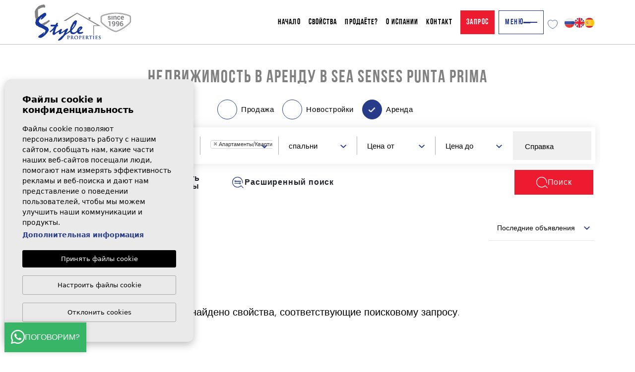

--- FILE ---
content_type: text/html; charset=UTF-8
request_url: https://estylespain.com/ru/nedvizhimost-v-arendu-v-sea-senses-punta-prima.html
body_size: 25879
content:
<!DOCTYPE html>
<!--[if lt IE 7 ]><html class="ie ie6" lang="ru"> <![endif]-->
<!--[if IE 7 ]><html class="ie ie7" lang="ru"> <![endif]-->
<!--[if IE 8 ]><html class="ie ie8" lang="ru"> <![endif]-->
<!--[if (gte IE 9)|!(IE)]><!-->
<html lang="ru">
<!--<![endif]-->
<head>

    
        
                    <meta name="yandex-verification" content="ddbb33df0fedb23d" />
                <meta name="yandex-verification" content="6786b178134668d4" />
    
        
        <script>
          (function(i,s,o,g,r,a,m){i['GoogleAnalyticsObject']=r;i[r]=i[r]||function(){
          (i[r].q=i[r].q||[]).push(arguments)},i[r].l=1*new Date();a=s.createElement(o),
          m=s.getElementsByTagName(o)[0];a.async=1;a.src=g;m.parentNode.insertBefore(a,m)
          })(window,document,'script','https://www.google-analytics.com/analytics.js','ga');

          ga('create', 'UA-77119215-1', 'auto');
          ga('send', 'pageview');

        </script>
    




    <!-- Facebook Pixel Code -->
    <script>
     !function(f,b,e,v,n,t,s)
     {if(f.fbq)return;n=f.fbq=function(){n.callMethod?
     n.callMethod.apply(n,arguments):n.queue.push(arguments)};
     if(!f._fbq)f._fbq=n;n.push=n;n.loaded=!0;n.version='2.0';
     n.queue=[];t=b.createElement(e);t.async=!0;
     t.src=v;s=b.getElementsByTagName(e)[0];
     s.parentNode.insertBefore(t,s)}(window, document,'script',
     'https://connect.facebook.net/en_US/fbevents.js');
     fbq('init', '233724511037620');
     fbq('track', 'PageView');
    </script>
    <noscript><img height="1" width="1" style="display:none"
     src="https://www.facebook.com/tr?id=233724511037620&ev=PageView&noscript=1"
    /></noscript>
    <!-- End Facebook Pixel Code -->
    <!-- Google Tag Manager -->
<!--
    <script>(function(w,d,s,l,i){w[l]=w[l]||[];w[l].push({'gtm.start':
    new Date().getTime(),event:'gtm.js'});var f=d.getElementsByTagName(s)[0],
    j=d.createElement(s),dl=l!='dataLayer'?'&l='+l:'';j.async=true;j.src=
    'https://www.googletagmanager.com/gtm.js?id='+i+dl;f.parentNode.insertBefore(j,f);
    })(window,document,'script','dataLayer','GTM-MFBZG6S');</script>
-->
    <!-- End Google Tag Manager -->

    <!-- Global site tag (gtag.js) - Google Analytics -->
<script async src="https://www.googletagmanager.com/gtag/js?id=UA-178410528-1"></script>
<script>
  window.dataLayer = window.dataLayer || [];
  function gtag(){dataLayer.push(arguments);}
  gtag('js', new Date());

  gtag('config', 'UA-178410528-1');
</script>



    
    <meta charset="utf-8">
    <title>Недвижимость в аренду в Си Сенсес (Sea Senses) Пунта Пр</title>
    
            <meta name="dc.title" content="Недвижимость в аренду в  Си Сенсес (Sea Senses) Пунта Прима (Punta Prima)">
        <meta name="description" content="Недвижимость в аренду в Си Сенсес (Sea Senses) Punta Prima. Посмотрите наш выбор аренды в Пунта Прима (Punta Prima), Торревьеха и в различных районах Коста" >
    
    <meta name="keywords" content="" >
    <meta property="og:site_name" content="estylespain.com">
    <meta property="og:title" content="Недвижимость в аренду в  Си Сенсес (Sea Senses) Пунта Прима (Punta Prima)">
            <meta property="og:url" content="https://estylespain.com/ru/nedvizhimost-v-arendu-v-sea-senses-punta-prima.html">
        <meta property="og:type" content="website">
    <meta property="og:description" content="Недвижимость в аренду в Си Сенсес (Sea Senses) Punta Prima. Посмотрите наш выбор аренды в Пунта Прима (Punta Prima), Торревьеха и в различных районах Коста Бланка">
            <meta property="og:image" content="https://estylespain.com/media/images/website/no-image.png">
        <meta name="revisit-after" content="7 DAYS" >
    <meta name="viewport" content="width=device-width, initial-scale=1.0, maximum-scale=1.0, user-scalable=yes">

    <!-- CSS Y JS
    ================================================== -->
            <!-- CSS
================================================== -->
<link href="https://fonts.googleapis.com/css?family=Open+Sans:300,400,600,700,800" rel="stylesheet">
<link rel="stylesheet" href="/css/website.1764752342.css">
<style type="text/css">.label-1 { background: #273b89;color: #ffffff; }.label-2 { background: #273b89;color: #ffffff; }.label-3 { background: #273b89;color: #ffffff; }.label-4 { background: #c33232;color: #ffffff; }.label-5 { background: #273b89;color: #ffffff; }.label-6 { background: #273b89;color: #ffffff; }.label-7 { background: #273b89;color: #ffffff; }.label-8 { background: #273b89;color: #ffffff; }.label-9 { background: #273b89;color: #ffffff; }.label-11 { background: #273b89;color: #ffffff; }.label-12 { background: #273b89;color: #ffffff; }.label-13 { background: #273b89;color: #ffffff; }.label-14 { background: #273b89;color: #ffffff; }.label-15 { background: #273b89;color: #ffffff; }</style>
    
        <script src='https://www.google.com/recaptcha/api.js?hl=ru"'></script>

   

    
    <!-- SEO
    ================================================== -->
                                                                                                  <link rel="alternate" hreflang="en" href="https://estylespain.com/property-for-rent-in-sea-senses-punta-prima-en.html" />
                                                                                                                                      <link rel="alternate" hreflang="es" href="https://estylespain.com/viviendas-en-alquiler-en-sea-senses-punta-prima-es.html" />
                                                                                                                                      <link rel="alternate" hreflang="ru" href="https://estylespain.com/nedvizhimost-v-arendu-v-sea-senses-punta-prima.html" />
                      
    
            <meta name="GOOGLEBOT" content="INDEX,FOLLOW,ALL" >
        <meta name="ROBOTS" content="INDEX,FOLLOW,ALL" >
    
                        <link rel="canonical" href="https://estylespain.com/ru/nedvizhimost-v-arendu-v-sea-senses-punta-prima.html" />
            
    <!-- Favicons
    ================================================== -->

    <link rel="shortcut icon" href="/media/images/icons/favicon.ico">
    <link rel="apple-touch-icon" sizes="57x57" href="/media/images/icons/apple-icon-57x57.png" />
    <link rel="apple-touch-icon" sizes="60x60" href="/media/images/icons/apple-icon-60x60.png" />
    <link rel="apple-touch-icon" sizes="72x72" href="/media/images/icons/apple-icon-72x72.png" />
    <link rel="apple-touch-icon" sizes="76x76" href="/media/images/icons/apple-icon-76x76.png" />
    <link rel="apple-touch-icon" sizes="114x114" href="/media/images/icons/apple-icon-114x114.png" />
    <link rel="apple-touch-icon" sizes="120x120" href="/media/images/icons/apple-icon-120x120.png" />
    <link rel="apple-touch-icon" sizes="144x144" href="/media/images/icons/apple-icon-144x144.png" />
    <link rel="apple-touch-icon" sizes="152x152" href="/media/images/icons/apple-icon-152x152.png" />
    <link rel="apple-touch-icon" sizes="180x180" href="/media/images/icons/apple-icon-180x180.png" />
    <link rel="icon" type="image/png" sizes="192x192"  href="/media/images/icons/android-icon-192x192.png" />
    <link rel="icon" type="image/png" sizes="32x32" href="/media/images/icons/favicon-32x32.png" />
    <link rel="icon" type="image/png" sizes="96x96" href="/media/images/icons/favicon-96x96.png" />
    <link rel="icon" type="image/png" sizes="16x16" href="/media/images/icons/favicon-16x16.png" />
    <link rel="manifest" href="/media/images/icons/manifest.json" />
    <meta name="msapplication-TileColor" content="#ffffff" />
    <meta name="msapplication-TileImage" content="/media/images/icons/ms-icon-144x144.png" />
    <meta name="theme-color" content="#ffffff" />

<style type="text/css">
.main-slider
{
    overflow: hidden;
}
.main-slider #video 
{
  height: 100%;  width: 100%; -o-object-fit: cover; object-fit: cover; transform: scale(1.05);  background-color: #000000;
}
@media (min-width: 576px) 
{
  .main-slider #video {
    height: 100%;  width: 100%;  -o-object-fit: cover; object-fit: cover;
  }
}
</style>

</head>

<body class="ru  interior">

    <!-- Google Tag Manager (noscript) -->
    <noscript><iframe src="https://www.googletagmanager.com/ns.html?id=GTM-MFBZG6S"
    height="0" width="0" style="display:none;visibility:hidden"></iframe></noscript>
    <!-- End Google Tag Manager (noscript) -->

    
                                                                                                                                                                                                                                                                    


    
    <div class="main-header">
        <div class="container h-100">
            <div class="row align-items-center h-100">

                <div class="col-6 col-md-4 col-lg-3 col-xl-2 text-start h-100 px-lg-0">
                    <a class="d-inline-flex h-100 align-items-center gap-2 py-2" href="/ru/">
                        <img height="73" width="133" class="brand img-fluid h-100" src="/media/images/website/website-logo.png" alt="E-Style Spain" title="E-Style Spain">
                        <img width="62" src="/media/images/website/logo-desde.svg" alt="E-Style Spain" title="E-Style Spain" height="40">
                    </a>
                </div>
                <div class="col-6 col-md-8 col-lg-9 text-end nav-menu flex-grow-1 d-flex justify-content-end align-items-center">

                    <nav id="main-nav" class="d-inline-block">


                        
                        

                                                <ul class="list-inline d-none d-xl-inline-block mb-0">
                            


<li class="list-inline-item">
    <a href="/ru/">Начало</a>
</li>

    

<li  class="dropdown  active list-inline-item">
    <a href="/ru/nedvizhimost/" class="dropdown-toggle" role="button" data-bs-toggle="dropdown" id="dropdownMenuLink1" aria-haspopup="true" aria-expanded="false">свойства</a>
    <ul class="dropdown-menu animated fadeIn" aria-labelledby="dropdownMenuLink1">

        <li class="dropdown-item">
            <a href="/ru/nedvizhimost/">Просмотреть все свойства</a>
        </li>
                                    <li class="dropdown-item"><a href="/ru/nedvizhimost-arenda/">Аренда</a></li>
                                                <li class="dropdown-item"><a href="/ru/nedvizhimost-vtorichnoe-zhile/">Вторичное жилье</a></li>
                                                                    <li class="dropdown-item"><a href="/ru/nedvizhimost-kommercheskaya-nedvizhimost/">Коммерческая недвижимость</a></li>
                                                <li class="dropdown-item"><a href="/ru/nedvizhimost-novostrojki/">Новостройки</a></li>
                                    <li class="dropdown-item"><a href="/ru/karta-nedvizhimosti/">Карта недвижимости</a></li>
            </ul>
</li>


    <li class="list-inline-item">
        <a href="/ru/prodat-svoyu-nedvizhimost/">Продаёте?</a>
    </li>

<li class="dropdown   list-inline-item">
      <a href="/ru/rajony/" class="dropdown-toggle" data-bs-toggle="dropdown" aria-haspopup="true" id="dropdownMenuLink2" aria-expanded="false">О Испании</a>
      <ul class="dropdown-menu animated fadeIn" aria-labelledby="dropdownMenuLink2">
            <li class="dropdown-item"><a href="/ru/rajony">районы</a></li>
                                                            <li class="dropdown-item"><a href="/ru/kosta-blanka-cever.html">Коста Бланка Cевер</a></li>
                                                            <li class="dropdown-item"><a href="/ru/kosta-blanka-yug.html">Коста Бланка Юг</a></li>
                                                            <li class="dropdown-item"><a href="/ru/kosta-del-sol.html">Коста дель Соль</a></li>
                                                            <li class="dropdown-item"><a href="/ru/kosta-kalida.html">Коста Калида</a></li>
                  </ul>
</li>

<li class="list-inline-item d-none ">
    <a href="/ru/o-nas/">О нас</a>
</li>

<li class="list-inline-item d-none ">
    <a href="/ru/uslugi/">Услуги</a>
</li>


    <li class="list-inline-item d-none ">
        <a href="/ru/novosti/">Новости</a>
    </li>

<li class="list-inline-item d-none ">
    <a href="/ru/otzyvy/">Отзывы</a>
</li>


<li class="list-inline-item d-none ">
    <a href="/ru/izbrannoe/"><span class="favor"></span> Мои любимые <span class="budget-fav"></span></a>
</li>

<li class="list-inline-item">
    <a href="/ru/kontakt/">контакт</a>
</li>

                        </ul>

                    </nav>

                    <div class="nav-btns d-md-inline-flex gap-2 align-items-center justify-content-center d-none">
                        <a href="#" data-bs-toggle="modal" data-bs-target="#sendRequest" class="btn-request ms-3 d-inline-flex">
                            Запрос
                        </a>
                        <a class="btn-menu-lateral ms-2 d-inline-flex" href="javascript:void(0);">
                                                    Меню
                            <div>
                                <div class="line-btn"></div>
                                <div class="line-btn"></div>
                                <div class="line-btn"></div>
                            </div>
                        </a>
                        <div class=" ms-2 favoritos-header">
                            <a href="/ru/izbrannoe/">
                                <span class="favor"></span> 
                                <img src="/media/images/website/icons/fav-header.svg" alt="Мои любимые" height="17" width="20">
                                <span class="budget-fav"></span>
                            </a>
                        </div>
                        <div class="d-inline-block ms-2 idiomas-header">
                            
    <div class="idiomas-container">
        <a href="https://estylespain.com/nedvizhimost-v-arendu-v-sea-senses-punta-prima.html" class="idioma-link select">
            <img src="/media/images/website/flags-rounded/ru.svg" alt="Русский">
        </a>
                                    <a class="idioma-link" href="https://estylespain.com/property-for-rent-in-sea-senses-punta-prima-en.html">
                    <img height="20" width="20" src="/media/images/website/flags-rounded/en.svg" alt="English">
                </a>
                                                <a class="idioma-link" href="https://estylespain.com/viviendas-en-alquiler-en-sea-senses-punta-prima-es.html">
                    <img height="20" width="20" src="/media/images/website/flags-rounded/es.svg" alt="Español">
                </a>
                                            </div>

                        </div>
                    </div>

                    

                    <div class="d-flex d-md-none justify-content-end align-items-center mob-header">
                        <div class="d-inline-block d-xl-none btn-idiomas">
                            
    <div class="dropdown idiomas-dropdown d-flex">
                    <a href="https://estylespain.com/nedvizhimost-v-arendu-v-sea-senses-punta-prima.html" class="dropdown-toggle lang-mob" id="dropdownMenu1" data-bs-toggle="dropdown" aria-haspopup="true" aria-expanded="false">
                                <img src="/media/images/website/icons/icon-lang.svg" alt="Русский">
                                            </a>
                <ul class="dropdown-menu animated fadeIn" aria-labelledby="dropdownMenu1">
                            <li class="dropdown-item">
                    <a class="text-primary">
                        <img height="20" width="20" src="/media/images/website/flags-rounded/ru.svg" alt="Русский">
                        <span>Русский</span>
                    </a>
                </li>
                                                        <li class="dropdown-item">
                    <a href="https://estylespain.com/property-for-rent-in-sea-senses-punta-prima-en.html">
                        <img height="20" width="20" src="/media/images/website/flags-rounded/en.svg" alt="English">
                        <span>English</span>
                    </a>
                </li>
                                                            <li class="dropdown-item">
                    <a href="https://estylespain.com/viviendas-en-alquiler-en-sea-senses-punta-prima-es.html">
                        <img height="20" width="20" src="/media/images/website/flags-rounded/es.svg" alt="Español">
                        <span>Español</span>
                    </a>
                </li>
                                                                </ul>
    </div>
                        </div>

                        <a class="btn-menu-lateral d-xl-none ms-2 d-inline-flex" href="javascript:void(0);">
                                                    <div class="line-btn"></div>
                            <div class="line-btn"></div>
                            <div class="line-btn"></div>
                        </a>
                    </div>

                </div>

            </div>
        </div>
    </div>


    
    <div class="wrapper-slider-search">

    
    
    
    
    <div class="buscador  bg-white">
        <div class="container justify-content-center d-flex ">
            <div class="row py-4 py-md-4 py-lg-5 w-100 justify-content-center mt-2 mt-lg-0 px-2">
                <div class="col-md-12">
                        <div class="d-flex d-lg-none justify-content-between align-items-start pt-4 mb-4 pb-2 px-1 title-modal-buscador ocultar">
        <h2 class="main-title m-0 pt-2 pb-2 mt-4">
            Поиск недвижимости
        </h2>
        <a class="responsive-search-button px-2 py-2" href="javascript:;"
            style="width: 12px; height: 12px; display: inline-flex; justify-content: center; align-items: center; text-decoration: none;">
            <img src="/media/images/website/icons/close.svg" alt="Close" width="18" height="18">
        </a>
    </div>

<form action="/ru/nedvizhimost/" method="get" id="searchHomeForm" role="form" class="validate">
    <div class="row main-buscador-home">
        <div class="col-lg-12">
            <div class="row d-lg-none">
                <div class="col-12 mb-3">
                    <div class="form-group d-grid">
                                                    <a href="/ru/karta-nedvizhimosti/" class="btn btn-b-buscar-mapa">
                                <img src="/media/images/website/icons/map.svg" alt="Поиск по карте">
                                Поиск по карте
                            </a>
                                    
                    </div>
                </div>
            </div>
            <div class="row">
                <div class="col-12 mb-2">
                    <div class="row justify-content-start justify-content-lg-center px-3 mb-2 container-buscador-checks" style="row-gap: 8px;">
                        
                        
                        <div class="col-4 col-lg-3 col-xl-2 d-flex flex-wrap container-buscador-check justify-content-start justify-content-lg-start ps-0 pe-1">
                            <div class="label-container-buscador align-items-center d-flex" style="height: 40px;">
                                <label class="custom-label-checkbox d-flex">
                                    <input class="checkAlquiler" type="checkbox" name="resale" value="5" id="resale"  >
                                    <span class="check-mark"></span>
                                    <span class="checkbox-text text-center txt-bajar">Продажа</span>
                                </label>
                            </div>
                        </div>

                                                                        <div class="col-4 col-lg-3 col-xl-2 d-flex flex-wrap container-buscador-check justify-content-start justify-content-lg-start ps-1 pe-1">
                            <div class="label-container-buscador align-items-center d-flex" style="height: 40px;">
                                <label class="custom-label-checkbox d-flex">
                                    <input type="checkbox" name="newbuild" value="11" id="newbuild"  >
                                    <span class="check-mark"></span>
                                    <span class="checkbox-text text-center txt-bajar">Новостройки</span>
                                </label>
                            </div>
                        </div>

                         
                                                <div class="col-4 col-lg-3 col-xl-2 d-flex flex-wrap container-buscador-check justify-content-start justify-content-lg-start ps-1 pe-0">
                            <div class="label-container-buscador align-items-center d-flex" style="height: 40px;">
                                <label class="custom-label-checkbox d-flex">
                                    <input class="checkAlquiler" type="checkbox" name="rental" value="12" id="rental" checked="checked" >
                                    <span class="check-mark"></span>
                                    <span class="checkbox-text text-center txt-bajar">Аренда</span>
                                </label>
                            </div>
                        </div>

                                                
                    </div>
                </div>
            </div>
            <div class="row main-buscador-home-inputs">
                <div class="col-12 container-col-search">
                    <div class="row" style="padding: 0 12px;">
                                                                            <div class="col-12 col-lg-1 flex-grow-1 input-scroll-options my-lg-auto ">
                                <div class="form-group mb-1 mb-lg-0">        
                                    <select name="coast[]" id="coast" class="form-control select2" multiple data-placeholder="берег">
                                        <option value="">берег</option>
                                                                                                                                                                                                                        <option value="1" >Costa Blanca North</option>
                                                                                                                                                                                <option value="2" >Costa Blanca South</option>
                                                                                                                                                                                <option value="3" >Costa Calida</option>
                                                                                                                        </select>
                                </div>
                            </div>
                                                                        <div class="col-12 col-lg-1 flex-grow-1 input-scroll-options my-lg-auto separador-b">
                            <div class="form-group mb-1 mb-lg-0">
                                <select name="loct[]" id="loct" class="form-control select2" multiple
                                    data-placeholder="город">
                                                                                                                <option value="161"
                                            >Águilas</option>
                                                                            <option value="512"
                                            >Albatera</option>
                                                                            <option value="304"
                                            >Alfas del Pi</option>
                                                                            <option value="523"
                                            >Algorfa (montemar)</option>
                                                                            <option value="508"
                                            >ANDRATX</option>
                                                                            <option value="191"
                                            >Aspe</option>
                                                                            <option value="525"
                                            >Avileses</option>
                                                                            <option value="517"
                                            >Avileses</option>
                                                                            <option value="246"
                                            >Avileses</option>
                                                                            <option value="183"
                                            >Balsicas</option>
                                                                            <option value="499"
                                            >Benferri</option>
                                                                            <option value="358"
                                            >Benferri</option>
                                                                            <option value="273"
                                            >Beniel</option>
                                                                            <option value="216"
                                            >Bigastro</option>
                                                                            <option value="524"
                                            >Blue Lagoon</option>
                                                                            <option value="293"
                                            >Bullas</option>
                                                                            <option value="377"
                                            >Cabo de Palos</option>
                                                                            <option value="404"
                                            >Cala Vinyes</option>
                                                                            <option value="419"
                                            >Calasparra</option>
                                                                            <option value="277"
                                            >Callosa De Segura</option>
                                                                            <option value="437"
                                            >Cañada de la Leña</option>
                                                                            <option value="414"
                                            >Casas del Aljibe</option>
                                                                            <option value="443"
                                            >Coloma</option>
                                                                            <option value="505"
                                            >Condado de Alhama Golf</option>
                                                                            <option value="120"
                                            >Costa Blanca</option>
                                                                            <option value="363"
                                            >Costa d'en Blanes</option>
                                                                            <option value="367"
                                            >Costa de la Calma</option>
                                                                            <option value="258"
                                            >Cox</option>
                                                                            <option value="446"
                                            >Cuevas del Almanzora</option>
                                                                            <option value="457"
                                            >Cumbre del Sol</option>
                                                                            <option value="149"
                                            >Daya Nueva</option>
                                                                            <option value="491"
                                            >Daya Vieja</option>
                                                                            <option value="260"
                                            >El Altet</option>
                                                                            <option value="234"
                                            >El Campello</option>
                                                                            <option value="451"
                                            >El Mojón</option>
                                                                            <option value="513"
                                            >El Mudamiento</option>
                                                                            <option value="442"
                                            >El Poble Nou de Benitatxell</option>
                                                                            <option value="343"
                                            >El Raso</option>
                                                                            <option value="403"
                                            >El Toro</option>
                                                                            <option value="418"
                                            >El Verger</option>
                                                                            <option value="247"
                                            >Formentera del Segura</option>
                                                                            <option value="407"
                                            >Fuente Alamo</option>
                                                                            <option value="526"
                                            >GUARDAMAR DEL SEGURA</option>
                                                                            <option value="439"
                                            >Heredades</option>
                                                                            <option value="431"
                                            >Islas Menores</option>
                                                                            <option value="405"
                                            >Jacarilla</option>
                                                                            <option value="430"
                                            >Jerónimo y Avileses</option>
                                                                            <option value="422"
                                            >La Cala</option>
                                                                            <option value="429"
                                            >La Canalosa</option>
                                                                            <option value="395"
                                            >La Finca Golf</option>
                                                                            <option value="267"
                                            >La Manga</option>
                                                                            <option value="489"
                                            >La Marina del Pinet</option>
                                                                            <option value="173"
                                            >La Romana</option>
                                                                            <option value="450"
                                            >La Sella</option>
                                                                            <option value="514"
                                            >La Siesta</option>
                                                                            <option value="410"
                                            >La Vila Joiosa</option>
                                                                            <option value="388"
                                            >La Zarza</option>
                                                                            <option value="428"
                                            >Las Casicas</option>
                                                                            <option value="423"
                                            >Las Esperanzas</option>
                                                                            <option value="452"
                                            >Llíber</option>
                                                                            <option value="308"
                                            >Lomas de Cabo Roig</option>
                                                                            <option value="282"
                                            >Lorca</option>
                                                                            <option value="493"
                                            >Los Alcazares</option>
                                                                            <option value="269"
                                            >Los Balcones</option>
                                                                            <option value="521"
                                            >Los Balcones</option>
                                                                            <option value="426"
                                            >Los Baños de Fortuna</option>
                                                                            <option value="438"
                                            >Los Guardianes</option>
                                                                            <option value="509"
                                            >LOS MONTESINOS</option>
                                                                            <option value="453"
                                            >Los Nietos</option>
                                                                            <option value="462"
                                            >Macenas</option>
                                                                            <option value="357"
                                            >Mar de Cristal</option>
                                                                            <option value="406"
                                            >Mazarrón</option>
                                                                            <option value="243"
                                            >Mil Palmeras</option>
                                                                            <option value="412"
                                            >Molina de Segura</option>
                                                                            <option value="461"
                                            >Moratalla</option>
                                                                            <option value="516"
                                            >Murcia</option>
                                                                            <option value="210"
                                            >Mutxamel</option>
                                                                            <option value="519"
                                            >Orihuela</option>
                                                                            <option value="518"
                                            >Orihuela Costa *</option>
                                                                            <option value="378"
                                            >Palma</option>
                                                                            <option value="239"
                                            >Penàguila</option>
                                                                            <option value="174"
                                            >Pinoso</option>
                                                                            <option value="432"
                                            >Playa Paraiso</option>
                                                                            <option value="211"
                                            >Playa San Juan</option>
                                                                            <option value="150"
                                            >Polop</option>
                                                                            <option value="298"
                                            >Port d'Andratx</option>
                                                                            <option value="366"
                                            >Portals Nous</option>
                                                                            <option value="408"
                                            >Pueblo Mascarat</option>
                                                                            <option value="447"
                                            >Pulpí</option>
                                                                            <option value="421"
                                            >Purias</option>
                                                                            <option value="361"
                                            >Rafal</option>
                                                                            <option value="417"
                                            >Relleu</option>
                                                                            <option value="252"
                                            >Roldan</option>
                                                                            <option value="520"
                                            >San Isidro De Albatera</option>
                                                                            <option value="271"
                                            >San Juan Alicante</option>
                                                                            <option value="262"
                                            >San juan de alicante</option>
                                                                            <option value="433"
                                            >San Juan de los Terreros</option>
                                                                            <option value="268"
                                            >San Miguel</option>
                                                                            <option value="230"
                                            >San Vicente del Raspeig</option>
                                                                            <option value="448"
                                            >Sangonera la Verde</option>
                                                                            <option value="440"
                                            >Sant Joan d'Alacant</option>
                                                                            <option value="515"
                                            >Santa Rosalía</option>
                                                                            <option value="425"
                                            >Teulada</option>
                                                                            <option value="224"
                                            >Torre de La Horadada</option>
                                                                            <option value="458"
                                            >Torre del Rico</option>
                                                                            <option value="265"
                                            >Torre Pacheco</option>
                                                                            <option value="387"
                                            >Torres de Cotillas</option>
                                                                            <option value="503"
                                            >Torrevieja</option>
                                                                            <option value="502"
                                            >Urbanización Sea Hills</option>
                                                                            <option value="492"
                                            >Valle del Sol</option>
                                                                            <option value="487"
                                            >Ventanicas-el Cantal</option>
                                                                            <option value="427"
                                            >Vera</option>
                                                                            <option value="522"
                                            >Villamartin, Orihuela Costa</option>
                                                                            <option value="347"
                                            >Vistabella Golf</option>
                                                                            <option value="441"
                                            >Xeresa</option>
                                                                            <option value="436"
                                            >Yecla</option>
                                                                            <option value="33"
                                            >Алгофра</option>
                                                                            <option value="5"
                                            >Аликанте</option>
                                                                            <option value="48"
                                            >Алтея</option>
                                                                            <option value="88"
                                            >Альморади</option>
                                                                            <option value="6"
                                            >Бенидорм</option>
                                                                            <option value="69"
                                            >Бенисса</option>
                                                                            <option value="89"
                                            >Бенитачель</option>
                                                                            <option value="84"
                                            >Бенихофар</option>
                                                                            <option value="111"
                                            >Вилламартин</option>
                                                                            <option value="60"
                                            >Виллахойоса</option>
                                                                            <option value="11"
                                            >Гран Алакант</option>
                                                                            <option value="41"
                                            >Гуардамар дель Сегура</option>
                                                                            <option value="93"
                                            >Дайя Вьеха</option>
                                                                            <option value="20"
                                            >Дееса де Кампоамор</option>
                                                                            <option value="68"
                                            >Дения</option>
                                                                            <option value="73"
                                            >Долорес</option>
                                                                            <option value="28"
                                            >Кабо Роиг</option>
                                                                            <option value="59"
                                            >Кальпе</option>
                                                                            <option value="22"
                                            >Кампоамор</option>
                                                                            <option value="163"
                                            >Картахена</option>
                                                                            <option value="32"
                                            >Катраль</option>
                                                                            <option value="101"
                                            >Ла Зения</option>
                                                                            <option value="8"
                                            >Ла Марина</option>
                                                                            <option value="23"
                                            >Ла Мата</option>
                                                                            <option value="168"
                                            >Ла Нусия</option>
                                                                            <option value="100"
                                            >Ла Сиеста, Торревьеха</option>
                                                                            <option value="99"
                                            >Ла Флорида</option>
                                                                            <option value="102"
                                            >Лас Колинас</option>
                                                                            <option value="26"
                                            >Лас Рамблас</option>
                                                                            <option value="119"
                                            >Ло Ромеро</option>
                                                                            <option value="14"
                                            >Лос Алькасарес</option>
                                                                            <option value="104"
                                            >Лос Альтос</option>
                                                                            <option value="164"
                                            >Лос Белонес</option>
                                                                            <option value="107"
                                            >Лос Дольсес</option>
                                                                            <option value="15"
                                            >Лос Монтесинос</option>
                                                                            <option value="42"
                                            >Мар Менор</option>
                                                                            <option value="170"
                                            >Монфорте дель Сид</option>
                                                                            <option value="39"
                                            >Морайра</option>
                                                                            <option value="13"
                                            >Мурсия</option>
                                                                            <option value="169"
                                            >Ондон де лас Ньевес</option>
                                                                            <option value="57"
                                            >Ориуэла</option>
                                                                            <option value="4"
                                            >Ориуэла Коста </option>
                                                                            <option value="36"
                                            >Пилар де Орадада</option>
                                                                            <option value="78"
                                            >Пинар де Камповерде</option>
                                                                            <option value="31"
                                            >Плайя Фламенка</option>
                                                                            <option value="19"
                                            >Пунта Прима</option>
                                                                            <option value="49"
                                            >Рохалес</option>
                                                                            <option value="50"
                                            >Сан Мигель де Салинас</option>
                                                                            <option value="118"
                                            >Сан Педро дель Пинатар</option>
                                                                            <option value="115"
                                            >Сан Фулхенсио</option>
                                                                            <option value="9"
                                            >Сан Хавьер</option>
                                                                            <option value="7"
                                            >Санта Пола</option>
                                                                            <option value="58"
                                            >Сантьяго де Рибера</option>
                                                                            <option value="86"
                                            >Сусина</option>
                                                                            <option value="43"
                                            >Сьюдад Кесада</option>
                                                                            <option value="1"
                                            >Торревьеха</option>
                                                                            <option value="85"
                                            >Финестрат</option>
                                                                            <option value="98"
                                            >Фортуна</option>
                                                                            <option value="61"
                                            >Хавеа</option>
                                                                            <option value="95"
                                            >Эль Расо, Гуардамар</option>
                                                                            <option value="45"
                                            >Эль Чапарраль</option>
                                                                            <option value="81"
                                            >Эльче</option>
                                                                            <option value="97"
                                            >Энтре Наранхос</option>
                                                                    </select>
                            </div>
                        </div>
                                                <div class="col-6 col-lg-1 flex-grow-1 input-scroll-options my-lg-auto separador-b">
                            <div class="form-group mb-1 mb-lg-0">
                                <select name="tp[]" id="tp" class="form-control select2" multiple data-placeholder="вид">
                                                                                                                        <option value="116" >1. Apartment / flat</option>
                                                                                                                                                                <option value="70" >2. Townhouse</option>
                                                                                                                                                                <option value="69" >5. Finca / Country Property</option>
                                                                                                                                                                <option value="124" >Adosado</option>
                                                                                                                                                                <option value="98" >Apartamento</option>
                                                                                                                                                                <option value="122" >Apartments</option>
                                                                                                                                                                <option value="99" >Ático</option>
                                                                                                                                                                <option value="119" >Building</option>
                                                                                                                                                                <option value="55" >Bungalow</option>
                                                                                                                                                                <option value="67" >Business</option>
                                                                                                                                                                <option value="97" >Casa de Pueblo</option>
                                                                                                                                                                <option value="139" >Chalets Pareados</option>
                                                                                                                                                                <option value="52" >Commercial</option>
                                                                                                                                                                <option value="138" >Commercial premises / Commercial unit / Retail space</option>
                                                                                                                                                                <option value="103" >Country estate</option>
                                                                                                                                                                <option value="58" >Detached</option>
                                                                                                                                                                <option value="68" >Duplex</option>
                                                                                                                                                                <option value="114" >Duplex apartment</option>
                                                                                                                                                                <option value="87" >Finca Country Property</option>
                                                                                                                                                                <option value="118" >Flat</option>
                                                                                                                                                                <option value="137" >Ground floor apartment</option>
                                                                                                                                                                <option value="132" >ground-floor</option>
                                                                                                                                                                <option value="135" >high-bungalow</option>
                                                                                                                                                                <option value="134" >low-bungalow</option>
                                                                                                                                                                <option value="105" >Parking Space / Garage</option>
                                                                                                                                                                <option value="123" >Quadhouse</option>
                                                                                                                                                                <option value="61" >Semi - Detached Villa</option>
                                                                                                                                                                <option value="101" >Semi detached</option>
                                                                                                                                                                <option value="121" >Semi-Detached Villa</option>
                                                                                                                                                                <option value="113" >Studio</option>
                                                                                                                                                                <option value="133" >terraced</option>
                                                                                                                                                                <option value="94" >terraced house</option>
                                                                                                                                                                <option value="126" >Terraced house / Townhouse</option>
                                                                                                                                                                <option value="53" >Townhouse</option>
                                                                                                                                                                <option value="120" >Vila</option>
                                                                                                                                                                <option value="136" >Villa - Detached</option>
                                                                                                                                                                <option value="1" selected>Апартаменты/Квартира</option>
                                                                                                                                                                <option value="5" >Вилла</option>
                                                                                                                                                                <option value="15" >Земельный участок</option>
                                                                                                                                                                <option value="4" >Часть дома Quad</option>
                                                                                                            </select>
                            </div>
                        </div>
                                                <div class="col-6 col-lg-1 flex-grow-1 separador-b my-lg-auto">
                            <div class="form-group mb-1 mb-lg-0">
                                <select name="bd" id="bd" class="form-control">
                                    <option value="" selected>спальни</option>
                                                                        <option value="1" >1</option>
                                                                        <option value="2" >2</option>
                                                                        <option value="3" >3</option>
                                                                        <option value="4" >4</option>
                                                                        <option value="5" >+5</option>
                                                                    </select>
                            </div>
                        </div>
                                                <div class="col-6 col-lg-1 flex-grow-1 my-lg-auto separador-b">
                            <div class="form-group mb-1 mb-lg-0">
                                <select name="prds" id="prds" class="form-control">
                                    <option value="" selected>Цена от</option>
                                    <option value="200" >200 €</option>
                                    <option value="400" >400 €</option>
                                    <option value="600" >600 €</option>
                                    <option value="800" >800 €</option>
                                    <option value="1000" >1.000 €</option>
                                    <option value="1200" >1.200 €</option>
                                    <option value="1400" >1.400 €</option>
                                    <option value="1600" >1.600 €</option>
                                    <option value="1800" >1.800 €</option>
                                    <option value="2000" >2.000 €</option>
                                    <option value="3000" >+3.000 €</option>
                                    <option value="50000" >50.000 €</option>
                                    <option value="100000" >100.000€</option>
                                    <option value="150000" >150.000 €</option>
                                    <option value="200000" >200.000 €</option>
                                    <option value="250000" >250.000 €</option>
                                    <option value="300000" >300.000 €</option>
                                    <option value="350000" >350.000 €</option>
                                    <option value="400000" >400.000 €</option>
                                    <option value="450000" >450.000 €</option>
                                    <option value="500000" >500.000 €</option>
                                    <option value="550000" >550.000 €</option>
                                    <option value="600000" >600.000 €</option>
                                    <option value="650000" >650.000 €</option>
                                    <option value="700000" >700.000 €</option>
                                    <option value="800000" >800.000 €</option>
                                    <option value="900000" >900.000 €</option>
                                    <option value="1000000" >1.000.000 €</option>
                                </select>
                            </div>
                        </div>
                                                <div class="col-6 col-lg-1 flex-grow-1 my-lg-auto separador-b">
                            <div class="form-group mb-1 mb-lg-0">
                                <select name="prhs" id="prhs" class="form-control">
                                    <option value="" >Цена до</option>
                                    <option value="200" >200 €</option>
                                    <option value="400" >400 €</option>
                                    <option value="600" >600 €</option>
                                    <option value="800" >800 €</option>
                                    <option value="1000" >1.000 €</option>
                                    <option value="1200" >1.200 €</option>
                                    <option value="1400" >1.400 €</option>
                                    <option value="1600" >1.600 €</option>
                                    <option value="1800" >1.800 €</option>
                                    <option value="2000" >2.000 €</option>
                                    <option value="3000" >+3.000 €</option>
                                    <option value="50000" >50.000 €</option>
                                    <option value="100000" >100.000€</option>
                                    <option value="150000" >150.000 €</option>
                                    <option value="200000" >200.000 €</option>
                                    <option value="250000" >250.000 €</option>
                                    <option value="300000" >300.000 €</option>
                                    <option value="350000" >350.000 €</option>
                                    <option value="400000" >400.000 €</option>
                                    <option value="450000" >450.000 €</option>
                                    <option value="500000" >500.000 €</option>
                                    <option value="550000" >550.000 €</option>
                                    <option value="600000" >600.000 €</option>
                                    <option value="650000" >650.000 €</option>
                                    <option value="700000" >700.000 €</option>
                                    <option value="800000" >800.000 €</option>
                                    <option value="900000" >900.000 €</option>
                                    <option value="1000000" >+1.000.000 €</option>
                                </select>
                            </div>
                        </div>
                                                <div class="col-12 col-lg-1 flex-grow-1 container-b-referencia mb-auto mt-3 mt-lg-auto">
                            <div class="form-group mb-1 mb-lg-0 border-0">
                                <input type="text" name="rf" id="rf" class="form-control" value="" placeholder="Справка" />
                            </div>
                        </div>

                        <div class="col-lg-2 col-12 btn-b-buscar mb-2 mb-lg-0 pe-lg-1 ps-lg-4 d-lg-none px-0 mt-3">
                            <div class="form-group mb-0 d-grid border-0">
                                <button type="submit" class="btn btn-secondary text-white">
                                    <img src="/media/images/website/icons/search.svg" alt="Поиск">
                                    Поиск
                                </button>
                            </div>
                        </div>

                        <div class="col-lg-3 col-xl-2 col-md-6 col-12 btn-b d-lg-none">
                            <div class="form-group mb-2 mb-lg-0 d-grid border-0">
                                <a href="javascript:void(0);" class="btn button-search-reset ps-lg-0 justify-content-center">
                                    <img src="/media/images/website/icons/reset.svg" alt="Очистить фильтры">
                                    Очистить фильтры
                                </a>
                            </div>
                        </div>
                        <div class="col-xl-3 col-lg-4 col-md-6 col-12 btn-b me-auto d-lg-none">
                            <div class="form-group mb-0 d-grid border-0">
                                <input type="hidden" name="date" id="date" value="1768573278" />
                                <input type="hidden" name="langx" id="langx" value="ru">
                                <div class="d-grid">
                                    <a href="/ru/asshirennyj-poisk/" class="btn ps-lg-0 justify-content-center">
                                        <img src="/media/images/website/icons/adv.svg" alt="Расширенный поиск">
                                        Расширенный поиск
                                    </a>
                                </div>
                            </div>
                        </div>

                    </div>
                </div>
            </div>

            <div class="row mt-2 pt-1 search-desk">
                <div class="col-12 col-lg-3 col-xl-2">
                    <div class="form-group mb-2 mb-lg-0 d-grid">
                                                    <a href="/ru/karta-nedvizhimosti/" class="btn btn-b-buscar-mapa">
                                <img height="26" width="26" src="/media/images/website/icons/map.svg" alt="Поиск по карте">
                                Поиск по карте
                            </a>
                                    
                    </div>
                </div>
                <div class="col-lg-3 col-xl-2 col-md-6 col-12 btn-b">
                    <div class="form-group mb-2 mb-lg-0 d-grid">
                        <a href="javascript:void(0);" class="btn button-search-reset ps-lg-0 justify-content-center justify-content-lg-start">
                            <img height="23" width="19" src="/media/images/website/icons/reset.svg" alt="Очистить фильтры">
                            Очистить фильтры
                        </a>
                    </div>
                </div>
                <div class="col-xl-3 col-lg-4 col-md-6 col-12 btn-b me-auto">
                    <div class="form-group mb-2 mb-lg-0 d-grid">
                        <input type="hidden" name="date" id="date" value="1768573278" />
                        <input type="hidden" name="langx" id="langx" value="ru">
                        <div class="d-grid">
                            <a href="/ru/asshirennyj-poisk/" class="btn ps-lg-0 justify-content-center justify-content-lg-start">
                                <img height="27" width="27" src="/media/images/website/icons/adv.svg" alt="Расширенный поиск">
                                Расширенный поиск
                            </a>
                        </div>
                    </div>
                </div>
                                <div class="col-lg-2 col-12 btn-b-buscar mb-2 mb-lg-0 pe-lg-1 ps-lg-4 order-first order-lg-last">
                    <div class="form-group mb-0 d-grid">
                        <button type="submit" class="btn btn-secondary text-white">
                            <img height="23" width="23" src="/media/images/website/icons/search.svg" alt="Поиск">
                            Поиск
                        </button>
                    </div>
                </div>

            </div>

        </div>
        <div class="col-lg-12 d-none">

            <div class="d-none">
                <div class="result"><span></span> свойства</div>
            </div>

        </div>
    </div>
</form>
                </div>
            </div>
        </div>
    </div>
    
    
    </div>

    <div class="mega-menu">    
    <div class="bg-color-modal">

        <div class="container-menu-burger container-menu-burger-close modal-btn pb-0 pt-0 d-md-none">
            <div class="row w-100 ms-md-0 align-items-center">
                <div class="col-5 col-md-6 h-100 nav-menu-logo">
                    <a class="d-inline-block h-100" href="/ru/">
                        <img class="brand img-fluid h-100" src="/media/images/website/website-logo.png" alt="E-Style Spain" title="E-Style Spain" style="max-height: 50px;">
                    </a>
                </div>
                <div class="col-2 ms-auto pe-0 idiomas-burger-nav d-flex justify-content-end">
                    <div class="d-inline-block d-xl-none btn-idiomas pe-md-2">
                        
    <div class="dropdown idiomas-dropdown d-flex">
                    <a href="https://estylespain.com/nedvizhimost-v-arendu-v-sea-senses-punta-prima.html" class="dropdown-toggle lang-mob" id="dropdownMenu1" data-bs-toggle="dropdown" aria-haspopup="true" aria-expanded="false">
                                <img src="/media/images/website/icons/icon-lang.svg" alt="Русский">
                                            </a>
                <ul class="dropdown-menu animated fadeIn" aria-labelledby="dropdownMenu1">
                            <li class="dropdown-item">
                    <a class="text-primary">
                        <img height="20" width="20" src="/media/images/website/flags-rounded/ru.svg" alt="Русский">
                        <span>Русский</span>
                    </a>
                </li>
                                                        <li class="dropdown-item">
                    <a href="https://estylespain.com/property-for-rent-in-sea-senses-punta-prima-en.html">
                        <img height="20" width="20" src="/media/images/website/flags-rounded/en.svg" alt="English">
                        <span>English</span>
                    </a>
                </li>
                                                            <li class="dropdown-item">
                    <a href="https://estylespain.com/viviendas-en-alquiler-en-sea-senses-punta-prima-es.html">
                        <img height="20" width="20" src="/media/images/website/flags-rounded/es.svg" alt="Español">
                        <span>Español</span>
                    </a>
                </li>
                                                                </ul>
    </div>
                    </div>
                </div>
                <div class="col-auto d-flex justify-content-end align-items-center">
                    <a href="javascript:void(0);" class="btn-menu-lateral">
                                                <img src="/media/images/website/icons/close-white.svg" alt="Close"></a>
                    </a>
                </div>
            </div>
        </div>

        <div class="container-fluid px-2 px-md-0 content-desk-burger">
            <div class="content-menu-burger d-flex justify-content-center">
                <div class="row">

                    <div class="col-12 close-btns d-none d-md-flex">
                        <img src="/media/images/website/website-logo.png" alt="E-Style Spain" class="logo" height="73">
                        <a href="javascript:void(0);" class="btn-menu-lateral d-none d-lg-inline-flex me-2">
                            <span></span>
                            <img src="/media/images/website/icons/close.svg" alt="" class="me-1">
                        </a>
                    </div>

                    <div class="col-12 content-menu-burger-list mt-0 mt-md-5 pt-2">
                        <ul class="px-0 mt-4 menu-burger-styles">
                            


<li class="list-inline-item">
    <a href="/ru/">Начало</a>
</li>

    

<li  class="dropdown dropup active list-inline-item">
    <a href="/ru/nedvizhimost/" class="dropdown-toggle" role="button" data-bs-toggle="dropdown" id="dropdownMenuLink1ft" aria-haspopup="true" aria-expanded="false">свойства</a>
    <ul class="dropdown-menu animated fadeIn" aria-labelledby="dropdownMenuLink1ft">

        <li class="dropdown-item">
            <a href="/ru/nedvizhimost/">Просмотреть все свойства</a>
        </li>
                                    <li class="dropdown-item"><a href="/ru/nedvizhimost-arenda/">Аренда</a></li>
                                                <li class="dropdown-item"><a href="/ru/nedvizhimost-vtorichnoe-zhile/">Вторичное жилье</a></li>
                                                                    <li class="dropdown-item"><a href="/ru/nedvizhimost-kommercheskaya-nedvizhimost/">Коммерческая недвижимость</a></li>
                                                <li class="dropdown-item"><a href="/ru/nedvizhimost-novostrojki/">Новостройки</a></li>
                                    <li class="dropdown-item"><a href="/ru/karta-nedvizhimosti/">Карта недвижимости</a></li>
            </ul>
</li>


    <li class="list-inline-item">
        <a href="/ru/prodat-svoyu-nedvizhimost/">Продаёте?</a>
    </li>

<li class="dropdown dropup  list-inline-item">
      <a href="/ru/rajony/" class="dropdown-toggle" data-bs-toggle="dropdown" aria-haspopup="true" id="dropdownMenuLink2ft" aria-expanded="false">О Испании</a>
      <ul class="dropdown-menu animated fadeIn" aria-labelledby="dropdownMenuLink2ft">
            <li class="dropdown-item"><a href="/ru/rajony">районы</a></li>
                                                            <li class="dropdown-item"><a href="/ru/kosta-blanka-cever.html">Коста Бланка Cевер</a></li>
                                                            <li class="dropdown-item"><a href="/ru/kosta-blanka-yug.html">Коста Бланка Юг</a></li>
                                                            <li class="dropdown-item"><a href="/ru/kosta-del-sol.html">Коста дель Соль</a></li>
                                                            <li class="dropdown-item"><a href="/ru/kosta-kalida.html">Коста Калида</a></li>
                  </ul>
</li>

<li class="list-inline-item  ">
    <a href="/ru/o-nas/">О нас</a>
</li>

<li class="list-inline-item  ">
    <a href="/ru/uslugi/">Услуги</a>
</li>


    <li class="list-inline-item  ">
        <a href="/ru/novosti/">Новости</a>
    </li>

<li class="list-inline-item  ">
    <a href="/ru/otzyvy/">Отзывы</a>
</li>


<li class="list-inline-item  ">
    <a href="/ru/izbrannoe/"><span class="favor"></span> Мои любимые <span class="budget-fav"></span></a>
</li>

<li class="list-inline-item">
    <a href="/ru/kontakt/">контакт</a>
</li>


                            <li class="d-flex align-items-center pt-2 pt-lg-0">
                                <a href="javascript:void(0);" data-bs-toggle="modal" data-bs-target="#sendRequest" class="btn-request d-inline-flex btn-menu-lateral">
                                    Запрос
                                </a>
                            </li>
                        </ul>
                        <div class="my-4 w-100 pt-3 d-block">
                            <div class="d-inline-block idiomas-header">
                                
    <div class="idiomas-container">
        <a href="https://estylespain.com/nedvizhimost-v-arendu-v-sea-senses-punta-prima.html" class="idioma-link select">
            <img src="/media/images/website/flags-rounded/ru.svg" alt="Русский">
        </a>
                                    <a class="idioma-link" href="https://estylespain.com/property-for-rent-in-sea-senses-punta-prima-en.html">
                    <img height="20" width="20" src="/media/images/website/flags-rounded/en.svg" alt="English">
                </a>
                                                <a class="idioma-link" href="https://estylespain.com/viviendas-en-alquiler-en-sea-senses-punta-prima-es.html">
                    <img height="20" width="20" src="/media/images/website/flags-rounded/es.svg" alt="Español">
                </a>
                                            </div>

                            </div>
                        </div>
                    </div>

                    <div class="col-12 content-menu-contact mt-4 pt-2 pt-md-3 d-block pb-4">
                        <h4></h4>
                        <div class="menu-contact-info mt-4">
                            <div class="d-flex flex-wrap justify-content-between">
                                <div class="contact-detail-link d-flex gap-2 align-items-start flex-nowrap mt-3 me-3">
                                    <img src="/media/images/website/icons/icon-mail.svg" alt="E-Mail" title="E-Mail" class="me-1">
                                    <a href="mailto:info@estylespain.com">
                                        info@estylespain.com
                                    </a>
                                </div>
                                <div class="contact-detail-link d-flex gap-2 align-items-start flex-nowrap mt-3">
                                    <img src="/media/images/website/icons/icon-tel.svg" alt="Телефон" title="Телефон" class="me-1">
                                    <a href="tel:(+34)966799645">
                                        (+34) 966 799 645 ·
                                    </a>
                                    <a href="tel:(+34)646445566">
                                        (+34) 646 445 566
                                    </a>
                                </div>
                            </div>
                            <div class="contact-detail-link d-flex gap-2 align-items-start flex-nowrap mt-3">
                                <img src="/media/images/website/icons/icon-loc.svg" alt="Адрес" title="Адрес" class="me-1">
                                <a class="no-decoration">
                                    C/ Escorpiones, Punta Prima, Commercial Centre 'Punta Marina', 1st floor number 13 - 03185 Torrevieja (Alicante) Spain
                                </a>
                            </div>
                        </div>
                    </div>

                </div>
            </div>
            
            <div class="content-img-burger">
                <div>
                    <img src="/media/images/website/menu-image.jpg" alt="E-Style Spain">
                </div>
            </div>

        </div>

    </div>
</div>


<div class="page-properties pt-3 pt-lg-4 pb-lg-4">
    <div class="container pt-2 pt-lg-0 pb-lg-0">
        <div class="row px-2 px-lg-0 pt-lg-2">
            <div class="col-md-12">
                <div class="page-content my-3 mb-lg-0">
                                    <h1 class="main-title subtitle text-center mb-3 mb-lg-0 m-ttl-prop">
                        <span class="ttl-prop">Недвижимость в аренду в Sea Senses Punta Prima</span>
                                            </h1>
                                </div>
            </div>
        </div>
    </div>
</div>

    <div class="container pb-lg-0">
        <div class="row content-buscador-properties pb-lg-2">
            <div class="col-md-12 order-md-1 d-none d-lg-block px-0">
                <div class="buscador b-properties busca-properties mt-lg-0">
                        <div class="d-flex d-lg-none justify-content-between align-items-start pt-4 mb-4 pb-2 px-1 title-modal-buscador ocultar">
        <h2 class="main-title m-0 pt-2 pb-2 mt-4">
            Поиск недвижимости
        </h2>
        <a class="responsive-search-button px-2 py-2" href="javascript:;"
            style="width: 12px; height: 12px; display: inline-flex; justify-content: center; align-items: center; text-decoration: none;">
            <img src="/media/images/website/icons/close.svg" alt="Close" width="18" height="18">
        </a>
    </div>

<form action="/ru/nedvizhimost/" method="get" id="searchHomeForm1" role="form" class="validate">
    <div class="row main-buscador-home">
        <div class="col-lg-12">
            <div class="row d-lg-none">
                <div class="col-12 mb-3">
                    <div class="form-group d-grid">
                                                    <a href="/ru/karta-nedvizhimosti/" class="btn btn-b-buscar-mapa">
                                <img src="/media/images/website/icons/map.svg" alt="Поиск по карте">
                                Поиск по карте
                            </a>
                                    
                    </div>
                </div>
            </div>
            <div class="row">
                <div class="col-12 mb-2">
                    <div class="row justify-content-start justify-content-lg-center px-3 mb-2 container-buscador-checks" style="row-gap: 8px;">
                        
                        
                        <div class="col-4 col-lg-3 col-xl-2 d-flex flex-wrap container-buscador-check justify-content-start justify-content-lg-start ps-0 pe-1">
                            <div class="label-container-buscador align-items-center d-flex" style="height: 40px;">
                                <label class="custom-label-checkbox d-flex">
                                    <input class="checkAlquiler" type="checkbox" name="resale" value="5" id="resale1"  >
                                    <span class="check-mark"></span>
                                    <span class="checkbox-text text-center txt-bajar">Продажа</span>
                                </label>
                            </div>
                        </div>

                                                                        <div class="col-4 col-lg-3 col-xl-2 d-flex flex-wrap container-buscador-check justify-content-start justify-content-lg-start ps-1 pe-1">
                            <div class="label-container-buscador align-items-center d-flex" style="height: 40px;">
                                <label class="custom-label-checkbox d-flex">
                                    <input type="checkbox" name="newbuild" value="11" id="newbuild1"  >
                                    <span class="check-mark"></span>
                                    <span class="checkbox-text text-center txt-bajar">Новостройки</span>
                                </label>
                            </div>
                        </div>

                         
                                                <div class="col-4 col-lg-3 col-xl-2 d-flex flex-wrap container-buscador-check justify-content-start justify-content-lg-start ps-1 pe-0">
                            <div class="label-container-buscador align-items-center d-flex" style="height: 40px;">
                                <label class="custom-label-checkbox d-flex">
                                    <input class="checkAlquiler" type="checkbox" name="rental" value="12" id="rental1" checked="checked" >
                                    <span class="check-mark"></span>
                                    <span class="checkbox-text text-center txt-bajar">Аренда</span>
                                </label>
                            </div>
                        </div>

                                                
                    </div>
                </div>
            </div>
            <div class="row main-buscador-home-inputs">
                <div class="col-12 container-col-search">
                    <div class="row" style="padding: 0 12px;">
                                                                            <div class="col-12 col-lg-1 flex-grow-1 input-scroll-options my-lg-auto ">
                                <div class="form-group mb-1 mb-lg-0">        
                                    <select name="coast[]" id="coast1" class="form-control select2" multiple data-placeholder="берег">
                                        <option value="">берег</option>
                                                                                                                                                                                                                        <option value="1" >Costa Blanca North</option>
                                                                                                                                                                                <option value="2" >Costa Blanca South</option>
                                                                                                                                                                                <option value="3" >Costa Calida</option>
                                                                                                                        </select>
                                </div>
                            </div>
                                                                        <div class="col-12 col-lg-1 flex-grow-1 input-scroll-options my-lg-auto separador-b">
                            <div class="form-group mb-1 mb-lg-0">
                                <select name="loct[]" id="loct1" class="form-control select2" multiple
                                    data-placeholder="город">
                                                                                                                <option value="161"
                                            >Águilas</option>
                                                                            <option value="512"
                                            >Albatera</option>
                                                                            <option value="304"
                                            >Alfas del Pi</option>
                                                                            <option value="523"
                                            >Algorfa (montemar)</option>
                                                                            <option value="508"
                                            >ANDRATX</option>
                                                                            <option value="191"
                                            >Aspe</option>
                                                                            <option value="525"
                                            >Avileses</option>
                                                                            <option value="517"
                                            >Avileses</option>
                                                                            <option value="246"
                                            >Avileses</option>
                                                                            <option value="183"
                                            >Balsicas</option>
                                                                            <option value="499"
                                            >Benferri</option>
                                                                            <option value="358"
                                            >Benferri</option>
                                                                            <option value="273"
                                            >Beniel</option>
                                                                            <option value="216"
                                            >Bigastro</option>
                                                                            <option value="524"
                                            >Blue Lagoon</option>
                                                                            <option value="293"
                                            >Bullas</option>
                                                                            <option value="377"
                                            >Cabo de Palos</option>
                                                                            <option value="404"
                                            >Cala Vinyes</option>
                                                                            <option value="419"
                                            >Calasparra</option>
                                                                            <option value="277"
                                            >Callosa De Segura</option>
                                                                            <option value="437"
                                            >Cañada de la Leña</option>
                                                                            <option value="414"
                                            >Casas del Aljibe</option>
                                                                            <option value="443"
                                            >Coloma</option>
                                                                            <option value="505"
                                            >Condado de Alhama Golf</option>
                                                                            <option value="120"
                                            >Costa Blanca</option>
                                                                            <option value="363"
                                            >Costa d'en Blanes</option>
                                                                            <option value="367"
                                            >Costa de la Calma</option>
                                                                            <option value="258"
                                            >Cox</option>
                                                                            <option value="446"
                                            >Cuevas del Almanzora</option>
                                                                            <option value="457"
                                            >Cumbre del Sol</option>
                                                                            <option value="149"
                                            >Daya Nueva</option>
                                                                            <option value="491"
                                            >Daya Vieja</option>
                                                                            <option value="260"
                                            >El Altet</option>
                                                                            <option value="234"
                                            >El Campello</option>
                                                                            <option value="451"
                                            >El Mojón</option>
                                                                            <option value="513"
                                            >El Mudamiento</option>
                                                                            <option value="442"
                                            >El Poble Nou de Benitatxell</option>
                                                                            <option value="343"
                                            >El Raso</option>
                                                                            <option value="403"
                                            >El Toro</option>
                                                                            <option value="418"
                                            >El Verger</option>
                                                                            <option value="247"
                                            >Formentera del Segura</option>
                                                                            <option value="407"
                                            >Fuente Alamo</option>
                                                                            <option value="526"
                                            >GUARDAMAR DEL SEGURA</option>
                                                                            <option value="439"
                                            >Heredades</option>
                                                                            <option value="431"
                                            >Islas Menores</option>
                                                                            <option value="405"
                                            >Jacarilla</option>
                                                                            <option value="430"
                                            >Jerónimo y Avileses</option>
                                                                            <option value="422"
                                            >La Cala</option>
                                                                            <option value="429"
                                            >La Canalosa</option>
                                                                            <option value="395"
                                            >La Finca Golf</option>
                                                                            <option value="267"
                                            >La Manga</option>
                                                                            <option value="489"
                                            >La Marina del Pinet</option>
                                                                            <option value="173"
                                            >La Romana</option>
                                                                            <option value="450"
                                            >La Sella</option>
                                                                            <option value="514"
                                            >La Siesta</option>
                                                                            <option value="410"
                                            >La Vila Joiosa</option>
                                                                            <option value="388"
                                            >La Zarza</option>
                                                                            <option value="428"
                                            >Las Casicas</option>
                                                                            <option value="423"
                                            >Las Esperanzas</option>
                                                                            <option value="452"
                                            >Llíber</option>
                                                                            <option value="308"
                                            >Lomas de Cabo Roig</option>
                                                                            <option value="282"
                                            >Lorca</option>
                                                                            <option value="493"
                                            >Los Alcazares</option>
                                                                            <option value="269"
                                            >Los Balcones</option>
                                                                            <option value="521"
                                            >Los Balcones</option>
                                                                            <option value="426"
                                            >Los Baños de Fortuna</option>
                                                                            <option value="438"
                                            >Los Guardianes</option>
                                                                            <option value="509"
                                            >LOS MONTESINOS</option>
                                                                            <option value="453"
                                            >Los Nietos</option>
                                                                            <option value="462"
                                            >Macenas</option>
                                                                            <option value="357"
                                            >Mar de Cristal</option>
                                                                            <option value="406"
                                            >Mazarrón</option>
                                                                            <option value="243"
                                            >Mil Palmeras</option>
                                                                            <option value="412"
                                            >Molina de Segura</option>
                                                                            <option value="461"
                                            >Moratalla</option>
                                                                            <option value="516"
                                            >Murcia</option>
                                                                            <option value="210"
                                            >Mutxamel</option>
                                                                            <option value="519"
                                            >Orihuela</option>
                                                                            <option value="518"
                                            >Orihuela Costa *</option>
                                                                            <option value="378"
                                            >Palma</option>
                                                                            <option value="239"
                                            >Penàguila</option>
                                                                            <option value="174"
                                            >Pinoso</option>
                                                                            <option value="432"
                                            >Playa Paraiso</option>
                                                                            <option value="211"
                                            >Playa San Juan</option>
                                                                            <option value="150"
                                            >Polop</option>
                                                                            <option value="298"
                                            >Port d'Andratx</option>
                                                                            <option value="366"
                                            >Portals Nous</option>
                                                                            <option value="408"
                                            >Pueblo Mascarat</option>
                                                                            <option value="447"
                                            >Pulpí</option>
                                                                            <option value="421"
                                            >Purias</option>
                                                                            <option value="361"
                                            >Rafal</option>
                                                                            <option value="417"
                                            >Relleu</option>
                                                                            <option value="252"
                                            >Roldan</option>
                                                                            <option value="520"
                                            >San Isidro De Albatera</option>
                                                                            <option value="271"
                                            >San Juan Alicante</option>
                                                                            <option value="262"
                                            >San juan de alicante</option>
                                                                            <option value="433"
                                            >San Juan de los Terreros</option>
                                                                            <option value="268"
                                            >San Miguel</option>
                                                                            <option value="230"
                                            >San Vicente del Raspeig</option>
                                                                            <option value="448"
                                            >Sangonera la Verde</option>
                                                                            <option value="440"
                                            >Sant Joan d'Alacant</option>
                                                                            <option value="515"
                                            >Santa Rosalía</option>
                                                                            <option value="425"
                                            >Teulada</option>
                                                                            <option value="224"
                                            >Torre de La Horadada</option>
                                                                            <option value="458"
                                            >Torre del Rico</option>
                                                                            <option value="265"
                                            >Torre Pacheco</option>
                                                                            <option value="387"
                                            >Torres de Cotillas</option>
                                                                            <option value="503"
                                            >Torrevieja</option>
                                                                            <option value="502"
                                            >Urbanización Sea Hills</option>
                                                                            <option value="492"
                                            >Valle del Sol</option>
                                                                            <option value="487"
                                            >Ventanicas-el Cantal</option>
                                                                            <option value="427"
                                            >Vera</option>
                                                                            <option value="522"
                                            >Villamartin, Orihuela Costa</option>
                                                                            <option value="347"
                                            >Vistabella Golf</option>
                                                                            <option value="441"
                                            >Xeresa</option>
                                                                            <option value="436"
                                            >Yecla</option>
                                                                            <option value="33"
                                            >Алгофра</option>
                                                                            <option value="5"
                                            >Аликанте</option>
                                                                            <option value="48"
                                            >Алтея</option>
                                                                            <option value="88"
                                            >Альморади</option>
                                                                            <option value="6"
                                            >Бенидорм</option>
                                                                            <option value="69"
                                            >Бенисса</option>
                                                                            <option value="89"
                                            >Бенитачель</option>
                                                                            <option value="84"
                                            >Бенихофар</option>
                                                                            <option value="111"
                                            >Вилламартин</option>
                                                                            <option value="60"
                                            >Виллахойоса</option>
                                                                            <option value="11"
                                            >Гран Алакант</option>
                                                                            <option value="41"
                                            >Гуардамар дель Сегура</option>
                                                                            <option value="93"
                                            >Дайя Вьеха</option>
                                                                            <option value="20"
                                            >Дееса де Кампоамор</option>
                                                                            <option value="68"
                                            >Дения</option>
                                                                            <option value="73"
                                            >Долорес</option>
                                                                            <option value="28"
                                            >Кабо Роиг</option>
                                                                            <option value="59"
                                            >Кальпе</option>
                                                                            <option value="22"
                                            >Кампоамор</option>
                                                                            <option value="163"
                                            >Картахена</option>
                                                                            <option value="32"
                                            >Катраль</option>
                                                                            <option value="101"
                                            >Ла Зения</option>
                                                                            <option value="8"
                                            >Ла Марина</option>
                                                                            <option value="23"
                                            >Ла Мата</option>
                                                                            <option value="168"
                                            >Ла Нусия</option>
                                                                            <option value="100"
                                            >Ла Сиеста, Торревьеха</option>
                                                                            <option value="99"
                                            >Ла Флорида</option>
                                                                            <option value="102"
                                            >Лас Колинас</option>
                                                                            <option value="26"
                                            >Лас Рамблас</option>
                                                                            <option value="119"
                                            >Ло Ромеро</option>
                                                                            <option value="14"
                                            >Лос Алькасарес</option>
                                                                            <option value="104"
                                            >Лос Альтос</option>
                                                                            <option value="164"
                                            >Лос Белонес</option>
                                                                            <option value="107"
                                            >Лос Дольсес</option>
                                                                            <option value="15"
                                            >Лос Монтесинос</option>
                                                                            <option value="42"
                                            >Мар Менор</option>
                                                                            <option value="170"
                                            >Монфорте дель Сид</option>
                                                                            <option value="39"
                                            >Морайра</option>
                                                                            <option value="13"
                                            >Мурсия</option>
                                                                            <option value="169"
                                            >Ондон де лас Ньевес</option>
                                                                            <option value="57"
                                            >Ориуэла</option>
                                                                            <option value="4"
                                            >Ориуэла Коста </option>
                                                                            <option value="36"
                                            >Пилар де Орадада</option>
                                                                            <option value="78"
                                            >Пинар де Камповерде</option>
                                                                            <option value="31"
                                            >Плайя Фламенка</option>
                                                                            <option value="19"
                                            >Пунта Прима</option>
                                                                            <option value="49"
                                            >Рохалес</option>
                                                                            <option value="50"
                                            >Сан Мигель де Салинас</option>
                                                                            <option value="118"
                                            >Сан Педро дель Пинатар</option>
                                                                            <option value="115"
                                            >Сан Фулхенсио</option>
                                                                            <option value="9"
                                            >Сан Хавьер</option>
                                                                            <option value="7"
                                            >Санта Пола</option>
                                                                            <option value="58"
                                            >Сантьяго де Рибера</option>
                                                                            <option value="86"
                                            >Сусина</option>
                                                                            <option value="43"
                                            >Сьюдад Кесада</option>
                                                                            <option value="1"
                                            >Торревьеха</option>
                                                                            <option value="85"
                                            >Финестрат</option>
                                                                            <option value="98"
                                            >Фортуна</option>
                                                                            <option value="61"
                                            >Хавеа</option>
                                                                            <option value="95"
                                            >Эль Расо, Гуардамар</option>
                                                                            <option value="45"
                                            >Эль Чапарраль</option>
                                                                            <option value="81"
                                            >Эльче</option>
                                                                            <option value="97"
                                            >Энтре Наранхос</option>
                                                                    </select>
                            </div>
                        </div>
                                                <div class="col-6 col-lg-1 flex-grow-1 input-scroll-options my-lg-auto separador-b">
                            <div class="form-group mb-1 mb-lg-0">
                                <select name="tp[]" id="tp1" class="form-control select2" multiple data-placeholder="вид">
                                                                                                                        <option value="116" >1. Apartment / flat</option>
                                                                                                                                                                <option value="70" >2. Townhouse</option>
                                                                                                                                                                <option value="69" >5. Finca / Country Property</option>
                                                                                                                                                                <option value="124" >Adosado</option>
                                                                                                                                                                <option value="98" >Apartamento</option>
                                                                                                                                                                <option value="122" >Apartments</option>
                                                                                                                                                                <option value="99" >Ático</option>
                                                                                                                                                                <option value="119" >Building</option>
                                                                                                                                                                <option value="55" >Bungalow</option>
                                                                                                                                                                <option value="67" >Business</option>
                                                                                                                                                                <option value="97" >Casa de Pueblo</option>
                                                                                                                                                                <option value="139" >Chalets Pareados</option>
                                                                                                                                                                <option value="52" >Commercial</option>
                                                                                                                                                                <option value="138" >Commercial premises / Commercial unit / Retail space</option>
                                                                                                                                                                <option value="103" >Country estate</option>
                                                                                                                                                                <option value="58" >Detached</option>
                                                                                                                                                                <option value="68" >Duplex</option>
                                                                                                                                                                <option value="114" >Duplex apartment</option>
                                                                                                                                                                <option value="87" >Finca Country Property</option>
                                                                                                                                                                <option value="118" >Flat</option>
                                                                                                                                                                <option value="137" >Ground floor apartment</option>
                                                                                                                                                                <option value="132" >ground-floor</option>
                                                                                                                                                                <option value="135" >high-bungalow</option>
                                                                                                                                                                <option value="134" >low-bungalow</option>
                                                                                                                                                                <option value="105" >Parking Space / Garage</option>
                                                                                                                                                                <option value="123" >Quadhouse</option>
                                                                                                                                                                <option value="61" >Semi - Detached Villa</option>
                                                                                                                                                                <option value="101" >Semi detached</option>
                                                                                                                                                                <option value="121" >Semi-Detached Villa</option>
                                                                                                                                                                <option value="113" >Studio</option>
                                                                                                                                                                <option value="133" >terraced</option>
                                                                                                                                                                <option value="94" >terraced house</option>
                                                                                                                                                                <option value="126" >Terraced house / Townhouse</option>
                                                                                                                                                                <option value="53" >Townhouse</option>
                                                                                                                                                                <option value="120" >Vila</option>
                                                                                                                                                                <option value="136" >Villa - Detached</option>
                                                                                                                                                                <option value="1" selected>Апартаменты/Квартира</option>
                                                                                                                                                                <option value="5" >Вилла</option>
                                                                                                                                                                <option value="15" >Земельный участок</option>
                                                                                                                                                                <option value="4" >Часть дома Quad</option>
                                                                                                            </select>
                            </div>
                        </div>
                                                <div class="col-6 col-lg-1 flex-grow-1 separador-b my-lg-auto">
                            <div class="form-group mb-1 mb-lg-0">
                                <select name="bd" id="bd1" class="form-control">
                                    <option value="" selected>спальни</option>
                                                                        <option value="1" >1</option>
                                                                        <option value="2" >2</option>
                                                                        <option value="3" >3</option>
                                                                        <option value="4" >4</option>
                                                                        <option value="5" >+5</option>
                                                                    </select>
                            </div>
                        </div>
                                                <div class="col-6 col-lg-1 flex-grow-1 my-lg-auto separador-b">
                            <div class="form-group mb-1 mb-lg-0">
                                <select name="prds" id="prds1" class="form-control">
                                    <option value="" selected>Цена от</option>
                                    <option value="200" >200 €</option>
                                    <option value="400" >400 €</option>
                                    <option value="600" >600 €</option>
                                    <option value="800" >800 €</option>
                                    <option value="1000" >1.000 €</option>
                                    <option value="1200" >1.200 €</option>
                                    <option value="1400" >1.400 €</option>
                                    <option value="1600" >1.600 €</option>
                                    <option value="1800" >1.800 €</option>
                                    <option value="2000" >2.000 €</option>
                                    <option value="3000" >+3.000 €</option>
                                    <option value="50000" >50.000 €</option>
                                    <option value="100000" >100.000€</option>
                                    <option value="150000" >150.000 €</option>
                                    <option value="200000" >200.000 €</option>
                                    <option value="250000" >250.000 €</option>
                                    <option value="300000" >300.000 €</option>
                                    <option value="350000" >350.000 €</option>
                                    <option value="400000" >400.000 €</option>
                                    <option value="450000" >450.000 €</option>
                                    <option value="500000" >500.000 €</option>
                                    <option value="550000" >550.000 €</option>
                                    <option value="600000" >600.000 €</option>
                                    <option value="650000" >650.000 €</option>
                                    <option value="700000" >700.000 €</option>
                                    <option value="800000" >800.000 €</option>
                                    <option value="900000" >900.000 €</option>
                                    <option value="1000000" >1.000.000 €</option>
                                </select>
                            </div>
                        </div>
                                                <div class="col-6 col-lg-1 flex-grow-1 my-lg-auto separador-b">
                            <div class="form-group mb-1 mb-lg-0">
                                <select name="prhs" id="prhs1" class="form-control">
                                    <option value="" >Цена до</option>
                                    <option value="200" >200 €</option>
                                    <option value="400" >400 €</option>
                                    <option value="600" >600 €</option>
                                    <option value="800" >800 €</option>
                                    <option value="1000" >1.000 €</option>
                                    <option value="1200" >1.200 €</option>
                                    <option value="1400" >1.400 €</option>
                                    <option value="1600" >1.600 €</option>
                                    <option value="1800" >1.800 €</option>
                                    <option value="2000" >2.000 €</option>
                                    <option value="3000" >+3.000 €</option>
                                    <option value="50000" >50.000 €</option>
                                    <option value="100000" >100.000€</option>
                                    <option value="150000" >150.000 €</option>
                                    <option value="200000" >200.000 €</option>
                                    <option value="250000" >250.000 €</option>
                                    <option value="300000" >300.000 €</option>
                                    <option value="350000" >350.000 €</option>
                                    <option value="400000" >400.000 €</option>
                                    <option value="450000" >450.000 €</option>
                                    <option value="500000" >500.000 €</option>
                                    <option value="550000" >550.000 €</option>
                                    <option value="600000" >600.000 €</option>
                                    <option value="650000" >650.000 €</option>
                                    <option value="700000" >700.000 €</option>
                                    <option value="800000" >800.000 €</option>
                                    <option value="900000" >900.000 €</option>
                                    <option value="1000000" >+1.000.000 €</option>
                                </select>
                            </div>
                        </div>
                                                <div class="col-12 col-lg-1 flex-grow-1 container-b-referencia mb-auto mt-3 mt-lg-auto">
                            <div class="form-group mb-1 mb-lg-0 border-0">
                                <input type="text" name="rf" id="rf1" class="form-control" value="" placeholder="Справка" />
                            </div>
                        </div>

                        <div class="col-lg-2 col-12 btn-b-buscar mb-2 mb-lg-0 pe-lg-1 ps-lg-4 d-lg-none px-0 mt-3">
                            <div class="form-group mb-0 d-grid border-0">
                                <button type="submit" class="btn btn-secondary text-white">
                                    <img src="/media/images/website/icons/search.svg" alt="Поиск">
                                    Поиск
                                </button>
                            </div>
                        </div>

                        <div class="col-lg-3 col-xl-2 col-md-6 col-12 btn-b d-lg-none">
                            <div class="form-group mb-2 mb-lg-0 d-grid border-0">
                                <a href="javascript:void(0);" class="btn button-search-reset ps-lg-0 justify-content-center">
                                    <img src="/media/images/website/icons/reset.svg" alt="Очистить фильтры">
                                    Очистить фильтры
                                </a>
                            </div>
                        </div>
                        <div class="col-xl-3 col-lg-4 col-md-6 col-12 btn-b me-auto d-lg-none">
                            <div class="form-group mb-0 d-grid border-0">
                                <input type="hidden" name="date" id="date1" value="1768573278" />
                                <input type="hidden" name="langx" id="langx1" value="ru">
                                <div class="d-grid">
                                    <a href="/ru/asshirennyj-poisk/" class="btn ps-lg-0 justify-content-center">
                                        <img src="/media/images/website/icons/adv.svg" alt="Расширенный поиск">
                                        Расширенный поиск
                                    </a>
                                </div>
                            </div>
                        </div>

                    </div>
                </div>
            </div>

            <div class="row mt-2 pt-1 search-desk">
                <div class="col-12 col-lg-3 col-xl-2">
                    <div class="form-group mb-2 mb-lg-0 d-grid">
                                                    <a href="/ru/karta-nedvizhimosti/" class="btn btn-b-buscar-mapa">
                                <img height="26" width="26" src="/media/images/website/icons/map.svg" alt="Поиск по карте">
                                Поиск по карте
                            </a>
                                    
                    </div>
                </div>
                <div class="col-lg-3 col-xl-2 col-md-6 col-12 btn-b">
                    <div class="form-group mb-2 mb-lg-0 d-grid">
                        <a href="javascript:void(0);" class="btn button-search-reset ps-lg-0 justify-content-center justify-content-lg-start">
                            <img height="23" width="19" src="/media/images/website/icons/reset.svg" alt="Очистить фильтры">
                            Очистить фильтры
                        </a>
                    </div>
                </div>
                <div class="col-xl-3 col-lg-4 col-md-6 col-12 btn-b me-auto">
                    <div class="form-group mb-2 mb-lg-0 d-grid">
                        <input type="hidden" name="date" id="date1" value="1768573278" />
                        <input type="hidden" name="langx" id="langx1" value="ru">
                        <div class="d-grid">
                            <a href="/ru/asshirennyj-poisk/" class="btn ps-lg-0 justify-content-center justify-content-lg-start">
                                <img height="27" width="27" src="/media/images/website/icons/adv.svg" alt="Расширенный поиск">
                                Расширенный поиск
                            </a>
                        </div>
                    </div>
                </div>
                                <div class="col-lg-2 col-12 btn-b-buscar mb-2 mb-lg-0 pe-lg-1 ps-lg-4 order-first order-lg-last">
                    <div class="form-group mb-0 d-grid">
                        <button type="submit" class="btn btn-secondary text-white">
                            <img height="23" width="23" src="/media/images/website/icons/search.svg" alt="Поиск">
                            Поиск
                        </button>
                    </div>
                </div>

            </div>

        </div>
        <div class="col-lg-12 d-none">

            <div class="d-none">
                <div class="result"><span></span> свойства</div>
            </div>

        </div>
    </div>
</form>
                </div>
            </div>
        </div>
    </div>

    <div class="content-navigation mb-4">
        <div class="pt-2 mt-0">
            <div class="container">
                <div class="row pb-4 mb-lg-2 pt-0 pt-lg-0">

                                                                            
                    <div class="col-12">

                        <div class="row no-gutters align-items-center justify-content-between py-lg-2 pb-0 px-3 px-lg-0">
                            <div class="col-6 col-xl-2 d-none d-md-block">
                                                                <div class="porta-num">
                                    <select name="nu" id="nu" class="form-control">
                                        <option value="12" > 12 свойства</option>
<option value="24" > 24 свойства</option>
<option value="48" > 48 свойства</option>                                    </select>
                                </div>
                            </div>
                            <div class="col-12 col-md-6">
                                <div class="row justify-content-end align-items-center">
                                    <div class="col-4 text-end d-block d-md-none text-start text-lg-end content-porta-label">
                                        <strong class="porta-label d-inline-block">Заказ:</strong>
                                    </div>
                                    <div class="col-8 col-md-12 col-xl-5 content-porta-order">
                                                                                <div class="porta-order">
                                            <select name="o" id="o" class="form-control">
                                                <option value="3" >Последние объявления</option>
<option value="1" >Самая низкая цена</option>
<option value="2" >Самая высокая цена</option>
                                            </select>
                                        </div>
                                    </div>
                                </div>
                            </div>
                        </div>
            
                    </div>
                </div>
            </div>
        </div>
    </div>

<div class="container mb-4">
    <div class="row px-2 px-lg-0">
        <div class="col-md-12 order-md-2">
            <div class="sidebar-content-full">
                

<div class="row pt-3 pt-lg-0">
    <div class="col-md-12">
                    <br>
            <br>
            <br>
            <p class="lead text-center">Не найдено свойства, соответствующие поисковому запросу.</p>
            <br>
            <br>
            <br>
            </div>
</div>

<div class="row px-2">
    <div class="col mb-lg-4 mt-lg-4 mt-2">
                <div class="pagination text-center d-flex justify-content-center">
        


        </div>
    </div>
</div>            </div>
        </div>
    </div>
</div>



<div class="search-btn-props d-block d-lg-none">
    <a class="responsive-search-button" href="javascript:;"><img src="/media/images/website/icons/search.svg" alt="Search"></a>
</div>

            <div class="landing-text my-80">
        <div class="container">
            <div class="row">
                <div class="page-content m-0 custom-txt">
                    <div class="col-md-12">
                        <h2 class="main-title mb-4 pb-1 pb-md-2">Недвижимость в аренду в Sea Senses Punta Prima</h2>
                        <p>Вы можете изменить блокировку без уведомления владельца в квартиру в аренду?</p><p>Это общий вопрос, при аренде дома. Безопасность важна для арендатора, который боится, что больше копий ключей к дому, и что они могут быть использованы по назначению.</p><p>В этой статье мы хотим, чтобы очистить сомнения и вопросы по этой теме. Всегда уместно говорить с домовладелец, прежде чем делать что-либо. А может быть, не очень хорошая идея, чтобы изменить замки в отпуск аренду.</p><p>Законно ли это изменить замки без уведомления владельца?</p><p>Да, это законно. В принципе, это не обязательно, чтобы сообщить вам, что вы изменили котелок. Тем не менее, это всегда лучше, чтобы сделать это после информирования владельца. Вы не должны попасть и убедились, что мы не узнаем тогда и возникают позже проблемы.</p><p>Должен ли я предоставить копию ключа для владельца? Не могли бы вы требовать его?</p><p>Когда будет подписан договор аренды, владелец дает использование имущества арендатора и, таким образом, теряет право войти в него, поэтому он не может требовать ключ к новому замку. В самом деле, если владелец вошел в дом без согласия арендатора, вы можете быть в совершении преступления.</p><p>И когда я выхожу из дома?</p><p>Уходя из дома будет иметь два варианта: Заменить котелок он имел, когда мы прибыли, мы ставим или оставить нас и передать ключи от владельца дома, так что вы можете прийти.</p><p>E-Style доверие, чтобы найти дома в аренду в море Senses, Punta Prima.</p><p>E-Style предлагает широкий выбор квартир в аренду в Пунта Прима, Коста-Бланка в вашем распоряжении. Апартаменты расположены в непосредственной близости от пляжа, на изменениях, построенных в средиземноморском стиле с красивыми бассейнами, мини-гольфом и красивыми общественными садами. Мраморные полы, двойное остекление и кондиционирование воздуха. У них есть лифт, подземная парковка и 24-часовая охрана.</p><p>Пожалуйста, свяжитесь с нами для получения дополнительной информации.</p>
                    </div>
                </div>
            </div>
        </div>
    </div>
    
    
    
    
                    
    
            
        
        
        
        
    
    
        
    
    
    
    

        

        <div id="footer" class="py-80">
        <div class="container">
            <div class="row px-4 px-lg-2">
                <div class="col-lg-4 mb-4 text-center text-lg-start">
                    <img class="mb-4 mb-lg-4 w-100" src="/media/images/website/website-logo-foot.svg" alt="E-Style Spain" title="E-Style Spain" style="max-width: 263px;">

                    <div class="py-3 menu-social justify-content-center justify-content-lg-start">
                        <a href="https://www.youtube.com/@EStyleRealEstateinSpain" id="youtube" target="_blank" title="YouTube"><i class="fab fa-fw fa-youtube"></i></a>
                    </div>

                </div>
                <div class="col-md-6 col-lg-4 mb-lg-0 mb-4">
                    <h4 class="custom-title mb-4 text-white">Меню</h4>
                    <ul class="ps-0 menu-footer text-start">
                        


<li class="list-inline-item">
    <a href="/ru/">Начало</a>
</li>

    

<li  class="dropdown dropup active list-inline-item">
    <a href="/ru/nedvizhimost/" class="dropdown-toggle" role="button" data-bs-toggle="dropdown" id="dropdownMenuLink1ft" aria-haspopup="true" aria-expanded="false">свойства</a>
    <ul class="dropdown-menu animated fadeIn" aria-labelledby="dropdownMenuLink1ft">

        <li class="dropdown-item">
            <a href="/ru/nedvizhimost/">Просмотреть все свойства</a>
        </li>
                                    <li class="dropdown-item"><a href="/ru/nedvizhimost-arenda/">Аренда</a></li>
                                                <li class="dropdown-item"><a href="/ru/nedvizhimost-vtorichnoe-zhile/">Вторичное жилье</a></li>
                                                                    <li class="dropdown-item"><a href="/ru/nedvizhimost-kommercheskaya-nedvizhimost/">Коммерческая недвижимость</a></li>
                                                <li class="dropdown-item"><a href="/ru/nedvizhimost-novostrojki/">Новостройки</a></li>
                                    <li class="dropdown-item"><a href="/ru/karta-nedvizhimosti/">Карта недвижимости</a></li>
            </ul>
</li>


    <li class="list-inline-item">
        <a href="/ru/prodat-svoyu-nedvizhimost/">Продаёте?</a>
    </li>

<li class="dropdown dropup  list-inline-item">
      <a href="/ru/rajony/" class="dropdown-toggle" data-bs-toggle="dropdown" aria-haspopup="true" id="dropdownMenuLink2ft" aria-expanded="false">О Испании</a>
      <ul class="dropdown-menu animated fadeIn" aria-labelledby="dropdownMenuLink2ft">
            <li class="dropdown-item"><a href="/ru/rajony">районы</a></li>
                                                            <li class="dropdown-item"><a href="/ru/kosta-blanka-cever.html">Коста Бланка Cевер</a></li>
                                                            <li class="dropdown-item"><a href="/ru/kosta-blanka-yug.html">Коста Бланка Юг</a></li>
                                                            <li class="dropdown-item"><a href="/ru/kosta-del-sol.html">Коста дель Соль</a></li>
                                                            <li class="dropdown-item"><a href="/ru/kosta-kalida.html">Коста Калида</a></li>
                  </ul>
</li>

<li class="list-inline-item  ">
    <a href="/ru/o-nas/">О нас</a>
</li>

<li class="list-inline-item  ">
    <a href="/ru/uslugi/">Услуги</a>
</li>


    <li class="list-inline-item  ">
        <a href="/ru/novosti/">Новости</a>
    </li>

<li class="list-inline-item  ">
    <a href="/ru/otzyvy/">Отзывы</a>
</li>


<li class="list-inline-item  ">
    <a href="/ru/izbrannoe/"><span class="favor"></span> Мои любимые <span class="budget-fav"></span></a>
</li>

<li class="list-inline-item">
    <a href="/ru/kontakt/">контакт</a>
</li>

                    </ul>
                </div>
                <div class="col-md-6 col-lg-4 pt-3 pt-lg-0">
                    <div class="contact-detail">
                        <h4 class="mb-4 custom-title text-white">Свяжитесь с нами</h4>
                        <div class="contact-detail-link d-flex gap-2 align-items-center flex-nowrap mt-3 pb-2 mb-3">
                            <img height="23" width="32" src="/media/images/website/icons/icon-mail-white.svg" alt="E-Mail" title="E-Mail" class="me-1">
                            <a href="mailto:info@estylespain.com">
                                info@estylespain.com
                            </a>
                        </div>
                        <div class="contact-detail-link d-flex gap-2 align-items-center flex-nowrap pb-2 mb-3">
                            <img height="32" width="32" src="/media/images/website/icons/icon-phone.svg" alt="Телефон" title="Телефон" class="me-1">
                            <a href="tel:(+34)966799645">
                                (+34) 966 799 645
                            </a>
                        </div>
                        <div class="contact-detail-link d-flex gap-2 align-items-start flex-nowrap mt-3 pb-2 mb-3">
                            <img src="/media/images/website/icons/icon-loc-white.svg" alt="Адрес" title="Адрес" class="me-1">
                            <a class="no-decoration">
                                C/ Escorpiones, Punta Prima, Commercial Centre 'Punta Marina', 1st floor number 13 - 03185 Torrevieja (Alicante) Spain
                            </a>
                        </div>
                        <div class="contact-detail-link d-flex gap-2 align-items-center flex-nowrap pb-2 pt-1">
                            <a href="viber://chat?number=+34646445566" class="icon-viber icons">
                                <img height="16" width="16" src="/media/images/website/icons/viber.svg" alt="Viber">
                            </a>
                            <a href="https://t.me/+34646445566" class="icon-telegram icons">
                                <img height="13" width="16" src="/media/images/website/icons/telegram.svg" alt="Telegram">
                            </a>
                            <a onclick="gtag('event', 'evento', { 'event_category': 'Contact Form', 'event_action': 'Contact', 'event_label': 'whats' });"  href="https://wa.me/34646445566/?text=" class="icon-whatsapp icons">
                                <img height="16" width="16" src="/media/images/website/icons/whatsapp.svg" alt="WhatsApp">
                            </a>
                            
                                                                                                                
                            <a onclick="gtag('event', 'evento', { 'event_category': 'Contact Form', 'event_action': 'Contact', 'event_label': 'whats' });"  href="https://wa.me/34646445566/?text=" class="icon-whatsapp">
                                (+34) 646 445 566
                            </a>
                        </div>
                    </div>
                </div>
            </div>
        </div>
    </div>



    <div id="footer-second">
        <div class="container px-3">
            <div class="row px-2 px-lg-0">
                <div class="col-12 text-center">
                    <p>© 2026 <span class="text-uppercase fw-bold">E-Style Spain</span> · <a href="/ru/yuridicheskoe-primechanie/" rel="nofollow">Юридическая информация</a> · <a href="/ru/konfidencialnost/" rel="nofollow">Конфиденциальность</a> · <a href="/ru/cookies/" rel="nofollow">Cookies</a> · <a href="/ru/karta-sajta/" >веб-карта</a> · дизайн &amp; CRM: <a href="https://mediaelx.net" target="_blank" rel="nofollow">Mediaelx</a></p>
                </div>
            </div>
        </div>
    </div>


    
    
    
            <div class="quicklinks-links  bg-primary ">
            <div class="container">
                <div class="row px-2 pt-2 mb-3">                
                    <div class="col-12 text-center py-1 mb-1">
                        <h5>Самые посещаемые</h5>
                    </div>
                </div>
                <div class="row px-2 px-lg-0 pb-3" style="row-gap: 36px;">
                    
                                                    


                                                            <div class="col-md-6 col-lg-3 text-center container-quick"><a href="/ru/novaya-kvartira-na-prodazhu-villamartin.html">Новая квартира на продажу Villamartin</a></div>
                            
                        
                    
                                                    


                                                            <div class="col-md-6 col-lg-3 text-center container-quick"><a href="/ru/nedvizhimost-v-villamartin.html">Недвижимость в Вилламартин </a></div>
                            
                        
                    
                                                    


                                                            <div class="col-md-6 col-lg-3 text-center container-quick"><a href="/ru/nedvizhimost-v-kabo-roig.html">Недвижимость в Кабо Роиг</a></div>
                            
                        
                    
                                                    


                                                            <div class="col-md-6 col-lg-3 text-center container-quick"><a href="/ru/nedvizhimost-v-kampoamor-golf.html">Недвижимость в Кампоамор Гольф</a></div>
                            
                        
                    
                                                    


                                                            <div class="col-md-6 col-lg-3 text-center container-quick"><a href="/ru/nedvizhimost-v-los-dolses.html">Недвижимость в Лос Дольсес</a></div>
                            
                        
                    
                                                    


                                                            <div class="col-md-6 col-lg-3 text-center container-quick"><a href="/ru/nedvizhimost-v-las-kolinas-golf.html">Недвижимость в Лас Колинас Гольф</a></div>
                            
                        
                    
                                                    


                                                            <div class="col-md-6 col-lg-3 text-center container-quick"><a href="/ru/nedvizhimost-v-la-sinyuelika-la-cinuelica.html">Недвижимость в Ла Синюэлика (La Ciñuelica) </a></div>
                            
                        
                    
                                                    


                                                            <div class="col-md-6 col-lg-3 text-center container-quick"><a href="/ru/nedvizhimost-v-las-ramblas.html">Недвижимость в Лас Рамблас</a></div>
                            
                        
                                    </div>
            </div>
        </div>
    
    
    

           

        
        <div class="bottom-bar-new">
    <a href="#" data-bs-toggle="modal" data-bs-target="#contactFootFormWhatsappModal"  class="btn-whatsapp d-none d-lg-inline-flex bottom-btn-whatsapp">
        <span>
            <i class="fab fa-whatsapp fs-2"></i>
        </span>
        <strong>
            Поговорим?
        </strong>
    </a>


            <a onclick="gtag('event', 'evento', { 'event_category': 'Contact Form', 'event_action': 'Contact', 'event_label': 'whats' });"
            href="https://wa.me/34646445566/?text=" target="_blank"
            class="btn-whatsapp bottom-btn-whatsapp d-none d-md-inline-flex d-lg-none">
            <i class="fab fa-whatsapp fs-2"></i>
            <strong>контакт</strong>
        </a>
    

    <div class="row justify-content-between mx-0 d-md-none">
                <div class="col col-cirle px-0">
                            <a onclick="gtag('event', 'evento', { 'event_category': 'Contact Form', 'event_action': 'Contact', 'event_label': 'whats' });" href="https://wa.me/34646445566/?text=" target="_blank"
                    class="btn btn-success  btn-whatsapp d-flex text-nowrap align-items-center justify-content-center ms-auto">
                    <i class="fab fa-whatsapp fs-1"></i>
                </a>

                    </div>
    </div>


</div>

<div class="modal fade bg-gray modal-whatsapp" tabindex="-1" role="dialog" id="contactFootFormWhatsappModal">


    <div class="modal-dialog" role="document">
        <div class="modal-content">

            <div class="modal-header bg-primary py-2">
                <h3 class="text-white text-center my-2">Как связаться с Whatsapp</h3>
                <a class="close mr-2" data-bs-dismiss="modal" aria-label="Close">
                    <img src="/media/images/website/icons/close-white.svg" alt="cerrar">
                </a>
            </div>


           <div class="p-4">

                <p class="text-center text-dark px-4 mb-3">
                    Введите свое имя и номер телефона, чтобы начать разговор в WhatsApp.
                </p>

                <div class="pe-xl-2">
                      <form action="#" id="contactFootFormWhatsapp" method="post" role="form" class="validate custom-form">

                         <div class="row">
                            <div class="col-lg-12">
                                <div class="mb-3">
                                                                        <input type="text" class="form-control required" name="name" id="name" placeholder="имя*">
                                </div>
                            </div>
                            <div class="col-lg-12">
                                <div class="mb-3">
                                                                        <input type="text" class="form-control  telefono required" name="telefono" id="telefono" placeholder="Телефон*">
                                </div>
                            </div>
                        </div>

                        <div>
                            <label class="checkcontainer mb-4">
                                <span class="tag-name">                                    Установите флажок, чтобы связаться с нами и согласиться с вашей информацией, используемой в соответствии с нашей <a href="/ru/konfidencialnost/" target="_blank"> Политикой конфиденциальности </a>, которую вы автоматически добавите в наш список рассылки, но вы можете отказаться в любое время*
                                </span>
                                <input type="checkbox" name="lpd" id="lpd" class="required" />
                                <span class="checkmark"></span>
                            </label>
                        </div>

                        <input type="hidden" name="lang" value="ru">
                        <input type="hidden" name="f160126">

                        <div class="d-grid">
                            <button type="submit" class="btn btn-primary text-light mb-2">
                               Запрос информации
                           </button>
                        </div>

                                            </form>
                </div>

           </div>
        </div>
    </div>

</div>


<div class="modal fade bg-gray modal-whatsapp" tabindex="-1" role="dialog" id="respuesta">


    <div class="modal-dialog" role="document">
        <div class="modal-content">

            <div class="modal-header bg-primary py-2">
                <h3 class="text-white text-center my-2">Как связаться с Whatsapp</h3>
                <a class="close mr-2" data-bs-dismiss="modal" aria-label="Close">
                    <img src="/media/images/website/icon-close-modal.svg" alt="cerrar">
                </a>
            </div>
           <div class="p-4">

                <div class="pe-xl-2">
                                            <a onclick="gtag('event', 'evento', { 'event_category': 'Contact Form', 'event_action': 'Contact', 'event_label': 'whats' });"  href="https://wa.me/34646445566/?text=" target="_blank" class="btn btn-primary w-100 my-4">Написать в WhatsApp сейчас</a>
                                    </div>

           </div>
        </div>
    </div>

</div>


<style type="text/css">
    .modal.bg-gray.modal-whatsapp
    {
        -webkit-backdrop-filter: blur(50px);
        backdrop-filter: blur(50px);
        background-color: rgba(0,0,0,0.1);
    }
    .modal.modal-whatsapp .modal-content, .modal.modal-whatsapp .modal-header
    {
        border-radius: 0;
        border: 0;
    }

    .modal.modal-whatsapp .modal-header span
    {
        display: inline-flex;
        background-color: #000000;
        border-radius: 50%;
        height: 50px;
        width: 50px;
        justify-content: center;
        align-items: center;
    }
    .modal.modal-whatsapp p
    {
        font-size: 17px;
      font-weight: 300;
      font-stretch: normal;
      font-style: normal;
      line-height: 1.5;
    }
    .modal.modal-whatsapp .close
    {
        width: auto;
    }
    .modal.modal-whatsapp .close img
    {
        height: 21px;
        width: auto;
    }
    .modal.modal-whatsapp .custom-form .customSelectInner
    {
        color: #212529;
    }
    .modal.modal-whatsapp h3
    {
          font-size: 20px;
          font-weight: 500;
          font-stretch: normal;
          font-style: normal;
          line-height: 1.45;
          letter-spacing: 0.2px;
    }
    .modal.modal-whatsapp .modal-dialog
    {
        margin: 0;
        position: absolute;
        bottom: 55px;
        right: 50px;
        min-width: 460px;
    }
    .bottom-bar-new .btn.btn-primary
    {
        line-height: 1;
        display: inline-flex;
        align-items: center;
        justify-content: center;
        min-width: 260px;
        padding: 4px 14px;
        border-radius: 0 !important;
        height: 60px !important;
        color: #000 !important;
        text-transform: none;
        font-size: 18px !important;
        letter-spacing: normal !important;
        box-shadow: 0 0px 18px rgba(0, 0, 0, 0.1) !important;
    }

    .bottom-bar-new.left
    {
        left: 20px;
        right: auto;
        bottom: 20px;
    }

    @media (max-width: 960px)
    {
        .bottom-bar-new .btn.btn-primary
        {
            min-width: 240px;
            font-size: 17px !important;
        }
        .bottom-bar-new.left
        {
            bottom: -100px;
        }
        .bottom-bar-new.left.show
        {
            bottom: 20px;
        }
    }

    .bottom-bar-new .btn.btn-primary img
    {
        margin-top: 0 !important;
    }



    .bottom-bar-whatsapp .btn-whatsapp {
      text-decoration: none;
      display: inline-flex;
      align-items: center;
      justify-content: center;
    }
    .bottom-bar-whatsapp .btn-whatsapp span {
      background-color: #2ed9c3;
      display: inline-flex;
      height: 64px;
      width: 64px;
      border-radius: 50%;
      align-items: center;
      justify-content: center;
      position: relative;
      z-index: 1;
/*      border: solid 1px #fff;*/
    }
    @media (max-width: 1022.98px) {
      .bottom-bar-whatsapp .btn-whatsapp span {
        transform: translateX(10px);
      }
    }
    .bottom-bar-whatsapp .btn-whatsapp img {
      height: 62px;
    }
    .bottom-bar-whatsapp .btn-whatsapp strong {
      display: none;
      font-size: 15px;
      height: 42px;
      color: #fff;
      padding: 8px 18px 8px 32px;
      border-radius: 50px;
      background-color: #2ed9c3;
      transform: translateX(-16px);
      transition: all ease-in-out 0.3s;
    }
    @media (min-width: 768px) {
      .bottom-bar-whatsapp .btn-whatsapp strong {
        padding: 8px 18px 8px 43px;
        display: inline-block;
        font-size: 16px;
        transform: translateX(-36px);
      }
      .bottom-bar-whatsapp .btn-whatsapp span {
        border: solid 1px #fff;
      }
    }
    .bottom-bar-whatsapp .btn-whatsapp:hover strong {
      transform: translateX(-10px);
    }
    @media (min-width: 768px) {
      .bottom-bar-whatsapp .btn-whatsapp:hover strong {
        transform: translateX(-30px);
      }
    }

</style>
        <div class="modal fade" id="sendRequest" tabindex="-1" aria-hidden="true">
    <div class="modal-dialog modal-lg modal-dialog-centered">
        <div class="modal-content pb-4">

            <button type="button" class="btn end-0 m-3 mb-0 ms-auto"
                data-bs-dismiss="modal" aria-label="Close" style="width: fit-content;">
                    <img src="/media/images/website/icons/close.svg" alt="Close">
                </button>

            <div class="modal-body pb-4 px-md-4 px-lg-5">

                <div class="container">
                    <div class="row">
                        <div class="col-12">

                            <h2 class="main-title text-center mt-0 mb-4 pb-2 pb-md-3 pb-lg-4">Запрос</h2>

                            <div class="contact-form">
                                <form action="#" id="contactHeaderForm" method="post" role="form" class="validate">
                                    <div>
                                        <input type="text" class="form-control required border-b-0" name="name" id="name" placeholder="имя*">
                                    </div>
                                    <div class="row">
                                        <div class="col-6 pe-0">
                                            <input type="text" class="form-control required email border-b-0" name="email" id="email" placeholder="Эл. почта*">
                                        </div>
                                        <div class="col-6 ps-0 ">
                                            <input type="text" class="form-control telefono border-b-0 border-l-0" name="telefono" id="telefono" placeholder="Телефон">
                                        </div>
                                    </div>
                                    <div class="mb-3">
                                        <textarea name="comment" id="comment" class="form-control required" rows="3"
                                            placeholder="запрос*"></textarea>
                                    </div>
                                    <div>
                                        <label class="checkcontainer mb-4">
                                                                                        <span class="tag-name">
                                                Установите флажок, чтобы связаться с нами и согласиться с вашей информацией, используемой в соответствии с нашей <a href="/ru/konfidencialnost/" target="_blank"> Политикой конфиденциальности </a>, которую вы автоматически добавите в наш список рассылки, но вы можете отказаться в любое время
                                            </span>
                                            <input type="checkbox" name="lpd" id="lpd" class="required" />
                                            <span class="checkmark"></span>
                                        </label>
                                    </div>
                                    <div>
                                        <div class="g-recaptcha" data-sitekey="6Lf-1x4sAAAAACB043iXpv9JcDl-yok70b6oBBLH" data-callback="onRecaptchaSuccessRequest"></div>
                                    </div>
                                    <input type="hidden" name="lang" value="ru">
                                    <input type="hidden" name="f160126">
                                    <div class="row">
                                        <div class="col-12 col-md-8 col-lg-7">
                                            <button type="submit" id="submitRequest" class="btn btn-secondary text-white w-100" disabled>Отправить сейчас</button>
                                        </div>
                                    </div>
                                    <div class="gdpr">
<b>Ответственный за обработку:</b> Consulting and Investments E-Style, SL,
<b>Цель обработки:</b> Управление и контроль услуг, предлагаемых через веб-сайт недвижимости, Рассылка информации через рассылку и другие,
<b>Правовое основание:</b> На основании согласия,
<b>Получатели:</b> Данные не передаются, за исключением ведения бухгалтерии,
<b>Права заинтересованных лиц:</b> Доступ, исправление и удаление данных, запрос на переносимость, возражение против обработки и запрос на ограничение обработки,
<b>Источник данных:</b> Сам субъект данных,
<b>Дополнительная информация:</b> Подробную информацию о защите данных можно найти <a href="/privacidad/" target="_blank">Здесь</a>.
</div>
                                </form>
                            </div>

                        </div>
                    </div>
                </div>

            </div>

        </div>
    </div>
</div>

<script>
    function onRecaptchaSuccessRequest() {
        document.getElementById('submitRequest').disabled = false;
    }
</script>
<!-- JS
  ================================================== -->

<script src="//ajax.googleapis.com/ajax/libs/jquery/1.10.2/jquery.min.js"></script>
<script>window.jQuery || document.write(unescape('%3Cscript src="/js/source/jquery-1.10.2.js"%3E%3C/script%3E'))</script>


	<script src="/js/select2/dist/js/select2.full.min.1763381680.js"></script>
<script src="/js/select2/dist/js/i18n/ru.1763381694.js"></script>


<script>
      var appLang  = "ru";
    // Envio formularios
    var okConsult = 'Сообщение было успешно отправлено.';
    var okRecomen = 'Эта рекомендация была представлена.';
    var okPropert = 'Свойства были представлены.';
    var okNewslet = 'Он был успешно добавлен в список рассылки.';
    var yaNewslet = 'Это сообщение уже в списке рассылки.';
    var bajPrecio = 'Ваш запрос уведомление был успешно отправлен';
    var cookieTxt = 'Файлы cookie и конфиденциальность';
    var cookieTxt2 = 'Файлы cookie позволяют персонализировать работу с нашим сайтом, сообщать нам, какие части наших веб-сайтов посещали люди, помогают нам измерять эффективность рекламы и веб-поиска и дают нам представление о поведении пользователей, чтобы мы можем улучшить наши коммуникации и продукты. ';
    var cookieTxt3 = 'Дополнительная информация';
    var cookieTxt4 = 'Принять файлы cookie';
    var cookieTxt5 = 'Настроить файлы cookie';
    var cookieTxt6 = 'Выберите файлы cookie для принятия';
    var cookieTxt7 = 'Необходимо';
    var cookieTxt8 = 'Это файлы cookie, которые необходимы для правильной работы веб-сайта';
    var cookieTxt9 = 'Отклонить cookies';
    var cookieURL = '/ru/cookies/';
    var todotxt = 'Все';
    var delallfavs = 'Вы уверены, что хотите удалить все фавориты?';
    var opcionSimilares = 1;
    var copiado = '';
    var okSearch = ''; // BUSQUEDAS
    var delSearch = ''; // BUSQUEDAS
</script>

<script src="/js/plugins.1763381664.js"></script>


<script src="/js/source/jquery.validate.messages.ru.1763381667.js"></script>




<script>
$('#st, #st1, #st2').change(function (e) {
    if( Array.isArray( $(this).val() ) ){
        var $rental = ($.inArray('12',$(this).val()) != -1 || $.inArray('7',$(this).val()) != -1 ) ? 1: 0, // RENTAL
            $resale = ($.inArray('11',$(this).val()) != -1 || $.inArray('5',$(this).val()) != -1) ? 1: 0; // SALE
    } else {
        var $rental = ($(this).val() == 12 || $(this).val() == 7 ) ? 1: 0, // RENTAL
            $resale = ($(this).val() == 11 || $(this).val() == 2) ? 1: 0; // SALE
    }
    $('#prds, #prds1, #prds2').html(returnPrices('', $rental, $resale, 'Цена от', 0)).change();
    $('#prhs, #prhs1, #prhs2').html(returnPrices('0', $rental, $resale, 'Цена до', 1)).change();
}).change();


$('#rental, #rental1, #rental2, #newbuild, #newbuild1, #newbuild2, #resale, #resale1, #resale2').change(function (e) {
    let hasRental = false;
    let hasSale = false;

    $('input[name="rental"]:checked').each(function () {
        if ($(this).val() === "12" || $(this).val() === "7") {
            hasRental = true;
        }
    });

    $('input[name="resale"]:checked, input[name="newbuild"]:checked').each(function () {
        if ($(this).val() === "11" || $(this).val() === "5") {
            hasSale = true;
        }
    });

    if (!hasRental && !hasSale) {
        hasSale = true;
        hasRental = false;
    }

    $('#prds, #prds1, #prds2').html(returnPrices('', hasRental, hasSale, 'Цена от', 0)).change();
    $('#prhs, #prhs1, #prhs2').html(returnPrices('0', hasRental, hasSale, 'Цена до', 1)).change();
}).change();


var idprop = '';

</script>


<script src="/js/website.1763381664.js"></script>


<div class="modal" tabindex="-1" role="dialog" id="searchPureModal">
    <div class="modal-dialog" role="document">
        <div class="modal-content">
            <div class="modal-header bg-light">
                <h5 class="modal-title"></h5>
                <button type="button" class="close" data-bs-dismiss="modal" aria-label="Close">
                    <span aria-hidden="true">&times;</span>
                </button>
            </div>
            <form action="#" id="sendSearchForm" method="post" class="validate">
                <div class="modal-body">
                    <div class="mb-3">
                        <label for="name">Ваш имя *</label>
                        <input type="text" class="form-control required" name="name" id="namedd"
                            placeholder="имя">
                    </div>
                    <div class="mb-3">
                        <label for="email">Ваш Эл. почта *</label>
                        <input type="text" class="form-control required email" name="email" id="emaildd"
                            placeholder="Эл. почта">
                    </div>
                    <div>
                        <label class="checkcontainer mb-4">
                            <span
                                class="tag-name">                                Установите флажок, чтобы связаться с нами и согласиться с вашей информацией, используемой в соответствии с нашей <a href="/ru/konfidencialnost/" target="_blank"> Политикой конфиденциальности </a>, которую вы автоматически добавите в наш список рассылки, но вы можете отказаться в любое время*
                            </span>
                            <input type="checkbox" name="lpd" id="lpd" class="required" />
                            <span class="checkmark"></span>
                        </label>
                    </div>
                    <div class="gdpr">
<b>Ответственный за обработку:</b> Consulting and Investments E-Style, SL,
<b>Цель обработки:</b> Управление и контроль услуг, предлагаемых через веб-сайт недвижимости, Рассылка информации через рассылку и другие,
<b>Правовое основание:</b> На основании согласия,
<b>Получатели:</b> Данные не передаются, за исключением ведения бухгалтерии,
<b>Права заинтересованных лиц:</b> Доступ, исправление и удаление данных, запрос на переносимость, возражение против обработки и запрос на ограничение обработки,
<b>Источник данных:</b> Сам субъект данных,
<b>Дополнительная информация:</b> Подробную информацию о защите данных можно найти <a href="/privacidad/" target="_blank">Здесь</a>.
</div>
                </div>
                <div class="modal-footer bg-light">
                    <input type="hidden" name="url"
                        value="https://estylespain.com/ru/nedvizhimost-v-arendu-v-sea-senses-punta-prima.html">
                    <input type="hidden" name="lang" value="ru">
                    <input type="hidden" name="id" value="">
                    <input type="hidden" name="f160126" value=""
                        class="hide">
                    <button type="submit" class="btn btn-primary btn-sm">Отправить</button>
                </div>
            </form>
        </div>
    </div>
</div><script>
    $('#sendSearchForm').submit(function(e) {

        e.preventDefault();

        if ($(this).valid()) {

            $(this).append('<div class="loading">');

            $.get("/modules/properties/search.php?" + $(this).serialize()).done(function(data) {
                if (data == 'ok') {

                    $('#sendSearchForm input[type=text], #sendSearchForm textarea').val('');
                    $('#sendSearchForm input[type=checkbox]').removeAttr('checked');
                    $('#sendSearchForm .loading').remove();
                    swal('', okConsult, 'success');
                    $('#searchPureModal .close').click();

                }else{
                    alert(data);
                    $('#sendSearchForm .loading').remove();
                }

            });

        }

    });
</script>











<script>
$('.cookiebtnalert').click(function(e) {
    e.preventDefault();
    $('body').ihavecookies({
        title: cookieTxt,
        message: cookieTxt2,
        moreInfoLabel: cookieTxt3,
        acceptBtnLabel: cookieTxt4,
        advancedBtnLabel: cookieTxt5,
        cookieTypesTitle: cookieTxt6,
        fixedCookieTypeLabel: cookieTxt7,
        fixedCookieTypeDesc: cookieTxt8,
        link: cookieURL
    }, 'reinit');
});
</script>




<script type="text/javascript">
    $('#contactFootFormWhatsapp').submit(function (e) {
        e.preventDefault();
        if ($(this).valid()) {
              $(this).append('<div class="loading">');
              $.get("/modules/contact/send-quote-nocaptcha-whatsapp.php?" + $(this).serialize()).done(function (data) {
                    if (data == 'ok'){
                        $('#contactFootFormWhatsapp input[type=text], #contactFootFormWhatsapp textarea').val('');
                        $('#contactFootFormWhatsapp input[type=checkbox]').removeAttr('checked');
                        $('#contactFootFormWhatsapp .loading').remove();
                        $('#contactFootFormWhatsappModal').modal('hide');
                        setTimeout(function() {
                            var modalElement = document.getElementById("respuesta");
                            var modal = new bootstrap.Modal(modalElement);
                            modal.show();
                        }, 100);
                    }
              });
        }
      });
</script>


            
            <script src="//code.jivosite.com/widget/glFJj7OPYh" async></script>
        
    

</body>
</html>




--- FILE ---
content_type: text/html; charset=utf-8
request_url: https://www.google.com/recaptcha/api2/anchor?ar=1&k=6Lf-1x4sAAAAACB043iXpv9JcDl-yok70b6oBBLH&co=aHR0cHM6Ly9lc3R5bGVzcGFpbi5jb206NDQz&hl=en&v=PoyoqOPhxBO7pBk68S4YbpHZ&size=normal&anchor-ms=20000&execute-ms=30000&cb=gfl8utv16r83
body_size: 49497
content:
<!DOCTYPE HTML><html dir="ltr" lang="en"><head><meta http-equiv="Content-Type" content="text/html; charset=UTF-8">
<meta http-equiv="X-UA-Compatible" content="IE=edge">
<title>reCAPTCHA</title>
<style type="text/css">
/* cyrillic-ext */
@font-face {
  font-family: 'Roboto';
  font-style: normal;
  font-weight: 400;
  font-stretch: 100%;
  src: url(//fonts.gstatic.com/s/roboto/v48/KFO7CnqEu92Fr1ME7kSn66aGLdTylUAMa3GUBHMdazTgWw.woff2) format('woff2');
  unicode-range: U+0460-052F, U+1C80-1C8A, U+20B4, U+2DE0-2DFF, U+A640-A69F, U+FE2E-FE2F;
}
/* cyrillic */
@font-face {
  font-family: 'Roboto';
  font-style: normal;
  font-weight: 400;
  font-stretch: 100%;
  src: url(//fonts.gstatic.com/s/roboto/v48/KFO7CnqEu92Fr1ME7kSn66aGLdTylUAMa3iUBHMdazTgWw.woff2) format('woff2');
  unicode-range: U+0301, U+0400-045F, U+0490-0491, U+04B0-04B1, U+2116;
}
/* greek-ext */
@font-face {
  font-family: 'Roboto';
  font-style: normal;
  font-weight: 400;
  font-stretch: 100%;
  src: url(//fonts.gstatic.com/s/roboto/v48/KFO7CnqEu92Fr1ME7kSn66aGLdTylUAMa3CUBHMdazTgWw.woff2) format('woff2');
  unicode-range: U+1F00-1FFF;
}
/* greek */
@font-face {
  font-family: 'Roboto';
  font-style: normal;
  font-weight: 400;
  font-stretch: 100%;
  src: url(//fonts.gstatic.com/s/roboto/v48/KFO7CnqEu92Fr1ME7kSn66aGLdTylUAMa3-UBHMdazTgWw.woff2) format('woff2');
  unicode-range: U+0370-0377, U+037A-037F, U+0384-038A, U+038C, U+038E-03A1, U+03A3-03FF;
}
/* math */
@font-face {
  font-family: 'Roboto';
  font-style: normal;
  font-weight: 400;
  font-stretch: 100%;
  src: url(//fonts.gstatic.com/s/roboto/v48/KFO7CnqEu92Fr1ME7kSn66aGLdTylUAMawCUBHMdazTgWw.woff2) format('woff2');
  unicode-range: U+0302-0303, U+0305, U+0307-0308, U+0310, U+0312, U+0315, U+031A, U+0326-0327, U+032C, U+032F-0330, U+0332-0333, U+0338, U+033A, U+0346, U+034D, U+0391-03A1, U+03A3-03A9, U+03B1-03C9, U+03D1, U+03D5-03D6, U+03F0-03F1, U+03F4-03F5, U+2016-2017, U+2034-2038, U+203C, U+2040, U+2043, U+2047, U+2050, U+2057, U+205F, U+2070-2071, U+2074-208E, U+2090-209C, U+20D0-20DC, U+20E1, U+20E5-20EF, U+2100-2112, U+2114-2115, U+2117-2121, U+2123-214F, U+2190, U+2192, U+2194-21AE, U+21B0-21E5, U+21F1-21F2, U+21F4-2211, U+2213-2214, U+2216-22FF, U+2308-230B, U+2310, U+2319, U+231C-2321, U+2336-237A, U+237C, U+2395, U+239B-23B7, U+23D0, U+23DC-23E1, U+2474-2475, U+25AF, U+25B3, U+25B7, U+25BD, U+25C1, U+25CA, U+25CC, U+25FB, U+266D-266F, U+27C0-27FF, U+2900-2AFF, U+2B0E-2B11, U+2B30-2B4C, U+2BFE, U+3030, U+FF5B, U+FF5D, U+1D400-1D7FF, U+1EE00-1EEFF;
}
/* symbols */
@font-face {
  font-family: 'Roboto';
  font-style: normal;
  font-weight: 400;
  font-stretch: 100%;
  src: url(//fonts.gstatic.com/s/roboto/v48/KFO7CnqEu92Fr1ME7kSn66aGLdTylUAMaxKUBHMdazTgWw.woff2) format('woff2');
  unicode-range: U+0001-000C, U+000E-001F, U+007F-009F, U+20DD-20E0, U+20E2-20E4, U+2150-218F, U+2190, U+2192, U+2194-2199, U+21AF, U+21E6-21F0, U+21F3, U+2218-2219, U+2299, U+22C4-22C6, U+2300-243F, U+2440-244A, U+2460-24FF, U+25A0-27BF, U+2800-28FF, U+2921-2922, U+2981, U+29BF, U+29EB, U+2B00-2BFF, U+4DC0-4DFF, U+FFF9-FFFB, U+10140-1018E, U+10190-1019C, U+101A0, U+101D0-101FD, U+102E0-102FB, U+10E60-10E7E, U+1D2C0-1D2D3, U+1D2E0-1D37F, U+1F000-1F0FF, U+1F100-1F1AD, U+1F1E6-1F1FF, U+1F30D-1F30F, U+1F315, U+1F31C, U+1F31E, U+1F320-1F32C, U+1F336, U+1F378, U+1F37D, U+1F382, U+1F393-1F39F, U+1F3A7-1F3A8, U+1F3AC-1F3AF, U+1F3C2, U+1F3C4-1F3C6, U+1F3CA-1F3CE, U+1F3D4-1F3E0, U+1F3ED, U+1F3F1-1F3F3, U+1F3F5-1F3F7, U+1F408, U+1F415, U+1F41F, U+1F426, U+1F43F, U+1F441-1F442, U+1F444, U+1F446-1F449, U+1F44C-1F44E, U+1F453, U+1F46A, U+1F47D, U+1F4A3, U+1F4B0, U+1F4B3, U+1F4B9, U+1F4BB, U+1F4BF, U+1F4C8-1F4CB, U+1F4D6, U+1F4DA, U+1F4DF, U+1F4E3-1F4E6, U+1F4EA-1F4ED, U+1F4F7, U+1F4F9-1F4FB, U+1F4FD-1F4FE, U+1F503, U+1F507-1F50B, U+1F50D, U+1F512-1F513, U+1F53E-1F54A, U+1F54F-1F5FA, U+1F610, U+1F650-1F67F, U+1F687, U+1F68D, U+1F691, U+1F694, U+1F698, U+1F6AD, U+1F6B2, U+1F6B9-1F6BA, U+1F6BC, U+1F6C6-1F6CF, U+1F6D3-1F6D7, U+1F6E0-1F6EA, U+1F6F0-1F6F3, U+1F6F7-1F6FC, U+1F700-1F7FF, U+1F800-1F80B, U+1F810-1F847, U+1F850-1F859, U+1F860-1F887, U+1F890-1F8AD, U+1F8B0-1F8BB, U+1F8C0-1F8C1, U+1F900-1F90B, U+1F93B, U+1F946, U+1F984, U+1F996, U+1F9E9, U+1FA00-1FA6F, U+1FA70-1FA7C, U+1FA80-1FA89, U+1FA8F-1FAC6, U+1FACE-1FADC, U+1FADF-1FAE9, U+1FAF0-1FAF8, U+1FB00-1FBFF;
}
/* vietnamese */
@font-face {
  font-family: 'Roboto';
  font-style: normal;
  font-weight: 400;
  font-stretch: 100%;
  src: url(//fonts.gstatic.com/s/roboto/v48/KFO7CnqEu92Fr1ME7kSn66aGLdTylUAMa3OUBHMdazTgWw.woff2) format('woff2');
  unicode-range: U+0102-0103, U+0110-0111, U+0128-0129, U+0168-0169, U+01A0-01A1, U+01AF-01B0, U+0300-0301, U+0303-0304, U+0308-0309, U+0323, U+0329, U+1EA0-1EF9, U+20AB;
}
/* latin-ext */
@font-face {
  font-family: 'Roboto';
  font-style: normal;
  font-weight: 400;
  font-stretch: 100%;
  src: url(//fonts.gstatic.com/s/roboto/v48/KFO7CnqEu92Fr1ME7kSn66aGLdTylUAMa3KUBHMdazTgWw.woff2) format('woff2');
  unicode-range: U+0100-02BA, U+02BD-02C5, U+02C7-02CC, U+02CE-02D7, U+02DD-02FF, U+0304, U+0308, U+0329, U+1D00-1DBF, U+1E00-1E9F, U+1EF2-1EFF, U+2020, U+20A0-20AB, U+20AD-20C0, U+2113, U+2C60-2C7F, U+A720-A7FF;
}
/* latin */
@font-face {
  font-family: 'Roboto';
  font-style: normal;
  font-weight: 400;
  font-stretch: 100%;
  src: url(//fonts.gstatic.com/s/roboto/v48/KFO7CnqEu92Fr1ME7kSn66aGLdTylUAMa3yUBHMdazQ.woff2) format('woff2');
  unicode-range: U+0000-00FF, U+0131, U+0152-0153, U+02BB-02BC, U+02C6, U+02DA, U+02DC, U+0304, U+0308, U+0329, U+2000-206F, U+20AC, U+2122, U+2191, U+2193, U+2212, U+2215, U+FEFF, U+FFFD;
}
/* cyrillic-ext */
@font-face {
  font-family: 'Roboto';
  font-style: normal;
  font-weight: 500;
  font-stretch: 100%;
  src: url(//fonts.gstatic.com/s/roboto/v48/KFO7CnqEu92Fr1ME7kSn66aGLdTylUAMa3GUBHMdazTgWw.woff2) format('woff2');
  unicode-range: U+0460-052F, U+1C80-1C8A, U+20B4, U+2DE0-2DFF, U+A640-A69F, U+FE2E-FE2F;
}
/* cyrillic */
@font-face {
  font-family: 'Roboto';
  font-style: normal;
  font-weight: 500;
  font-stretch: 100%;
  src: url(//fonts.gstatic.com/s/roboto/v48/KFO7CnqEu92Fr1ME7kSn66aGLdTylUAMa3iUBHMdazTgWw.woff2) format('woff2');
  unicode-range: U+0301, U+0400-045F, U+0490-0491, U+04B0-04B1, U+2116;
}
/* greek-ext */
@font-face {
  font-family: 'Roboto';
  font-style: normal;
  font-weight: 500;
  font-stretch: 100%;
  src: url(//fonts.gstatic.com/s/roboto/v48/KFO7CnqEu92Fr1ME7kSn66aGLdTylUAMa3CUBHMdazTgWw.woff2) format('woff2');
  unicode-range: U+1F00-1FFF;
}
/* greek */
@font-face {
  font-family: 'Roboto';
  font-style: normal;
  font-weight: 500;
  font-stretch: 100%;
  src: url(//fonts.gstatic.com/s/roboto/v48/KFO7CnqEu92Fr1ME7kSn66aGLdTylUAMa3-UBHMdazTgWw.woff2) format('woff2');
  unicode-range: U+0370-0377, U+037A-037F, U+0384-038A, U+038C, U+038E-03A1, U+03A3-03FF;
}
/* math */
@font-face {
  font-family: 'Roboto';
  font-style: normal;
  font-weight: 500;
  font-stretch: 100%;
  src: url(//fonts.gstatic.com/s/roboto/v48/KFO7CnqEu92Fr1ME7kSn66aGLdTylUAMawCUBHMdazTgWw.woff2) format('woff2');
  unicode-range: U+0302-0303, U+0305, U+0307-0308, U+0310, U+0312, U+0315, U+031A, U+0326-0327, U+032C, U+032F-0330, U+0332-0333, U+0338, U+033A, U+0346, U+034D, U+0391-03A1, U+03A3-03A9, U+03B1-03C9, U+03D1, U+03D5-03D6, U+03F0-03F1, U+03F4-03F5, U+2016-2017, U+2034-2038, U+203C, U+2040, U+2043, U+2047, U+2050, U+2057, U+205F, U+2070-2071, U+2074-208E, U+2090-209C, U+20D0-20DC, U+20E1, U+20E5-20EF, U+2100-2112, U+2114-2115, U+2117-2121, U+2123-214F, U+2190, U+2192, U+2194-21AE, U+21B0-21E5, U+21F1-21F2, U+21F4-2211, U+2213-2214, U+2216-22FF, U+2308-230B, U+2310, U+2319, U+231C-2321, U+2336-237A, U+237C, U+2395, U+239B-23B7, U+23D0, U+23DC-23E1, U+2474-2475, U+25AF, U+25B3, U+25B7, U+25BD, U+25C1, U+25CA, U+25CC, U+25FB, U+266D-266F, U+27C0-27FF, U+2900-2AFF, U+2B0E-2B11, U+2B30-2B4C, U+2BFE, U+3030, U+FF5B, U+FF5D, U+1D400-1D7FF, U+1EE00-1EEFF;
}
/* symbols */
@font-face {
  font-family: 'Roboto';
  font-style: normal;
  font-weight: 500;
  font-stretch: 100%;
  src: url(//fonts.gstatic.com/s/roboto/v48/KFO7CnqEu92Fr1ME7kSn66aGLdTylUAMaxKUBHMdazTgWw.woff2) format('woff2');
  unicode-range: U+0001-000C, U+000E-001F, U+007F-009F, U+20DD-20E0, U+20E2-20E4, U+2150-218F, U+2190, U+2192, U+2194-2199, U+21AF, U+21E6-21F0, U+21F3, U+2218-2219, U+2299, U+22C4-22C6, U+2300-243F, U+2440-244A, U+2460-24FF, U+25A0-27BF, U+2800-28FF, U+2921-2922, U+2981, U+29BF, U+29EB, U+2B00-2BFF, U+4DC0-4DFF, U+FFF9-FFFB, U+10140-1018E, U+10190-1019C, U+101A0, U+101D0-101FD, U+102E0-102FB, U+10E60-10E7E, U+1D2C0-1D2D3, U+1D2E0-1D37F, U+1F000-1F0FF, U+1F100-1F1AD, U+1F1E6-1F1FF, U+1F30D-1F30F, U+1F315, U+1F31C, U+1F31E, U+1F320-1F32C, U+1F336, U+1F378, U+1F37D, U+1F382, U+1F393-1F39F, U+1F3A7-1F3A8, U+1F3AC-1F3AF, U+1F3C2, U+1F3C4-1F3C6, U+1F3CA-1F3CE, U+1F3D4-1F3E0, U+1F3ED, U+1F3F1-1F3F3, U+1F3F5-1F3F7, U+1F408, U+1F415, U+1F41F, U+1F426, U+1F43F, U+1F441-1F442, U+1F444, U+1F446-1F449, U+1F44C-1F44E, U+1F453, U+1F46A, U+1F47D, U+1F4A3, U+1F4B0, U+1F4B3, U+1F4B9, U+1F4BB, U+1F4BF, U+1F4C8-1F4CB, U+1F4D6, U+1F4DA, U+1F4DF, U+1F4E3-1F4E6, U+1F4EA-1F4ED, U+1F4F7, U+1F4F9-1F4FB, U+1F4FD-1F4FE, U+1F503, U+1F507-1F50B, U+1F50D, U+1F512-1F513, U+1F53E-1F54A, U+1F54F-1F5FA, U+1F610, U+1F650-1F67F, U+1F687, U+1F68D, U+1F691, U+1F694, U+1F698, U+1F6AD, U+1F6B2, U+1F6B9-1F6BA, U+1F6BC, U+1F6C6-1F6CF, U+1F6D3-1F6D7, U+1F6E0-1F6EA, U+1F6F0-1F6F3, U+1F6F7-1F6FC, U+1F700-1F7FF, U+1F800-1F80B, U+1F810-1F847, U+1F850-1F859, U+1F860-1F887, U+1F890-1F8AD, U+1F8B0-1F8BB, U+1F8C0-1F8C1, U+1F900-1F90B, U+1F93B, U+1F946, U+1F984, U+1F996, U+1F9E9, U+1FA00-1FA6F, U+1FA70-1FA7C, U+1FA80-1FA89, U+1FA8F-1FAC6, U+1FACE-1FADC, U+1FADF-1FAE9, U+1FAF0-1FAF8, U+1FB00-1FBFF;
}
/* vietnamese */
@font-face {
  font-family: 'Roboto';
  font-style: normal;
  font-weight: 500;
  font-stretch: 100%;
  src: url(//fonts.gstatic.com/s/roboto/v48/KFO7CnqEu92Fr1ME7kSn66aGLdTylUAMa3OUBHMdazTgWw.woff2) format('woff2');
  unicode-range: U+0102-0103, U+0110-0111, U+0128-0129, U+0168-0169, U+01A0-01A1, U+01AF-01B0, U+0300-0301, U+0303-0304, U+0308-0309, U+0323, U+0329, U+1EA0-1EF9, U+20AB;
}
/* latin-ext */
@font-face {
  font-family: 'Roboto';
  font-style: normal;
  font-weight: 500;
  font-stretch: 100%;
  src: url(//fonts.gstatic.com/s/roboto/v48/KFO7CnqEu92Fr1ME7kSn66aGLdTylUAMa3KUBHMdazTgWw.woff2) format('woff2');
  unicode-range: U+0100-02BA, U+02BD-02C5, U+02C7-02CC, U+02CE-02D7, U+02DD-02FF, U+0304, U+0308, U+0329, U+1D00-1DBF, U+1E00-1E9F, U+1EF2-1EFF, U+2020, U+20A0-20AB, U+20AD-20C0, U+2113, U+2C60-2C7F, U+A720-A7FF;
}
/* latin */
@font-face {
  font-family: 'Roboto';
  font-style: normal;
  font-weight: 500;
  font-stretch: 100%;
  src: url(//fonts.gstatic.com/s/roboto/v48/KFO7CnqEu92Fr1ME7kSn66aGLdTylUAMa3yUBHMdazQ.woff2) format('woff2');
  unicode-range: U+0000-00FF, U+0131, U+0152-0153, U+02BB-02BC, U+02C6, U+02DA, U+02DC, U+0304, U+0308, U+0329, U+2000-206F, U+20AC, U+2122, U+2191, U+2193, U+2212, U+2215, U+FEFF, U+FFFD;
}
/* cyrillic-ext */
@font-face {
  font-family: 'Roboto';
  font-style: normal;
  font-weight: 900;
  font-stretch: 100%;
  src: url(//fonts.gstatic.com/s/roboto/v48/KFO7CnqEu92Fr1ME7kSn66aGLdTylUAMa3GUBHMdazTgWw.woff2) format('woff2');
  unicode-range: U+0460-052F, U+1C80-1C8A, U+20B4, U+2DE0-2DFF, U+A640-A69F, U+FE2E-FE2F;
}
/* cyrillic */
@font-face {
  font-family: 'Roboto';
  font-style: normal;
  font-weight: 900;
  font-stretch: 100%;
  src: url(//fonts.gstatic.com/s/roboto/v48/KFO7CnqEu92Fr1ME7kSn66aGLdTylUAMa3iUBHMdazTgWw.woff2) format('woff2');
  unicode-range: U+0301, U+0400-045F, U+0490-0491, U+04B0-04B1, U+2116;
}
/* greek-ext */
@font-face {
  font-family: 'Roboto';
  font-style: normal;
  font-weight: 900;
  font-stretch: 100%;
  src: url(//fonts.gstatic.com/s/roboto/v48/KFO7CnqEu92Fr1ME7kSn66aGLdTylUAMa3CUBHMdazTgWw.woff2) format('woff2');
  unicode-range: U+1F00-1FFF;
}
/* greek */
@font-face {
  font-family: 'Roboto';
  font-style: normal;
  font-weight: 900;
  font-stretch: 100%;
  src: url(//fonts.gstatic.com/s/roboto/v48/KFO7CnqEu92Fr1ME7kSn66aGLdTylUAMa3-UBHMdazTgWw.woff2) format('woff2');
  unicode-range: U+0370-0377, U+037A-037F, U+0384-038A, U+038C, U+038E-03A1, U+03A3-03FF;
}
/* math */
@font-face {
  font-family: 'Roboto';
  font-style: normal;
  font-weight: 900;
  font-stretch: 100%;
  src: url(//fonts.gstatic.com/s/roboto/v48/KFO7CnqEu92Fr1ME7kSn66aGLdTylUAMawCUBHMdazTgWw.woff2) format('woff2');
  unicode-range: U+0302-0303, U+0305, U+0307-0308, U+0310, U+0312, U+0315, U+031A, U+0326-0327, U+032C, U+032F-0330, U+0332-0333, U+0338, U+033A, U+0346, U+034D, U+0391-03A1, U+03A3-03A9, U+03B1-03C9, U+03D1, U+03D5-03D6, U+03F0-03F1, U+03F4-03F5, U+2016-2017, U+2034-2038, U+203C, U+2040, U+2043, U+2047, U+2050, U+2057, U+205F, U+2070-2071, U+2074-208E, U+2090-209C, U+20D0-20DC, U+20E1, U+20E5-20EF, U+2100-2112, U+2114-2115, U+2117-2121, U+2123-214F, U+2190, U+2192, U+2194-21AE, U+21B0-21E5, U+21F1-21F2, U+21F4-2211, U+2213-2214, U+2216-22FF, U+2308-230B, U+2310, U+2319, U+231C-2321, U+2336-237A, U+237C, U+2395, U+239B-23B7, U+23D0, U+23DC-23E1, U+2474-2475, U+25AF, U+25B3, U+25B7, U+25BD, U+25C1, U+25CA, U+25CC, U+25FB, U+266D-266F, U+27C0-27FF, U+2900-2AFF, U+2B0E-2B11, U+2B30-2B4C, U+2BFE, U+3030, U+FF5B, U+FF5D, U+1D400-1D7FF, U+1EE00-1EEFF;
}
/* symbols */
@font-face {
  font-family: 'Roboto';
  font-style: normal;
  font-weight: 900;
  font-stretch: 100%;
  src: url(//fonts.gstatic.com/s/roboto/v48/KFO7CnqEu92Fr1ME7kSn66aGLdTylUAMaxKUBHMdazTgWw.woff2) format('woff2');
  unicode-range: U+0001-000C, U+000E-001F, U+007F-009F, U+20DD-20E0, U+20E2-20E4, U+2150-218F, U+2190, U+2192, U+2194-2199, U+21AF, U+21E6-21F0, U+21F3, U+2218-2219, U+2299, U+22C4-22C6, U+2300-243F, U+2440-244A, U+2460-24FF, U+25A0-27BF, U+2800-28FF, U+2921-2922, U+2981, U+29BF, U+29EB, U+2B00-2BFF, U+4DC0-4DFF, U+FFF9-FFFB, U+10140-1018E, U+10190-1019C, U+101A0, U+101D0-101FD, U+102E0-102FB, U+10E60-10E7E, U+1D2C0-1D2D3, U+1D2E0-1D37F, U+1F000-1F0FF, U+1F100-1F1AD, U+1F1E6-1F1FF, U+1F30D-1F30F, U+1F315, U+1F31C, U+1F31E, U+1F320-1F32C, U+1F336, U+1F378, U+1F37D, U+1F382, U+1F393-1F39F, U+1F3A7-1F3A8, U+1F3AC-1F3AF, U+1F3C2, U+1F3C4-1F3C6, U+1F3CA-1F3CE, U+1F3D4-1F3E0, U+1F3ED, U+1F3F1-1F3F3, U+1F3F5-1F3F7, U+1F408, U+1F415, U+1F41F, U+1F426, U+1F43F, U+1F441-1F442, U+1F444, U+1F446-1F449, U+1F44C-1F44E, U+1F453, U+1F46A, U+1F47D, U+1F4A3, U+1F4B0, U+1F4B3, U+1F4B9, U+1F4BB, U+1F4BF, U+1F4C8-1F4CB, U+1F4D6, U+1F4DA, U+1F4DF, U+1F4E3-1F4E6, U+1F4EA-1F4ED, U+1F4F7, U+1F4F9-1F4FB, U+1F4FD-1F4FE, U+1F503, U+1F507-1F50B, U+1F50D, U+1F512-1F513, U+1F53E-1F54A, U+1F54F-1F5FA, U+1F610, U+1F650-1F67F, U+1F687, U+1F68D, U+1F691, U+1F694, U+1F698, U+1F6AD, U+1F6B2, U+1F6B9-1F6BA, U+1F6BC, U+1F6C6-1F6CF, U+1F6D3-1F6D7, U+1F6E0-1F6EA, U+1F6F0-1F6F3, U+1F6F7-1F6FC, U+1F700-1F7FF, U+1F800-1F80B, U+1F810-1F847, U+1F850-1F859, U+1F860-1F887, U+1F890-1F8AD, U+1F8B0-1F8BB, U+1F8C0-1F8C1, U+1F900-1F90B, U+1F93B, U+1F946, U+1F984, U+1F996, U+1F9E9, U+1FA00-1FA6F, U+1FA70-1FA7C, U+1FA80-1FA89, U+1FA8F-1FAC6, U+1FACE-1FADC, U+1FADF-1FAE9, U+1FAF0-1FAF8, U+1FB00-1FBFF;
}
/* vietnamese */
@font-face {
  font-family: 'Roboto';
  font-style: normal;
  font-weight: 900;
  font-stretch: 100%;
  src: url(//fonts.gstatic.com/s/roboto/v48/KFO7CnqEu92Fr1ME7kSn66aGLdTylUAMa3OUBHMdazTgWw.woff2) format('woff2');
  unicode-range: U+0102-0103, U+0110-0111, U+0128-0129, U+0168-0169, U+01A0-01A1, U+01AF-01B0, U+0300-0301, U+0303-0304, U+0308-0309, U+0323, U+0329, U+1EA0-1EF9, U+20AB;
}
/* latin-ext */
@font-face {
  font-family: 'Roboto';
  font-style: normal;
  font-weight: 900;
  font-stretch: 100%;
  src: url(//fonts.gstatic.com/s/roboto/v48/KFO7CnqEu92Fr1ME7kSn66aGLdTylUAMa3KUBHMdazTgWw.woff2) format('woff2');
  unicode-range: U+0100-02BA, U+02BD-02C5, U+02C7-02CC, U+02CE-02D7, U+02DD-02FF, U+0304, U+0308, U+0329, U+1D00-1DBF, U+1E00-1E9F, U+1EF2-1EFF, U+2020, U+20A0-20AB, U+20AD-20C0, U+2113, U+2C60-2C7F, U+A720-A7FF;
}
/* latin */
@font-face {
  font-family: 'Roboto';
  font-style: normal;
  font-weight: 900;
  font-stretch: 100%;
  src: url(//fonts.gstatic.com/s/roboto/v48/KFO7CnqEu92Fr1ME7kSn66aGLdTylUAMa3yUBHMdazQ.woff2) format('woff2');
  unicode-range: U+0000-00FF, U+0131, U+0152-0153, U+02BB-02BC, U+02C6, U+02DA, U+02DC, U+0304, U+0308, U+0329, U+2000-206F, U+20AC, U+2122, U+2191, U+2193, U+2212, U+2215, U+FEFF, U+FFFD;
}

</style>
<link rel="stylesheet" type="text/css" href="https://www.gstatic.com/recaptcha/releases/PoyoqOPhxBO7pBk68S4YbpHZ/styles__ltr.css">
<script nonce="XWtzxRYKc0i9YdionnnHaw" type="text/javascript">window['__recaptcha_api'] = 'https://www.google.com/recaptcha/api2/';</script>
<script type="text/javascript" src="https://www.gstatic.com/recaptcha/releases/PoyoqOPhxBO7pBk68S4YbpHZ/recaptcha__en.js" nonce="XWtzxRYKc0i9YdionnnHaw">
      
    </script></head>
<body><div id="rc-anchor-alert" class="rc-anchor-alert"></div>
<input type="hidden" id="recaptcha-token" value="[base64]">
<script type="text/javascript" nonce="XWtzxRYKc0i9YdionnnHaw">
      recaptcha.anchor.Main.init("[\x22ainput\x22,[\x22bgdata\x22,\x22\x22,\[base64]/[base64]/[base64]/[base64]/cjw8ejpyPj4+eil9Y2F0Y2gobCl7dGhyb3cgbDt9fSxIPWZ1bmN0aW9uKHcsdCx6KXtpZih3PT0xOTR8fHc9PTIwOCl0LnZbd10/dC52W3ddLmNvbmNhdCh6KTp0LnZbd109b2Yoeix0KTtlbHNle2lmKHQuYkImJnchPTMxNylyZXR1cm47dz09NjZ8fHc9PTEyMnx8dz09NDcwfHx3PT00NHx8dz09NDE2fHx3PT0zOTd8fHc9PTQyMXx8dz09Njh8fHc9PTcwfHx3PT0xODQ/[base64]/[base64]/[base64]/bmV3IGRbVl0oSlswXSk6cD09Mj9uZXcgZFtWXShKWzBdLEpbMV0pOnA9PTM/bmV3IGRbVl0oSlswXSxKWzFdLEpbMl0pOnA9PTQ/[base64]/[base64]/[base64]/[base64]\x22,\[base64]\\u003d\\u003d\x22,\x22FcKrPi9sP3jDlmTCpBwQw57DgMK0wqZKRR7Ci3VcCsKZw4zCiyzCr0PCvsKZfsKQwqQBEMKWOWxbw5hxHsOLEA16wr3DsGoucEJYw6/Drn0Kwpw1w50eZFIEUMK/w7Vaw6lyXcKVw5gBOMKfAsKjODnDvsOCaQJ2w7nCjcOHVB8OCBjDqcOjw4dfFTwbw74OwqbDusKxa8Oww60lw5XDh2PDicK3wpLDgsO/RMOJZsOHw5zDisKrYsKlZMKIwoDDnDDDq3fCs0J2KTfDqcOjwrfDjjrCgcO9wpJSw4nCh1IOw5fDkBcxXMKRY3LDiW7Djy3DmTjCi8Kqw4wgXcKlasOcDcKlBsO/wpvCgsKuw4Jaw5hYw7p4XlzDhnLDlsKDWcOCw4kzw5DDuV7DvsOsHGE9EMOUO8K5JXLCoMOiHyQPDMOrwoBeL1vDnFltwocEe8KTKmonw6fDu0/DhsOEwqd2H8OvwoHCjHk9w5NMXsOOHALCkHnDikEFSAbCqsOQw7DDgiAMR2EOMcKFwro1wrtKw4fDtmUXDR/CgiLDjMKOSx/DgMOzwrYlw6wRwoYLwodcUMKianJTT8OywrTCvUk2w7/DoMOgwr9wfcKtHMOXw4owwrPCkAXCoMKGw4PCj8Ovwqtlw5HDjcKVcRdcw7vCn8KTw54IT8OcazcDw4oZfHTDgMO/w55DUsObZDlfw4fCmW1sT21kCMOiwoDDsVV4w5kxc8KNCsOlwp3Du2nCkiDCv8OxSsOlaw3Cp8K6wrjCnlcCwoZTw7URJMKCwoUwci3Cp0YRfiNCbMK/wqXCpQdQTFQ1wrrCtcKAbMOuwp7DrUHDrVjCpMOxwrYeSQlZw7MoKcKKL8OSw6zDgkY6RMKywoNHZ8OMwrHDrh3DkW3Ci34+bcO+w6gOwo1XwrZ/blfCvMOuSHccL8KBXGsSwr4DH3TCkcKiwr01d8ODwqE5wpvDicKOw6wpw7PCmQTClcO7wpgHw5LDmsKpwrhcwrEEXsKOMcKgBCBbwprDhcO9w7TDkUDDghAfwqjDiGkAJMOEDnMlw48PwpVtDRzDg3lEw6Jswq3ClMKdwqbCiWlmGMKIw6/CrMK7LcO+PcO6w5AIwrbCnMOgecOFacO/dMKWVj7Cqxlqw6jDosKiw4PDrCTCjcODw6FxAnjDjG1/w5lveFfCihzDucO2ZWRsW8KtN8Kawp/[base64]/wpbCnsOMaMOSw4rDgMKLAyrDkSXDkkPDlxpIZhUUwrbDrTPCtMOtw5rCr8OlwpdLKsKDwpN2DzhTwo1pw5RhwqrDh1QqwqLCixk/GsKgwrvChMKiQm3CosO9KMOuLMKJEjwOV0fDt8KeRsKEwqlzw4fDiS8mwp49w6vCjcKQc2tjUTImw6bDuB/DpUvCiHnDusOBE8Khw6TDhRfDk8OaVQrDvwdYw7AVf8K/wr3CgsOPJsOjwqHCm8KnGmHCrk/CqD/[base64]/Ci8Orw4HCq8Ocw4MTFsKyahkbG1spP8OmdcOKWcOIa2XDthnDl8K/w4FaWHrDj8OJw4vCpGRTC8Kbw6dfw61Mw7guwrjCkScPTSfCjXvDrcOAHcONwod2wq/DpcO1wpbCjcOqAHtxHnHDj2gawpPDoTQ5KcOhEMO1w6XDg8OawpTDl8KDw6c4dcOyw6DCrsKpWsKzw6Q3asKxw4zCrMORFsK7Dw/Dkz/DosOww4RuJkMjV8OMwofCm8ODwoxSw5x5w5kwwpBRwoUJw415IsK4AXYJwqjCmsOswqDCoMK9QE8qw5fCuMOtw6ADfwjCiMKHwpU/RsKxWAxRMMKiOztmw6hWH8OSJAZ8c8KnwptyDsKabjvCil8bw4tswpnDvsOfw5jCrWTCm8KtEsKHwrvCrcKPcAPDosKewq3CsyPCnFAxw7LDpCMvw5dsYRnCsMK1wrDDqnLCokfCtsK7woVsw4Eaw4QLwo84wrHDoSsMNsODRMO/w4LClwFJw4hUwr8DHsOLwprCnhbCmcK1J8ORVsKkwqDDuk7DgAZmwpLCssOtw7Uqwo9Xw5rCjsO+fwbDr2tdM1vCnA3CrDbCtS14KDTCpsK+ATZAwqbCrG/DjsOLDcKZAkleWcO5acK/w7nCh13CssKwGMOVw73Cj8Kyw79tDGPChMKUw5Rqw4HDqsO5H8KpYsK8wqvDucOKw4soWMOmScKLc8OvwoYkw7NXaH9hejnCh8KHCWnDncOew7lLw5TDrsO+Y2PDoHpTwrfChBEUCmI5M8K7cMKTa31iw4jDjEJhw5/CrBcJCMK9Yy/[base64]/DrDXCh8OvwoNieV9uw4hTUcKkRVQvwr9NNMKDwojCgmJFFcKuSMKwdMKLO8OyLADDi1rDl8KLRMKgEGNEw4JhBhvDuMO6w7RtD8KDLsKCwo/[base64]/wo3DlsKvw7Vbw5k1PAsQw4cFLRHCn8KgwpwIw7LDpB4Wwqc6SgNkTkzChmIywrTDncKyU8KFO8OIQizCnMKXw5HDgcKlw7JPwqZEIAzCoyvCkx1kwoPCi2UmGUfDvUV6bB01w5PDgMKxw65Sw4vCi8O1KsOvG8K/K8KHNVVew5nDtBPCoTnDsCrCr2jCp8KQOsKIQCxhKW4RPsOGw68cwpE7ecO6wqbDvkoLPxcww7rCrSUHXAvCnXRmwqHCvR9ZFcKkacOuwoTDmBwWwoMqw7XDhcKIwrPCozoyw59Uw6FSwofDuQVHwo4aHQU3wrc2GcKXw6XDpVYQw6Y5PsOrwo/ChsKwwrDCu3lnTVoUCinCuMKhWxPDggVCUcKnJsOYwqkxw5rDmsObL2lJHsKIXcOKZcOhwpRKwp/DvMK7DcKVIcKjw7JgA2dzw7EQw6RIXThWBgrCkcO5clXDl8K7wrDCtBjDoMKjwqrDtQgyXh8rw5LDi8OEO1wyw7NvGTsBJhrDnw8iw5DCmsO0EFoURWkvw5HCoADCnh/CjMKfw5vDmw5Xw51lw5wYJ8OQw4rDgWVGwrwrNXRkw4Z0PMOnPjHDhgQmwq4Uw7/Ck0xnNB1pwocFDMOIQXRBDcKIW8K3MGJJw6TDvcK8wpR3fDHCiD3CsBbDrFtLEynCtzzCoMK+OsOmwoE2SCg9w6cWG3nCog9/VyE3OjFIBQk+w6FTw5RIw5gKIcKaJ8OxaW/[base64]/[base64]/Cg2peM3PDisO8BSoowo0kwpx4RX7DgA/DhsK8w6Y/w7PDqxljw7gowp9FAXjCmMK3w4QGwok0wqtVw4xHw69uwqkpSQI/[base64]/wqYxwqrDiT3Co3bCuifCoVEqJwDCmsKqw6heEMKwCiBowq9Jw4Egw7bCqQkoGcKew43DpMKUw7nCucKWF8KvHcOrKsOWQsKqEMKpw4PCq8OcOcKBT2c2wo7CqMKZRcKdW8OcVzTDix7CvcO6wrbDnsOqJA5hw6jDlsOxw6NmwpHCocOQwo7DscK1CX/Dq0HChkPDuFbCrcKDP0TDgmwZcMOqw4YxFcOmRsObw78Mw4LDrXvDtR99w4zCoMOAw4crBcKwERg1CcOhGlTCkTzDoMOgNQQcc8KTXyoBwrlUPGzDnGETMGnCjMOpwq0KUHnColPCt0LDjwACw4Fjw7fDmsK6wofClMKzw5/Dok7Ci8K4ABPChcOaOMOkwqspC8OXYMO+wpVxw4kpdETDkgbDugwUNsKeWWDCjkvCvX8Hdgl4wrkCw5QVwr06w5XDmUbDvMK4w48LW8KtLV3CsxMFwo/[base64]/CgB5ZwrUMPcKsbMOow4zClgLDrXA0OcOxwoxHYMO8w6nDuMK0woo3LScvwqbCoMOgTCVaZGLChzg7TcO/[base64]/CucKkw78DKcKFw4TCtMOHD8O6wq/CncKkwpDCj1ceOMK+woR9w5RWIMKLw5zCgsKuEx/CgMKNcDrCgsKLJBfChcKYwoXClGzDpjnCoMOTwo9qw4rCmcOTLUvCjC/CqX3CmMOswo7DkhLDtH4Jw7gJH8O9X8Okw5/DuzrDhh3DojjDpwpwGkIgwrcCwoPCvgcvc8K3L8OAw41CfDUEwqMVaSbDsyHDvcOOw6PDjMKSwqE3wox6wop8ccOEw7Y2wq/Dq8Kgw6UGw7vCo8ODVsOjasOoDcOqKBl+wq5dw5lYPcO5wqcsRCPDrMK4OMKMRS/CmcO+wrDDoyPDt8Kcw7sRwpgUwp80w4TCnyc8LMKFW0daLsKIw7tQRD4Wwr7CuD/CiR1tw7TDg2/DlXXCp0F9w5g7woXDpVkIdEbDiDDCusKdw5pJw4VHJcKIw6HDn2XDn8OTwoJZw4/DvcOqw6/[base64]/DmcOHRcO0EsODw73CisODL3cDwp/CnMKXJcKUcMKdwrPCnsOcwppsSH09ccOtQCNzO1I+w6TCrMOpeUpzbVxIPcO+wplPw6hSwoI+wrkDwrPCt0M8LsOFw7sLY8O/[base64]/[base64]/DuGFcwq/DmMOew5Vywq7DrMKuw7E6ccOOwrbCpSQRW8OhAcK6GV4hw54DCDTDn8K7P8KKw609NsORU3fDp3bCh8KAwr/[base64]/w7nDv3tCVBrCvcK7wq/[base64]/Co8Kswq3DuhRSwolpwpARMn0BwqDDtMOte8O/UcOpd8KEMEw6wo8ow7LCgQTDigHDqzY4HcOGwohPJcO7wqBfwqbDjm/Dp3wHwonCg8Ouw5DCi8KLUcOBwpfDv8KCwrhvasKTeDF8w7DCl8OMwpHCu3UTWyogAcK/KGPCj8KUegrDu8KPw4TCp8KSw4XCt8Obb8O8w5bDu8Ohc8KXdsKMwoEgBlnCh0FiacKAw4bDu8KxHcOieMO/wqcUDVrCuSjDh25nKCMsRw53YlsxwqhCw7U7wqHCk8KcCsKew4nDjFViBXgYXMKPdQfDo8K2w6LDm8K4amXCq8OZMWTDqMKZB1zDkRdGwqXCqXsawrTDlSocPxfDo8KjSioJdilnwpHDtWBdCiIkwq5MNcO4wrAKT8Kewo4Sw54uTcO/wovDp1Y8woDDtkrCmcOqVEnDpsK5YsOuYcOHwrXDoMKKJjlQw7jDnBZfGMKKw6ENbRPDtTw9woV3BWpqw6rCozcHwprDv8OPDMK2wrzCiXfDhicBwoPDl3lULjBFHALDgiR1VMOUcj/[base64]/Chl0wK8OIfMKwWxjCoMOiwpJwX1HCrV8oYcOEw6fDiMKhQsOEKcOcbsOsw4HCgBLDtQ7DncOzKsKjwpQlwpvDoQg7L0rDu03Cp0tRUWZowoLDgHzCucOcLCXCuMKEZcKWeMKOMmPDlMKIw6fDrMKOKWHCjFjCrTJIw6nCgMOQw5rCtMKzw796YRbDoMKewrZZasO/w4vDtlDDucOEwqTCkntgUsKLwqobIcO7wqzCkn8qHXPDi2AGw5XDpsKZw6otUh/ClC9cwqTCtlExe3PDnlk0RsOowq84F8O+MAJLw7nCjMKmw7PDr8Ouw5rDs1LDksKSwrDCjnTCjMO5w4vCpMKqw6dHFj7DpcKJw77DjMKYIR8gD33DkMOYw6cBVMOuO8Ocw65FPcKFw7x5w5zCj8Ojw5/Dp8K2w4vCgWHDp3vCrXbDrsOTf8K3XsOHWsOyw4bDncOoIlnDsUZPwpd4wpI9w5rChcKCwoFVwq/[base64]/XcOcw6JWHcKDD0/CuFfDsGvCoMKLwpPCmREEwqBvLMK2DsKMLcKBTsOnWirDgcOOw5YfLRHDpSJiw6/CrnRbw7QVYikTw4B2w7kfwq/[base64]/w711w6p6dDM1AhQxwp/CgsKELwfDucK2c8KFIcK5L3nCksOUwprDtk4yLy3DlMKNBcORwo0GWTHDsBtcwp7DtxXCgX/Dh8KIbsOPTlfDiDzCpRjDlMOAw5LCpMKXwoDDrxQ8wo3DqcK+L8OEw493A8K7c8KQw7geHcONwqhne8Kbw47CkisCADPCh8OTRD17w5ZRw7vCp8KxIsKtwr5Fw4bCkcOGFVc2E8K/[base64]/wq0nw5PCqcOFw7/DpAYvw6xDwpfCqHzCmBZdXXRyC8OMwpvDp8OxIcOSYsOyWsKNST5FAgI2WcOuwr13RXvDm8KgwpzDpXMLw4PDsVxULsO/dxLCj8ODwpPDnMOJChhnP8OTQ2fCu1A+w6DCqcOQG8Ouw7XCsiDCnDzDsEzCiAPCu8OMw7bDtcKmwp4mwqHDh0TDjsKAJQxXw4YdwqnDnsKxwr/Ci8O6wrVowpXDlsKLL0DCkzvCiBdSEMOsesO4Q2FkFTTDjRsXw54wworDnVEJwpMXw6h4Ij3Ds8K2wpnDt8KUSMO+O8KKd1PDiGPCgkXCjsKxMj7Cs8OEET0pw4XCvUzCs8KPwpjDpBDCujs/[base64]/acOkB8ObBxXCtcOswpzDs8OKwobDiMKNfxHDpXU/[base64]/Cm8Oiw64Aw6nCjsKXw7jCncKkQS3Ck8KywohKPsO9wp3DsUQFwqUMOyIqwr50w5fDpMKoYSsnwpVMw67DsMOHAsKQw45twpExDcKPwoYAwrDDpCR2fjBQwpsew7nDtsKmwq7CsWUswqpyw5/CuHbDocOhwrYFUMOnPxPCpEoDVV/DocOmIMKAw6lPDHPChyJLU8Ojw57CjsKYw5PCgMOCwq3Co8O3eE/CpcKdK8OhwqPCpx5pN8Oyw7zCgcKNwpnCtGbCs8OLEXVWZsOMSMK/[base64]/CisKrPWLDjyHCvcO/akjCnmoQXsKTwqjDgk4fdgjCi8Kow7cSTX08w5nDsAHDtB9BHHo1w5fCsQNgS0pSGTLCkWZDw5zDjlrCswjDvcKHw5vDsC44w7FWfMKvwpXDtsOswoPDghhVw49ew5vDgMK8N1YpwrLDoMOMwq/CkS/CtsO7BElOwq0kEi0Fw4zCmU4hw6Bbw6EkccKTSHccwp5vMsO2w5QLCcKpwpDDmcO/wqgTwprCrcOpXMKGw7bDpsORecOuUcKRw5Y4woTDhCNtLkvClxYHRinDssKvw4vChcO+wofCh8OgwpfCoEtFw5jDhMKUwqfDuzJVCcKcZGsOdwvCnCvCn2/DssOueMKmOAMMDsKcw6V/VcORccOnwq0BEMOLwp3DscKHwqkgSUB7V1obwrjDqiQ/G8K4XFLDtMOIXQrDji/[base64]/[base64]/DjcKnPU0PwpPCiDMRBgAvw4LDg8KHcMOXw4PDocO2wpHDjMK7wpwBwrBrFFBSZcO+w7TDvyY/w6fDgcKQMsKdw6TCmMK9woDDtcKswqXDpsKowqTDkyrDuUXCjsK/woFSQcO2wqYLMUXDtw0lFhfDv8OndMK7U8OVw5rDqDFiWsKgNizDucKQUsK+woFawp9EwodSEsKhwr56WcOEWjVuwr9xw5PDvhnDo3srM1vCvXnDrRFhw7AdwoXCtGcyw5XDqsK/wr8FKl7CpEnDnMOtMVfDscOqwrYxasObwpTDqiY4w5U4wr/ClcOXw7Igw5MafQ7DiWs4w5UjwpHDmMKAWXrCoDxGGkfDvsOFwqEAw4HDghjDtsOhw5/Cq8KlAQEqwoh5wqI5B8O/BsK7w6zCrMOyw6fChsOVw6cldmnCnEJnNEZ/w6FKBsKaw7BUwq5UwprDv8KvasO2BjPCvWHDhEzCucOoaVsyw5fCjsOOcmzDgwQ7wqTDrsKMw4bDhG9AwrYWCEzCn8OHwp4Awrhcwo5mwqTDmD/CvcOOPD3Cg0ZVRm3Dq8Opw6jDm8KBVmsiw4PCt8O7w6Bmw7URwpMEKjnCo1DDnMOXw6XDu8K0w5Rww73Cv1vDuQgBw6bCssKze3kyw4Ayw6DCvEorTMKdWMK4YcOsUsOMwrfDuljDh8Oxw6bDr38DNsKHBsOUGGDDkA1ZXcK8bsO5wqXCl3Yqcg/Dq8OuwovDucKrwpEgPAfDmCjCjl8FD11kwp5NKMOYw4PDisKUw5PCscO3w53CksKbO8KDw6wUDsKwLAw4ZEfCosKUwoAiwp1awrEEScOVwqHCgSJ9wrkERXdcwrZLw6R4AMKbTMOtw4LCk8Obw6BSw5/DnMKuw6rCrcO7FwvCoTPDmhBgLQxmWV7Cq8OXI8KWZMK7UcOSasKzOsO0L8OXwo3DlyMjFcK9cD5bw7DCnTLDkcOuwo/CumLDgAkFwp8awqrCkRohwp7CnsOkwrHDpUnCgn/Dpy3DhVQaw5fDgVIrBcOwUg3DsMOCOsKow4nCvToqU8KMKGDCljnCu04SwpZMw4/CrjjDu1PDsE/CiGFxVsOxL8KEIsOASH/DgcO8wrRCw5rCj8OWwrzCpMOIwrnCqcOHwo/Co8OWw6gSS1BZRFHCqsKJUE9twoAjw4oRw4DCmSvDucK+BybCpVHCiwjCmEZfRBPDoBJ9fhEawrsrwqcPURvCvMOyw5DDk8K1CxUowpMAOsKdwocbwrtYDsKTw7bCoU9nw5tFw7PDpQJDw44uwpbDrynDsh/CscOTw73ClMK+H8OMwoTDpVkfwq4UwqNlwr5NZ8O4w6tODVVfBxrDvGTCt8Oew5nChx3DhMKZOSrDscKkw6jCiMOOwoPCucKZwq4mwqcVwrFRej9Qw70+wpsTwqTCpSLCszlmcTA1wrDCizV/w4rDjMOjw4jDtyBhLsKTw6lTw6XDpsOyOsKHFjbDjGbCvnTDqTRtw7YewrTDuCBoWcOFT8KkXMKdw6x4OUBtbAbDvcOyHn8jwp/Dg3jCoCrDjMOyY8Oyw5oVwqh/woorw67CgwzCvCdJOD0UbyDClEzDvgbDnjppHMKTwpVSw6fDsH7CkcKPwqfDg8KseWLCjsKowpEGwprCrcKNwrEjdcK0QsOUwqzCp8OWwrppw4oDDMKzwrvCnMO2GsKew5cRL8K/wplcHCPDiRzDocOOcsOdN8OMw7bDuiMJesOcUMO9wq1Mw7V5w4tBw7dML8KefELDmHE+w4E8OkhgTmXCt8KDw5w2UcOcw6zDh8O6w4R9exNZOMOMw4law4N1Jx8Ia0PCnMKINl/DhsOEw5gvJjfDgMK1woLCv0vDi1rDkcKWFDTDtA8maXjDlsO2w5rCksOwTcKDNB9xwr49wr/CjsOtw7bDoQY3QFVHKhJNw4ZpwowIw5MOQcK7wohlwpsVwpDChcOFE8KYHW4/QyfDs8Osw4kWK8OTwqEuHcKvwrxRWMO+CcOAasOBA8K4wqzDkiHDo8KLQVR+b8Ohw6lQwoHCr2RaQMKVwro6JT/CkjxjGD4OYRLDuMK6w4bCkCbDnMK7wp0gw4Qewo4SKcONwp8Gw4AFw4XCgX1/LcKKw40iw7sawrXCsm86GHjClcOOCnA7w4PDs8Olw5rCqyrDoMK/NH0YOUwsw7kfwp3DoxrCin9/[base64]/w5FQRMKbBMOnwop9w7jChMO6w5/Ctz/[base64]/CgMK2dMKFcDPClcO3d8OGw7UowoLCrVHDnMO+wrnCkU7CgcK+wo3CiFjCjEjCkMKSw7zCkcKcIcO7M8OYw6M3IcOPw55Vw4PCvMKkVcOPwoDDl35ywqHDnC4Dw519wrbChg4mwqvDrMORw5N3OMKuaMOCWSjCjlRVSXgWKcOoccKbw5cALWXDlRzCtV/CqMOhw77DtScew4LDkl3Cp13CmcKvFsO5UcKqwq/Dp8OfScKfw4jCssKBMsKEw49mwqI9KsOBM8OfScOZwpEyXhjDiMOuwrDDtB90VnHDkMOuQ8Okw5pjfsKwwoXCs8Kwwp3DqMKGwp/[base64]/CpcOQEMKKH8OUw5bDsgXCmn3Cvl1/woJFw47CuD09GjtafMOCUzNAw5zCo2fCkcKQwrp2w4jDncOEw63CkcK0wqh9w4PCqk4Nw6LCg8Khw4zCiMOHw7jDuRZXwoZ+w6bDocOnwrLCjmvCvMOcw7dEL2YzMF/DjlNKcjXDlB3DqhZna8KBw6nDmkvCkFVmB8OBw4VRLcOeFxjCssOZwrxjHMK+PSzDtcOowr7Do8OSwonCiAvCh0xGQQ8ywqbDvsOkDsKxdk9CD8O3w6tjw5rDrsOvwq3DtsKAwq/DisKLLGDChX4vwqZRw5DDhcKiPRPCn3oRwrM5w4PCjMO2wo/[base64]/ecKjwqYAFsKKImZLw7vDp8KRw7Y1wp80w5IjLcOyw5rDncO0Y8OwaEFVwr7CucORw6HDo2HDpArDgcOEZcKHK0sow6fCq8Kxwo4EOn5WwrDDinXCgMOhTsOlwoV4Xg/DnDTDqkBVwrEVISNhw78Pw7/DlsKzJkDCqXDCosOHZDnCggzDosOhw692wo7DtcOJFmLDrng8MDjCtMO0wrnDpMOnwpZgUMODIcOOw5xDDG1vZ8O3wrl/woV/MDc8Pms2c8OUw7g0WCcuenfCjsOmD8O+wqHDlFzDrMKRaSPDoz7Cpi9AVsOZwrw+w7TCsMKwwrpbw5hLw6QQHUs/DUFTAWnCr8OlW8OKdnALUMOQw74aHsKpwq9aRcK2GzxowoNnC8OnwrXDucOUbBIkwqchwrfDmEnCjMKuw5o8Aj/CoMKOw6vCqjRhAMKTwqrCjWXDoMKow6wOwpd5O1DDtsKbw5HDsH7CgMK/VsOaFSluwoLCsTM2JiBawqNbw57ClcO2wrzDocKgwpXDhXbCvcKFw7cZw6UgwpR2EMKIw4TCoE7CkRbCixFtBMK4O8KIeWp7w6QncsOKwqQmwoEEXMOAw58Qw4VyWMKkw4hoAcOuP8Oyw75UwpAfLsOywrRPQTV6UVFSwpE/D0XDvAkGwpfCv1vCj8K+QBbDrsKSwqzDgMOCwqI5wrhqDDo0NhFXJsK7w4N/aAsHw78rB8Kewp7CpcKwcRDDocKXw4RVLxvCggUzwoknwohhNMK/wrTCkDEzT8OmwpQ7wpzDiGDDjMOWR8OmQcO0AwzDnQXChcO8w4rCviwyT8O2w4rCpsOSMk/CucOtwp0Mw5vDgcOOLsKRw5bCkMKtw6bCgMOjw7vDqMKUecKPwqzDg35tFHfClMKBw5bDlMOnAxQBE8KcJVsHwqZzw5TCjcOdw7DCtW/CtREWw5pTcMKSNcKudsK9wqECw7fDh0E4w4Now4DCosOsw6xHw6gYwpvDiMKwGT0SwrQwEMKyesKsYsODeXfDthcZCcOmwqTCl8K+w64uwrNbwrVjwog9wqASJQLClCZYUCzCicKhw5RwMMOswr8rw47CiCvCiA5ow4jCjsOOwpIJw60wDsO8wpQ7D2FVY8K/V1bDnTLCoMOOwrI7woJMwpPCslTCmjs+VUIyFcOmw4vCt8OHwo9nYG8kw5seJibDoVI8c2M/w7Rew64GD8KABsKmF3jCrcKIY8OpKMKTZCvDnl80bh4XwokKwowEPUQFOlMEw4bChcOXLcOtw6zDjsORQMKiwrTCkgEKeMKgwrIRwqVrcFDDlHnDlsOAworCkcKqwqvDvFMPwp/[base64]/CrQXCt0sUw7nDrHhew73DsgvChEBNwpHDllHDk8OYCFfCo8O5wol9KMK/MkVoOcKOw7A+w5XDucKLwpvDkjMFLMOfw6jDtcKGw798wro0esKIcEjDklrDnMKWwrTCqcK0wo5rwpvDo3TCuB/Co8KIw6VIZUVHc3vCqH7CtQbDssKUwoLDi8OfIsOQRcOFwqwkIcK/wo9Dw7pbwp9xwrZ8esOLw4DCkSTCp8KHdUkCJMKfwqvDlyNLwr91S8KNBcOMfijCv3hnBnbCmRRJw4kcXMKQA8KSw6fDsmrCugvDpsKDVcOzwqvDv0PCl0rChmHCjBhgIsKywo/ChyUFwoBdw4zCrFtSKSkvPCElwprDmmPDp8OIChvCuMOHGRp8wrwAwr5xwoAhwpLDoFMLw5LDqxnCncODK17CsgIlwq/ClhgMJXzCgGMtcsOobkHDj3cawonDrcKUwqZAWHrCnwAeecO7SMOpw5HDo1fCgxrDi8K7eMKWwpfDgsOFw7R+GgfCqMKbQcKZw4h7LcOPw78/wrHCmcKiEsKfw70rw5k/McOySRPCpsOswq9lw6rCiMKMw6fDh8OVGyXDusKpDkjCnkDCjBXCr8KJw5VxfcOjTDtkDSw7IWEew4zCpnEHw67CqG/DqsO+w5w8w7/CnUs8Ay/Dp1oLP3fDow0dw5gjCyjCt8OxworCsC58w6h6w5jDt8K4woDDrVnClcONwoMvwofDvcK/PMKfLRgNw44tO8KMesKNSB1BacKYw4HDtUrDgm5NwodqIcKawrDDpMKHw4gbGcKzw5fCm3zDinMWRnUZw7pJF2PCs8K4w4JNMRNwfkRcwoprw7YSKcKBAS15wpw5wqFCXD/Dr8O7w4J8w4LDn0BxW8OYZ396GsOow43DpsOBI8KEDMOEcMK8w787DGtcwqpgPUnCsTvCvsKzw4Ilwp4SwoMLI1zChsKNbC4XwpbDg8ONwrlswobCjcOOw5ZDUC0lw5sUw4XCg8Ogb8OTw7EsZ8Opw6paesOBw4VXNgXClF3DuhnCmMKJcMOow7/DkxBzw4gKwo4dwpFFw6sYw5towr0KwrHCqwbCoTvCny7CoVpEwrZGRsKww4JxKzhaJi8Aw5VwwqkewozCkkRGMMKxc8KyRcOaw6zDgHIfFsOqw7rCncK/w4vCjMKWw5PDo19vwro4NirCrsKPw7BpVsKweEk0w7UvUcOSwqjCrkdKwr/Cr03DgcOcw7s5KTHDrsKTwowWYxfDvsOkCsKTTsOFwpkkw6gzNTXDvsO6LMOIFsOyFnjCtnsOw7TCjcKDD0bCo0TCjAlLwqjCuCswecOQAcOVw6XClkQAw47DkGnDpz/[base64]/[base64]/CqMKGw4NMwqnDj8KnVsK9LyHDk8KbFBLCu8KGwoLDoMKUw6lmw7HCl8KscsKBcsOacVrDi8OrdMKQwrgMWwFAw77DrsOhGH8nNcOaw6VWwrjCq8OBJsOUw7Exwp4jWVdvw6dMwqNpIQodw5oCwrrCj8KewrvChcO5VH/Dql/[base64]/DlsKsG8OGwodHw5jCi8Onw6zCp8OpLnHDksK7IXzDhsOxw7zCmcK2W3DCn8K0dsKLwpQswqbCh8KlQwTCgF1HZsKFwqLCuRjCgUxyR1vCv8O0a3HDo3rCpsOPKHEhCkXDiAfCscK2XBPDu3nDjMOpfsO3w7U4w5DDvcO4wqF/w47DryNZwqzCs0vDtTfDucOUw6MpfDLCrsKdw5jCgTbDp8KvEcKDwq4uIMOuNUTCkMKswpjDnGzDnE5kwrBtMF86ZG0UwoU8wqvClGNyN8Kgw5FmV8KPw7TCrsOfwr/Dtx5sw7gqw5Uiw5pAbDTDtwURHcKswr7CnBLDmhx6P0fCpcOgJcOBw4LDmGnCr2xpw5kdwr3CpDTDthnClsO8O8OWwq8eOW/CksO1SMKna8KLUcOGDcO7EcKlwrzCjlhsw5QNcFEAwrhSwp85DVs/IcKSLMOww6LDkcKzMWfClzdTdWDDrg7DtHbChMKbfsK5BlrDgS5TaMKHwrXDp8KdwrgQdV5vwrsUYwLCpVVxwptjw5Ijwq3DqX/DlcOKwr7DlEbDg0hEwovDu8KfdcOzJWXDusKCw4YWwrfCuGgAU8KOPcKewpIZw7gDwrgwX8KASTgywpXDosK8wrTCg07Ds8Kwwp0kw5hgbGMHwoVLAHFYUMK9wpzDvAjCu8OrJsO7wogiwonDkBxDwr3DpcKOwpkYNsOYRcKewrNuw4/Dh8KcLMKKFyUYw6YowpPCocOLMMKEwpfCnMKrwrrCixQ1ZsKZw5oXcCp2wrjCrBzDtjLCg8KSemDCvArCvcKhNjdwOzA8fcKmw45gwqZnJCfCojVnw67DlT9OwqDDpS/[base64]/w7/ClEUAAMKfw64IASLDsFpqwrPCosOtF8KnZ8K9w5gxY8Ouw4PDqcOawrhGc8KVw4LDtRx5XsKpwqXCjHbCuMK0VXFsVsOCMMKcw4ZsGMKrwrQueVBhw7Axwqkuw4LCllnDksOEPTM8w5YGw5QFwq4nw4tjacKkFsKob8O1wq48wokKw7PDhDx/w5dXwqrClAPDmWVZXAo9w6BdG8OWwrbCusOlw43CvMKUw7Zkwppww4wtwpMTw63DlAXCpcKUKsOtRnl9KcO0wolhWcO5LBh6T8OyaxnCqS0Pwq98ZcKPE1zClQfCq8KGH8OrwqXDmFzDqyPDtANhKMOfw4/CmGBHfADCmMKNKcO4w7g+w7giw6bCjMKMTWEzIjp8O8KABcOUKsOyFMKhSis8Cj9gw5oDJcK+PsKrYcOIw4jDqsOiw6R3wpbCtk9hw54Qw7jDjsKcPcKrT2MSw5fDpjhZZxJycAJjwplMLsK0wpLDlQHCgk/Cg0E7N8OkJcKIw4XDr8K0Wk7ClcKUXiXDkMORA8OsKyAyMcOtwo/DrcKDwqXCoWfCrcOmE8KUw7/DjcK2ecOeOsKow7JWLmMAw5fCv17CuMOgTEjDkArCkGMyw4LDhhhnG8Kow4vChmbCpSBFw4Aawq3Cjk3ClB/DigTDgcKhFcOVw6Ffd8OiF3PDvMOBw53Dois7LMOsw5nDh3rCq1t4FcKhPHrDhsKfUTrCjTHCm8KcFcK4w7cjNX3DqCHCrG0Yw5LCiXTCi8O5wrQiTANLSF9kCidQOcOOw7Z6XUrDmMKWw53DiMOiwrHDpl/Dm8OYw4zDiMO1w5s3TSrDk2gAw4zDscOWP8Obw7rDihDDnWQHw7ccwpguQ8OOwo/DjMOmEGhcJCTCnj1Cwq3CocKuw6hmNGDDjHJ/w5csFMK8wrjCklRDw5V4fcKRwrA/w4sCbw93w4wrHREvDRPCusKww7www5bCknpBB8KiRcK/wodPHDDCmyMkw5QhFcONwo5HR1rCk8Osw4I5VX8dwo3CsG5zF0wPwpJkcMKfX8OeGiJdWsOODyDDpF3DuSNuPjFVEcOuwqHCqEdEw40KJGELwo14TkHCj0/Ct8OBcVN0TcOXJcOnwqInw6zCm8KRYkhJw7zCjExcwqgvBsO3Uzw/TAgIUsK2w7XChsOywqrDjsK5wpR9wokBQQfDusOAcHHCv21ZwrN1W8K7wprCqcKLw6TCn8O6w6E8wrU+wqrDo8K1EcO/wpPDqQo5b0TCjMKdw7pIw5plwrY4wrzDqx0CaEdwBBtlfMOQN8OIS8KDwo3CnMKJScO4wotyw5BAwq4uDDXDqQtaSFjChVbCrMKlw4DCtEtIQsOdw6/[base64]/CunY/Uyh7w4tTGD7Di1vCv0FNCVJHEMKVI8KfwoPDoXsoP0zCvsKIw7bCmSPCvsKBwp/ChRpAwpUaJcOOU1wObMOGacO7w6/CuT/[base64]/IXNmQMOCf1zDsH90w5HCnjRkwpLCnAbCgi0awqchwpLDu8O7wqjDigEhb8KKDsOIcGdfASDChAvDl8KPwoPDhm5Yw47DocKaO8KtD8ORVcK5wr/CnljDusOEw51hw6BpwpLCgzrCoCBoI8Ouw73CpsKxwqYMIMOFwovCr8KuFUXDr1/Dm3LDhwAxSBTDg8OvwqAIEkbDiQhQLER5wot4wqnDtB55VcK+wr9+esOhRGcnwqAqMcKNwr4Gwq1cY31uRsKqwpx8eUHDkcK/CcKUw4Q8CcOlwpkgQWrDq3/CngDDliDChGtmw44vQsObwrscw5tvRXvCksOxGcK5wr7DmXPCjVhPw4/DkjPDjlDChMKmw4rClR9NTn/[base64]/CosO+wqXCvMOyJcOvw5HDgcOiQcKXAnzDsDbDmS7CrXDDtsOOwqbDj8Omw5LCkCdZJiUpY8K4w6nDtw1Ywq4TbiPDmWbDnMOgwqDDkwfDs2HDqsKqw6/DtMOcw5fCkB95WcO+UsKeJRrDrh3DvGjDgMOOVhfCqlwUw71+woPCh8K5Ww5uwqQNwrbCq0LDjAjDsVTDmcK4W1/DsDJsAB90w6xow4XDnsOZWBMFw4gWQws8eG9IGWHDgcKgwq3DnUDDrW1kHAlLwoXDh3TCtSDCj8K9G3vDisKwRTXCvsKUNDQEFj15CnJAJUvDvytMwrBCwp89HsO7fcKYworDtjRxM8OaXFjCgMK9wpHCusKkwoLCm8OVw5PDrybDncKMNsKBwo5ww5rDhUPDtl/Dg3Yvw5tHYcKiHDDDoMKgw79sAsKLMHrCkjcDw5HDj8OIZ8K/wqJNWcOXw75GI8OZw41mVsKPE8ONSB5BwrTDuQjDtcOGAMKXwpXCk8Knwp5Rw4jDrzfCksOvw4/CnmnDuMK0w7BMw4jDjjIDw6JnM1/[base64]/[base64]/woksGMO5wqnDsRkswr8mSEPCrFABw5wUBR1LBQrDoTp1FEpWw6pkw6pRw5/CvMO8w7LDi0vDojYlw4HDsTl4TgfDhMOmXSBGw7xYTlHCj8O1wqjCv27DjsKBw7Egw5DCt8K7IsOWw6t3w5XDicOvH8K9A8KJw5TCuDjCjcOKe8O3w5NPwrAfZsOWwoAmwrouw6vDnA/Dt3fCoi1IX8KLX8KvOcKSw70vQDELJsK9NSnCtjlFBMK+w6djAxIxwrHDoGvDkMOLcsOpwovDgXPDmMOCw53Cm2ZLw7/CsmHDjMObw7poUsK/H8O8w4vCi0t6FcKLw4gbEsOnw6wTwrB6KxVTw6TCksKtwqozCcOHw4HCmCpGYMO3w6suM8KTwrFPDsOSwpjCkmDClMOKTcOyMHzCqBxTwrbDvxzDqnxxw6cmbFJ3c2ANwoRif0JTw4DDjFBhYMOAHMKiMQEMKQDDiMOpwq1zwp3ComY8wq/[base64]/HD1Zw4cnw5fChMKwwoVrGnTDssKxD8OON8Ksw73DmsOBF0fDtw0GO8OKQsOXw5HCr311cXs8BcKYQMO8KsObwo03wqbDjcKWERzDg8Krwp1Dw483wq/[base64]/[base64]/CiMKKwrXDqcOTw5tqNmrDqcKTw4nDh3cTwrsWBMKaw5/DsDTCjz1gFsObw6QPDUUMLcOoMMOfLg/DgQHCpgQgwpbCqCd/wo/DsSJsw73DoEsjcz4fD3bCqsOCUTMsd8OXTjQlw5ZQARB6dktQTF4Cw6PChcK/wojDhC/[base64]/[base64]/[base64]/JnLCi8KTL8ONXh9HLsOFPsOKJFrDhDBFwpE7wpAFa8Ocw4jCk8K3wp/CvMOTw7AawrV4w7fCoXjCtcOvwoLCiQHCnMOzwpAvZ8KRSijCscOXU8OtbcKkw7fCu2vCqMOhNsK+Jhsyw5DDicOFw6AiPMONw6rCs1TCi8OVJcK/wodXw5nDu8KBwqTCgxlBw7oAw7zCpMO/YcKZwqHCqsKkFcKCLQgmwrtlwopFw6LDtCrCh8OUER8uwrLDicKAXwwVw67CssK4w60ewoHCnsOew6zDuip9ZUXDiVQwwrHDv8OaMQDCrcOeZ8KYMMOfw6nDpj9nw6/Cn2ZsNW/DmsO2XWBLdhlVw5RHwoYuIsKwWMKALztXEyTDtsKoSEolwoczwrZxNMOrDQEywrnCsDtew7nDpiEew6nDt8KvbjMBV0tCeF4xwrjDgsOYwpR+w6/Dv2zDicKCOsK5Jg7DocKcS8ONwrrCnjbDssOcY8KcEUTCvyTCt8OQKjfDhwDDg8KnCMKAA1F1U1tHPUTCs8KOw5BwwqR9I1NVw5LCqcKvw6XDrMKdw4zCihYDKcKVPAfCgApFwpzCr8OrU8KewqLDpyjCksOTwqIjN8KDwoXDl8K7T3caS8Kww4HCsyQjc1s3wo/[base64]/[base64]/CiMO/HBcsw5A/I2EAw57ClsOKGUnCkWkZWcO2dsKvDMKzSMO3wpB1wovCvScPY27DkGbDhnrCmnwXVMKiw4AeMsORJRoRwp/DvcKiOltKVMOoJ8KCw5LCjS/CkRsHH1VGwrDCgmPDqmrDslB2NBpSwrbCuE/DssOcw6ksw5ZfZnlrw4MZE2EvL8OOw5Flw5Qcw69Dw5nDicK9w63DhwHDkzLDpcKiSkNcQH3DhcOzwqDCrUjDti1RfBXDksO3XMOhw61iHcKDw7XDtcOkL8K9I8O7wrAEwp9aw6lkw7DCj1PCqgkkVsKgwoZaw48XNXd2wop/[base64]/[base64]/CqFjCrcKtRMOxU8K3wp86clQ0w6lVAcKzLycKDhXCo8KywrUMDU9/[base64]/CrGE1ScOVw7DCm0TCmMONeMO3cMKnw7tTw4/[base64]/Ds8Oww547SS/[base64]/[base64]/CmGDDh8KFPMOdw6RtVcOUWRXCksKOOHlDEcOdAGfDjMOkQRbCkcK/[base64]/w7xfQ8OEw5TDhsKNw7Q2ZcONBlHDrgPCsMOGwprDhk/Cp2/Dp8KVw67CownDnznDlivDi8KHworCu8OoEcKrw5cSIsO8TsKbBsO4A8K3w4dSw4oCw4vDrMKawrJhGcKMw7zDpidEJcKLw6VOwpAsw4FLwq5oCsKjVMOzQ8ORchE4QgJkXg7DlwDCjMOcGcKewohePXVmH8Odw6nDtgrDiQVUW8O7wq7Cv8O3w7rCrsKdFMK4wo7DtD/CpcK7wqPCv01SFMOqwqUxwpAHw7gSwp45wrgowrNIXAJlMMKmGsK+w4UIOcK8wq/CqsOHw7PDkMKfQMKVYATCusKUWQcDc8O8X2fDq8KjasKIGBxNVcOAH0NRwrHDqjgkCcKww4Qww6DCvsOLwrrCl8KSw43CowPCpWjCiMOzDygCFC4cw4zCn1bDnRzCiwvCkMOsw6sewqZ4w70PUDFbfjbDr3p1wq0Xw6MIw5nDmwnDjALCrsKBTU0Nw43DqsKcwrrDnT/ClcOlTcOuw6wbwqUeYGt5OsKnwrHDg8O/[base64]/Dgm5Dw4llwoTCihvDmC9Zwq3DpB/DicKaw7wxGcKWwo3Dl3/Cs2LDjcKTw69+\x22],null,[\x22conf\x22,null,\x226Lf-1x4sAAAAACB043iXpv9JcDl-yok70b6oBBLH\x22,0,null,null,null,1,[16,21,125,63,73,95,87,41,43,42,83,102,105,109,121],[1017145,478],0,null,null,null,null,0,null,0,1,700,1,null,0,\[base64]/76lBhnEnQkZnOKMAhk\\u003d\x22,0,0,null,null,1,null,0,0,null,null,null,0],\x22https://estylespain.com:443\x22,null,[1,1,1],null,null,null,0,3600,[\x22https://www.google.com/intl/en/policies/privacy/\x22,\x22https://www.google.com/intl/en/policies/terms/\x22],\x223gmXllFOMVxuf+S5mTaO8blUgU3d3fWFg1JSHf+CBwA\\u003d\x22,0,0,null,1,1768576883130,0,0,[247,26,98],null,[253,245,34],\x22RC-u2ReVnENB-m8IQ\x22,null,null,null,null,null,\x220dAFcWeA4m75Ob-i_7_RL1jTVNQi0P3lS7UrFQm9qVrVBpn3boVc3kwiqCJU6iAQ7Ivm9n9vlhjQorS-VY5FNAd8gtTR41L3_55w\x22,1768659683307]");
    </script></body></html>

--- FILE ---
content_type: image/svg+xml
request_url: https://estylespain.com/media/images/website/logo-desde.svg
body_size: 5483
content:
<svg data-name="Grupo 10017" xmlns="http://www.w3.org/2000/svg" width="60.885" height="39.505" viewBox="0 0 60.885 39.505">
    <defs>
        <clipPath id="p01ayge3oa">
            <path data-name="Rectángulo 11882" style="fill:none" d="M0 0h60.885v39.505H0z"/>
        </clipPath>
    </defs>
    <g data-name="Grupo 10016" style="clip-path:url(#p01ayge3oa)">
        <path data-name="Trazado 17166" d="M42.18 22.6a2.156 2.156 0 0 0-.921.174 1.381 1.381 0 0 0-.588.479v.532a3.193 3.193 0 0 0 .419 1.779 1.287 1.287 0 0 0 1.114.628 1.139 1.139 0 0 0 .988-.521 2.237 2.237 0 0 0 .371-1.316 2.006 2.006 0 0 0-.376-1.287 1.213 1.213 0 0 0-1.007-.468M0 10.14v8.96l.024.078c.383 1.2 3.908 5.076 10.558 9.942 3.407 2.49 12.145 8.487 19.734 10.355l.125.031.127-.031c5.548-1.364 12.82-5.172 19.949-10.438 6.519-4.825 9.973-8.668 10.344-9.859l.024-.078v-8.96a5.073 5.073 0 0 0-3.233-4.753C51.343 2.9 38.08 0 30.442 0S9.54 2.9 3.232 5.388A5.076 5.076 0 0 0 0 10.14m42.606 7.343a5.011 5.011 0 0 1 1.077.107 5.069 5.069 0 0 1 .981.312l-.352 1.461a8.665 8.665 0 0 0-.837-.234 4.129 4.129 0 0 0-.857-.078 1.722 1.722 0 0 0-1.412.67 2.923 2.923 0 0 0-.533 1.868v.318a2.771 2.771 0 0 1 .947-.606 3.339 3.339 0 0 1 1.227-.215 2.408 2.408 0 0 1 1.992.9 3.717 3.717 0 0 1 .726 2.367 3.418 3.418 0 0 1-5.9 2.3 4.161 4.161 0 0 1-.982-2.922v-2.076a4.16 4.16 0 0 1 1.114-3.035 3.759 3.759 0 0 1 2.814-1.137m-8.733 5.364a1.794 1.794 0 0 0 .855-.2 1.6 1.6 0 0 0 .586-.54v-1.16a2.285 2.285 0 0 0-.383-1.431 1.229 1.229 0 0 0-1.022-.5 1.116 1.116 0 0 0-.971.556 2.4 2.4 0 0 0-.371 1.371 2.485 2.485 0 0 0 .336 1.378 1.086 1.086 0 0 0 .969.521m-.24 3.346a1.478 1.478 0 0 0 1.208-.557 2.3 2.3 0 0 0 .474-1.55v-.648a2.184 2.184 0 0 1-.79.653 2.27 2.27 0 0 1-.988.216 2.748 2.748 0 0 1-2.18-.9 3.6 3.6 0 0 1-.788-2.454 3.457 3.457 0 0 1 .939-2.478 3.155 3.155 0 0 1 2.4-.988 3.2 3.2 0 0 1 2.444 1.018 3.936 3.936 0 0 1 .951 2.805v2.676a3.524 3.524 0 0 1-3.674 3.754 5.581 5.581 0 0 1-1.071-.12 5.077 5.077 0 0 1-1.035-.311l.334-1.449a4.308 4.308 0 0 0 .844.262 4.749 4.749 0 0 0 .928.079m-7.793-3.348a1.8 1.8 0 0 0 .857-.2 1.612 1.612 0 0 0 .586-.54v-1.16a2.285 2.285 0 0 0-.384-1.431 1.227 1.227 0 0 0-1.022-.5 1.112 1.112 0 0 0-.969.556 2.393 2.393 0 0 0-.372 1.371 2.486 2.486 0 0 0 .334 1.378 1.082 1.082 0 0 0 .971.521m-.24 3.346a1.484 1.484 0 0 0 1.209-.557 2.315 2.315 0 0 0 .474-1.55v-.648a2.184 2.184 0 0 1-1.779.869 2.733 2.733 0 0 1-2.178-.9 3.59 3.59 0 0 1-.791-2.454 3.429 3.429 0 0 1 .94-2.478 3.156 3.156 0 0 1 2.394-.988 3.207 3.207 0 0 1 2.453 1.017 3.93 3.93 0 0 1 .951 2.805v2.676a3.534 3.534 0 0 1-3.674 3.75 5.594 5.594 0 0 1-1.071-.12 5.117 5.117 0 0 1-1.036-.311l.336-1.449a4.308 4.308 0 0 0 .844.262 4.749 4.749 0 0 0 .928.079m-6.23 1.387h-1.989v-8.215h-2.059v-1.527l4.046-.354zM43.646 8.458a1.089 1.089 0 0 0-.921.412 2.023 2.023 0 0 0-.4 1.1l.013.035h2.436v-.152a1.734 1.734 0 0 0-.269-1.025 1 1 0 0 0-.862-.371m.131 6.141a3.306 3.306 0 0 1-2.585-1.018 3.7 3.7 0 0 1-.928-2.61v-.27a4.067 4.067 0 0 1 .9-2.723 3.074 3.074 0 0 1 2.484-1.054 2.859 2.859 0 0 1 2.286.917 3.585 3.585 0 0 1 .8 2.46v1.029h-4.412l-.019.042a1.963 1.963 0 0 0 .461 1.227 1.541 1.541 0 0 0 1.227.474 4.2 4.2 0 0 0 1.144-.132 5.063 5.063 0 0 0 .964-.418l.538 1.227a3.548 3.548 0 0 1-1.2.61 5.424 5.424 0 0 1-1.653.245m-7.338-1.532a1.067 1.067 0 0 0 1.137-1.138h1.815l.018.042a2.308 2.308 0 0 1-.839 1.875 3.5 3.5 0 0 1-4.668-.294 4 4 0 0 1-.893-2.681v-.209a3.985 3.985 0 0 1 .887-2.689 3.113 3.113 0 0 1 2.525-1.06 3.076 3.076 0 0 1 2.178.779 2.627 2.627 0 0 1 .8 2.053l-.018.043h-1.809a1.465 1.465 0 0 0-.3-.953 1.03 1.03 0 0 0-.844-.383 1.151 1.151 0 0 0-1.1.623A3.4 3.4 0 0 0 35 10.661v.209a3.4 3.4 0 0 0 .323 1.592 1.172 1.172 0 0 0 1.113.6M27.27 7.058l.089 1.057a2.708 2.708 0 0 1 .911-.878 2.343 2.343 0 0 1 1.209-.319 2.181 2.181 0 0 1 1.748.726 3.416 3.416 0 0 1 .628 2.279v4.531h-2V9.93a1.763 1.763 0 0 0-.281-1.13 1.011 1.011 0 0 0-.826-.336 1.772 1.772 0 0 0-.784.169 1.523 1.523 0 0 0-.556.465v5.351h-2v-7.4zm-3.466 7.4h-2v-7.4h2zM18.482 12.4a.706.706 0 0 0-.316-.564 3.331 3.331 0 0 0-1.185-.412 4.684 4.684 0 0 1-1.97-.784 1.72 1.72 0 0 1-.676-1.429 2.041 2.041 0 0 1 .808-1.623 3.274 3.274 0 0 1 2.149-.671 3.529 3.529 0 0 1 2.244.671 1.982 1.982 0 0 1 .813 1.67l-.018.042h-1.925a.962.962 0 0 0-.287-.724 1.114 1.114 0 0 0-.826-.283 1.129 1.129 0 0 0-.761.24.74.74 0 0 0-.281.588.656.656 0 0 0 .294.557 3.2 3.2 0 0 0 1.177.389 4.758 4.758 0 0 1 2.025.8 1.751 1.751 0 0 1 .67 1.46 1.965 1.965 0 0 1-.857 1.635 3.689 3.689 0 0 1-2.26.638 3.422 3.422 0 0 1-2.334-.748 2.086 2.086 0 0 1-.813-1.706l.013-.042h1.825a1.038 1.038 0 0 0 .389.862 1.6 1.6 0 0 0 .964.269 1.346 1.346 0 0 0 .844-.227.722.722 0 0 0 .293-.6M1.035 18.925c.354.8 3.3 4.34 10.158 9.356 3.339 2.443 11.869 8.3 19.248 10.151C35.847 37.08 42.928 33.351 49.9 28.2c6.721-4.974 9.6-8.476 9.942-9.266V10.14a4.046 4.046 0 0 0-2.572-3.79C51.044 3.9 37.966 1.035 30.442 1.035S9.839 3.9 3.609 6.35a4.054 4.054 0 0 0-2.574 3.79zM30.442 37.9l-.089-.024c-7.242-1.886-15.6-7.632-18.854-10.015-5.891-4.308-9.147-7.738-9.9-9l-.047-.077V10.14A3.532 3.532 0 0 1 3.8 6.836c6.057-2.388 19.293-5.279 26.642-5.279s20.586 2.89 26.642 5.279a3.531 3.531 0 0 1 2.245 3.3v8.654l-.049.078c-.73 1.245-3.914 4.638-9.69 8.908-6.8 5.039-13.755 8.719-19.058 10.1zM2.25 18.591c.61.946 3.353 4.1 9.662 8.715 3.206 2.346 11.42 8 18.53 9.883 5.214-1.378 12.037-5 18.741-9.968 6.172-4.56 8.859-7.69 9.451-8.618V10.14a2.846 2.846 0 0 0-1.807-2.663c-6-2.367-19.106-5.226-26.386-5.226S10.055 5.111 4.057 7.477A2.849 2.849 0 0 0 2.25 10.14z" style="fill:#808184;fill-rule:evenodd"/>
    </g>
</svg>


--- FILE ---
content_type: image/svg+xml
request_url: https://estylespain.com/media/images/website/icons/close.svg
body_size: 82
content:
<svg xmlns="http://www.w3.org/2000/svg" width="20.305" height="20.305" viewBox="0 0 20.305 20.305">
    <g data-name="Icon feather-arrow-right">
        <path data-name="Trazado 162" d="M0 0h27.715" transform="rotate(-135 14.107 5.844)" style="fill:none;stroke:#273B89;stroke-linejoin:round"/>
        <path data-name="Trazado 193" d="M0 0h27.715" transform="rotate(135 9.902 4.308)" style="fill:none;stroke:#273B89;stroke-linejoin:round"/>
    </g>
</svg>


--- FILE ---
content_type: image/svg+xml
request_url: https://estylespain.com/media/images/website/icons/fav-header.svg
body_size: 83
content:
<svg xmlns="http://www.w3.org/2000/svg" width="24.856" height="22.312" viewBox="0 0 24.856 22.312">
    <path d="M16.428 27.205C13.505 26.569 4.5 21.586 4.5 12.627a6.627 6.627 0 0 1 11.928-3.976 6.627 6.627 0 0 1 11.928 3.976c0 8.959-9.005 13.942-11.928 14.578z" transform="translate(-4 -5.405)" style="fill:none;stroke:#273b89;fill-rule:evenodd"/>
</svg>


--- FILE ---
content_type: text/plain
request_url: https://www.google-analytics.com/j/collect?v=1&_v=j102&a=49762082&t=pageview&_s=1&dl=https%3A%2F%2Festylespain.com%2Fru%2Fnedvizhimost-v-arendu-v-sea-senses-punta-prima.html&ul=en-us%40posix&dt=%D0%9D%D0%B5%D0%B4%D0%B2%D0%B8%D0%B6%D0%B8%D0%BC%D0%BE%D1%81%D1%82%D1%8C%20%D0%B2%20%D0%B0%D1%80%D0%B5%D0%BD%D0%B4%D1%83%20%D0%B2%20%D0%A1%D0%B8%20%D0%A1%D0%B5%D0%BD%D1%81%D0%B5%D1%81%20(Sea%20Senses)%20%D0%9F%D1%83%D0%BD%D1%82%D0%B0%20%D0%9F%D1%80&sr=1280x720&vp=1280x720&_u=IEBAAEABAAAAACAAI~&jid=500407910&gjid=641546610&cid=1061698271.1768573282&tid=UA-77119215-1&_gid=748901547.1768573282&_r=1&_slc=1&z=2023432595
body_size: -451
content:
2,cG-YZ5CJE8CWG

--- FILE ---
content_type: image/svg+xml
request_url: https://estylespain.com/media/images/website/icons/dropdown-search.svg
body_size: 58
content:
<svg xmlns="http://www.w3.org/2000/svg" width="9.446" height="5.784" viewBox="0 0 9.446 5.784">
    <g data-name="Icon feather-arrow-right">
        <path data-name="Trazado 36" d="m0 0 4.193 4.193L0 8.385" transform="rotate(90 4.193 4.723)" style="fill:none;stroke:#273b89;stroke-width:1.5px"/>
    </g>
</svg>


--- FILE ---
content_type: image/svg+xml
request_url: https://estylespain.com/media/images/website/icon-close-modal.svg
body_size: 202
content:
<?xml version="1.0" encoding="utf-8"?>
<!-- Generator: Adobe Illustrator 21.0.2, SVG Export Plug-In . SVG Version: 6.00 Build 0)  -->
<svg version="1.1" id="Layer_1" xmlns="http://www.w3.org/2000/svg" xmlns:xlink="http://www.w3.org/1999/xlink" x="0px" y="0px"
	 viewBox="0 0 24 24" style="enable-background:new 0 0 24 24;" xml:space="preserve">
<style type="text/css">
	.st0{fill:none;}
</style>
<path d="M5.6,4.2L4.2,5.6l6.4,6.4l-6.4,6.4l1.4,1.4l6.4-6.4l6.4,6.4l1.4-1.4L13.4,12l6.4-6.4l-1.4-1.4L12,10.6L5.6,4.2z"/>
<rect class="st0" width="24" height="24"/>
</svg>


--- FILE ---
content_type: image/svg+xml
request_url: https://estylespain.com/media/images/website/icons/check-white.svg
body_size: 53
content:
<svg xmlns="http://www.w3.org/2000/svg" width="10.04" height="7.454" viewBox="0 0 10.04 7.454">
    <path data-name="Icon feather-check" d="m14.979 9-6.173 6.173L6 12.367" transform="translate(-5.47 -8.47)" style="fill:none;stroke:#fff;stroke-linejoin:round;stroke-width:1.5px"/>
</svg>


--- FILE ---
content_type: image/svg+xml
request_url: https://estylespain.com/media/images/website/icons/search.svg
body_size: 68
content:
<svg xmlns="http://www.w3.org/2000/svg" width="27.136" height="27.061" viewBox="0 0 27.136 27.061">
    <path data-name="Trazado 8399" d="m49.859 49.776-5.517-5.434a11.268 11.268 0 0 1-8.426 3.49A11.9 11.9 0 1 1 47.594 38.3" style="fill:none;stroke:#fff;stroke-width:1.5px" transform="translate(-23.25 -23.25)"/>
</svg>


--- FILE ---
content_type: image/svg+xml
request_url: https://estylespain.com/media/images/website/icons/icon-loc.svg
body_size: 157
content:
<svg xmlns="http://www.w3.org/2000/svg" width="32.611" height="36.5" viewBox="0 0 32.611 36.5">
    <path data-name="Trazado 16042" d="M77.833 75.667A5.833 5.833 0 1 0 72 69.833a5.833 5.833 0 0 0 5.833 5.834z" transform="translate(-61.528 -53.528)" style="fill:none;stroke:#40c4ff;stroke-linecap:round;stroke-linejoin:round;stroke-width:1.5px"/>
    <path data-name="Trazado 16043" d="M47.556 59c8.591-3.889 15.556-10.853 15.556-19.444a15.556 15.556 0 1 0-31.111 0C32 48.147 38.964 55.111 47.556 59z" style="fill:none;stroke:#40c4ff;stroke-linecap:round;stroke-linejoin:round;stroke-width:1.5px" transform="translate(-31.25 -23.25)"/>
</svg>


--- FILE ---
content_type: image/svg+xml
request_url: https://estylespain.com/media/images/website/website-logo-foot.svg
body_size: 33185
content:
<svg xmlns="http://www.w3.org/2000/svg" width="263.06" height="143.583" viewBox="0 0 263.06 143.583">
    <defs>
        <clipPath id="g7bbmv31ga">
            <path data-name="Rectángulo 11641" style="fill:none" d="M0 0h263.06v143.583H0z"/>
        </clipPath>
    </defs>
    <g data-name="Grupo 9817">
        <g data-name="Grupo 9816" style="clip-path:url(#g7bbmv31ga)">
            <path data-name="Trazado 15857" d="M4.077 64.1c-.2-1.176-.416-2.426-.643-3.759a44.653 44.653 0 0 0-.574-6.173C2.259 52.6 1.633 50.98 1 49.324.662 42.831.318 36.266.022 29.675a9.222 9.222 0 0 1 .447-3.525A20.527 20.527 0 0 1 2.1 22.61a4.4 4.4 0 0 0 .676-.832 14.168 14.168 0 0 1 .442-1.467c.174-.578.409-1.252.679-2 .213-.22.557-.562 1.042-1.016.511-.447 1.154-1.073 1.984-1.852.344-.418.724-.887 1.166-1.458.43-.545.92-1.207 1.494-1.957a44.532 44.532 0 0 0 3.709-3.9 11.477 11.477 0 0 1 4.739-3.171 174 174 0 0 0 2.937-.973c.968-.308 1.9-.64 2.784-.965a19.064 19.064 0 0 1 2.2-.891c.394-.184.774-.373 1.056-.533a4.067 4.067 0 0 1 .851-.354 8.933 8.933 0 0 1 1.083-.22c.488-.069 1.114-.141 1.95-.249A23.119 23.119 0 0 0 32.457.4c.423-.118.836-.252 1.223-.4a8.506 8.506 0 0 1 4.428.86 4.614 4.614 0 0 1 2.218 2.67 13.912 13.912 0 0 1 .932 5.87 2.8 2.8 0 0 1-2.148 2.58 6.331 6.331 0 0 1-3.64-.342c-1.484-.488-4.9 0-10.212 1.463-2.086.958-4.161 1.933-6.218 2.887a2.133 2.133 0 0 1-.5.872c-.249.208-.454.39-.655.528l-2.492-.088a5.483 5.483 0 0 0-1.761 2.454 23.545 23.545 0 0 0-1.417 4.806 4.228 4.228 0 0 0-.048 1.5 10.98 10.98 0 0 0 .461 1.94c.084 2.846.134 5.607.127 8.266.117 2.822.165 4.988.158 6.453-.026 1.472-.019 2.368-.026 2.689 0 .392 1.042 2.49 1.063 2.851.026.342-.954-1.025-.851-.707a1.982 1.982 0 0 0 .664 1.016 1.3 1.3 0 0 0 1.1.105 7.681 7.681 0 0 1 1.075.122 71.488 71.488 0 0 0-7.941 8.618 25.891 25.891 0 0 0-3.92 6.687m51.993-3.03 4.089 4.366a14.369 14.369 0 0 1-1.348 1.656c-.523.607-1.181 1.262-1.933 1.993a48.238 48.238 0 0 0-2.908 1.981c-1.126.836-2.419 1.783-3.855 2.846-1.052 1.025-1.907 1.783-2.6 2.342a5.575 5.575 0 0 1-1.5.944 14.685 14.685 0 0 0-2.894 1.441 126.02 126.02 0 0 0-5.286 3.425c-.545.354-1.106.707-1.68 1.073l-2.12-1.109a189.335 189.335 0 0 1-7.432-4.034 124.46 124.46 0 0 1-1.532-.906 7.16 7.16 0 0 1 .315-.072c1.159-.234 2.313-.466 3.508-.715l4.017-1.408a22.059 22.059 0 0 0 2.526-1.651 12.548 12.548 0 0 1 3.68-1.842 21.775 21.775 0 0 0 3.7-1.381 25.358 25.358 0 0 0 3.372-1.881 91.154 91.154 0 0 0 3.116-2.079c1.03-.691 2.065-1.374 3.116-2.074a14.461 14.461 0 0 0 1.51-1.066 47.715 47.715 0 0 0 2.137-1.845" style="fill:gray"/>
            <path data-name="Trazado 15858" d="M49.524 91.861a83.541 83.541 0 0 1-10.8 11.713 58.612 58.612 0 0 1-11.641 8.207c-.946.468-2.024 1.016-3.253 1.623a11.73 11.73 0 0 1-2.741.263 26.744 26.744 0 0 1-3.52-.33 14.286 14.286 0 0 1-3.279-1.03 2.494 2.494 0 0 1-1.472-1.475c-.347-1.173.041-2.495 1.195-3.95a23.626 23.626 0 0 1 5.5-4.722c5.052-3.429 9.985-6.871 14.877-10.3a3.166 3.166 0 0 1 1.857-.048 1.256 1.256 0 0 1 .8.841c.306 1.071-.413 2.2-2.132 3.4s-2.552 1.967-2.454 2.289a1.509 1.509 0 0 0 1.1.361q.961-.24 3.656-3.367c1.8-2.084 2.6-3.317 2.43-3.714l-.75-1.259.084-.282a17.068 17.068 0 0 0 2.189-3.133A2.918 2.918 0 0 0 41.623 85q-.419-1.48-3.028-3.494a52.95 52.95 0 0 0-7.406-4.579 69.5 69.5 0 0 0-7.162-3.477q-3.484-1.441-6.591-2.464a15.11 15.11 0 0 1-2.232-.944 10.668 10.668 0 0 1-1.582-.975c-.767-.655-1.388-1.195-1.874-1.613a3.45 3.45 0 0 0-1.173-.8 8.7 8.7 0 0 0-1.247-.6c-.542-.234-1.161-.488-1.881-.789a9.044 9.044 0 0 1-3.5-2.994 17.214 17.214 0 0 1-2.543-5.535 11.962 11.962 0 0 1-.452-4.543 11.142 11.142 0 0 1 1.2-4.316 8.219 8.219 0 0 0 .217-.944c.069-.361.115-.736.2-1.19a23.877 23.877 0 0 1 4.168-7.451 74.941 74.941 0 0 1 8.871-9.488c.552-.4 1.173-.9 1.912-1.489a27.111 27.111 0 0 0 2.44-2.261 12.116 12.116 0 0 1 1.67-1.541 18.364 18.364 0 0 1 2.347-1.527c1.24-.777 2.655-1.623 4.2-2.567q3.359-2.445 5.616-3.781A16.033 16.033 0 0 1 37.381 14a5.641 5.641 0 0 1 4.084.272 4.948 4.948 0 0 1 2.225 3.114 13.833 13.833 0 0 1 .681 4.175 3.681 3.681 0 0 1-.705 2.423c-4.87 5.174-8.83 9.136-11.923 11.9-3.061 2.765-5.348 4.323-6.813 4.686a2.9 2.9 0 0 1-1.78-.057 1.884 1.884 0 0 1-1.011-1.293c-.311-1.071.456-2.512 2.356-4.345s2.722-3.092 2.478-3.74l-.779-.2a2.446 2.446 0 0 0-.822.4 7.6 7.6 0 0 0-.87.71 58.072 58.072 0 0 0-7.815 10.009c-1.594 2.772-2.156 5.009-1.678 6.663a10.452 10.452 0 0 0 2.024 3.747 20.735 20.735 0 0 0 3.723 3.515c1.085.789 2.638 1.752 4.6 2.892 1.981 1.133 4.447 2.5 7.432 4.034 4.132 2.163 7.327 3.826 9.543 5.007A36.078 36.078 0 0 0 46 69.738a27.1 27.1 0 0 1 3.472 2.433 11.179 11.179 0 0 1 2.306 2.614 15.282 15.282 0 0 1 1.319 2.66 13.665 13.665 0 0 1 1.317 3.979c.344 3.551-3.9 8.18-4.892 10.436" transform="translate(1.253 19.121)" style="fill:#fff"/>
            <path data-name="Trazado 15859" d="m125.625 39.81-.373-.155a22.926 22.926 0 0 0-4.519 4.1 6.185 6.185 0 0 0-1.518 3.747 2.473 2.473 0 0 1-.339.944 21.384 21.384 0 0 1-1.042 1.7 65.101 65.101 0 0 0-1.771 2.741c-.676 1.506-1.195 2.722-1.546 3.661a6.79 6.79 0 0 0-.533 2.012l.325.323a2.173 2.173 0 0 0 1.169-.722 13.672 13.672 0 0 0 1.608-2.017 12.627 12.627 0 0 1 1.231-1.687 90.63 90.63 0 0 0 1.809-2.3 22.879 22.879 0 0 0 2.722-4.541 22.98 22.98 0 0 0 2.031-4.67 6.717 6.717 0 0 1 .3-1.592c.16-.519.306-1.035.449-1.549m21.442 18.729c-.779 0-1.826.772-3.131 2.3s-1.962 2.662-1.962 3.382a.406.406 0 0 0 .131.342 1.017 1.017 0 0 0 .552.1 1.175 1.175 0 0 0 .963-.454c.246-.306.476-.6.691-.865.387-.265.765-.554 1.138-.863s.734-.6 1.092-.9a4.632 4.632 0 0 0 .956-1.123 2.326 2.326 0 0 0 .315-1.121.854.854 0 0 0-.186-.578.689.689 0 0 0-.559-.222M24.887 70.882l.208-.325c.215-.215.49-.485.832-.805s.743-.7 1.207-1.128a51.764 51.764 0 0 0 7.385-6.338 78.391 78.391 0 0 0 7.124-8.472 13.547 13.547 0 0 0 .958-1.166c.354-.48.741-1.087 1.176-1.814a.435.435 0 0 0-.165-.361.9.9 0 0 0-.533-.119 6.281 6.281 0 0 0-1.042.141 5.99 5.99 0 0 1-1.085.141h-6.668c-.284 0-.76-.012-1.41-.036s-1.133-.048-1.415-.048c-.354-.134-.683-.249-.989-.339s-.593-.194-.877-.3a2.669 2.669 0 0 1-.98-.428.752.752 0 0 1-.354-.619 8.7 8.7 0 0 1 .719-3.943 2.357 2.357 0 0 1 2.211-1.372c.994 0 1.926.031 2.806.1s1.642.155 2.313.263a59.653 59.653 0 0 0 1.5-.244c.956 0 1.768.031 2.447.081a12.169 12.169 0 0 1 1.546.2c.464-.079.92-.148 1.36-.217l1.467-.22 1.759.4q1.857-.161 3.96-3.95t4.49-3.781a2.913 2.913 0 0 1 1.969.6 2.22 2.22 0 0 1 .7 1.771 6.126 6.126 0 0 1-.717 2.43 8.86 8.86 0 0 0-.832 2.266 2.87 2.87 0 0 0 .306.349 5.113 5.113 0 0 0 .578.423.912.912 0 0 1 .471.542 2.92 2.92 0 0 1 .139.946 18.154 18.154 0 0 1-.3 3.728c-.2.875-.509 1.324-.939 1.35l-3.64.562c-.076.27-.165.6-.27.992s-.249.839-.428 1.348q-.9 2.011-2.012 5.114t-2.494 7.326q-.85 3.373-1.3 5.47a16.785 16.785 0 0 0-.449 2.818 1.505 1.505 0 0 0 .27.965.965.965 0 0 0 .8.318A9.847 9.847 0 0 0 49 74.338c1.255-.729 2.982-1.8 5.167-3.193l-.019-.01a27.131 27.131 0 0 1 3.778-2.371 36.545 36.545 0 0 0 3.764-2.282c.535-.483 1.233-1.068 2.082-1.749s1.859-1.5 3.026-2.44a11.03 11.03 0 0 1 2.072-1.128 5.4 5.4 0 0 1 2.027-.4 3.554 3.554 0 0 1 2 .485 1.708 1.708 0 0 1 .726 1.529 14.343 14.343 0 0 1-1.6 5.076 14.255 14.255 0 0 0-1.6 5.317.636.636 0 0 0 .234.564 1.016 1.016 0 0 0 .562.16l.268-.041a51.463 51.463 0 0 0 5.458-3.056 80.756 80.756 0 0 0 3.449-2.531 485.336 485.336 0 0 1 4.849-3.613c.712-.428 1.52-.98 2.433-1.649s1.933-1.472 3.08-2.419a4.655 4.655 0 0 1 1.944-1.116 9.977 9.977 0 0 1 3.073-.4 3.935 3.935 0 0 1 1.84.337 1.107 1.107 0 0 1 .612 1.03 1.8 1.8 0 0 1-.081.542c-.048.17-.1.337-.131.5-.249.805-.621 1.788-1.118 2.956s-1.106 2.543-1.811 4.12a38.947 38.947 0 0 0-1.9 3.563c-.662 1.377-1.36 2.9-2.115 4.565l.375.361a17.294 17.294 0 0 0 3.322-1.9q2.215-1.491 5.568-4.005l.033.055a8.1 8.1 0 0 0 .731-.784 10.577 10.577 0 0 1 1.293-1.269l3.527-2.332a.388.388 0 0 0 .237-.318 3.929 3.929 0 0 0 .029-.566 3.756 3.756 0 0 0-.16-.844 16.456 16.456 0 0 1 .483-3.1 8.026 8.026 0 0 1 .851-2.617l-.318-.762a51.455 51.455 0 0 1 1.948-5.891q1.255-3.194 2.861-6.94a13.846 13.846 0 0 0 1.118-1.63c.39-.66.836-1.4 1.341-2.234a29.979 29.979 0 0 1 2.4-4.383c1-1.527 2.122-3.1 3.372-4.7a31.242 31.242 0 0 1 4.455-4.792 5.8 5.8 0 0 1 3.5-1.611q3.1 0 4.244.908c.765.6 1.152 1.737 1.152 3.4a10.723 10.723 0 0 1-.3 1.993 9.993 9.993 0 0 0-.289 2.031 5.07 5.07 0 0 1-.588 1.931 5.39 5.39 0 0 0-.588 2.292 1.808 1.808 0 0 1-.27.643l.05.566a12.479 12.479 0 0 1-.638 1.367 29.93 29.93 0 0 1-1.123 1.926c-.251.674-.576 1.455-.956 2.335s-.863 1.852-1.4 2.9c-.206.268-.483.6-.822.987s-.71.824-1.1 1.307a6.226 6.226 0 0 1-.531 1.2 18.4 18.4 0 0 1-1.016 1.606 7.5 7.5 0 0 1-.856 1.049c-.354.375-.786.858-1.281 1.446a11.059 11.059 0 0 0-.7 1c-.246.4-.528.863-.853 1.372-.387.459-.906 1.02-1.549 1.69s-1.369 1.463-2.182 2.375a76.054 76.054 0 0 1-3.422 4.22q0 3.9 2.053 5.893t6.168 1.991a12.468 12.468 0 0 0 1.618-.28c.891-.189 2.137-.485 3.711-.882a18.368 18.368 0 0 0 1.67-.913 57.51 57.51 0 0 0 1.771-1.1l-.021-.029a11.013 11.013 0 0 1 1.647-1.749 19.474 19.474 0 0 1 2.548-1.831c.1-.535.215-1.063.318-1.589a12.2 12.2 0 0 0 .222-1.592 8.457 8.457 0 0 1 .5-1.326c.237-.514.49-1.068.781-1.659.318-.586.746-1.329 1.3-2.218a29.755 29.755 0 0 1 2.163-2.975c.738-.619 1.527-1.3 2.342-2.041s1.63-1.482 2.445-2.239c.394-.234.815-.464 1.279-.681s.925-.454 1.388-.727c.421-.105.9-.2 1.439-.28a12 12 0 0 1 1.759-.122 9.487 9.487 0 0 1 2.158.2 3.218 3.218 0 0 1 1.36.681 3.5 3.5 0 0 1 .712.97 11.009 11.009 0 0 1 .669 1.573c.1.538.229 1.133.366 1.776q0-.244-.186.194c-.115.3-.3.772-.552 1.412l-.483 1.288a13.709 13.709 0 0 1-3.353 4.474A68.389 68.389 0 0 1 143.778 69a2.612 2.612 0 0 0-.643.7 1.7 1.7 0 0 0-.27.9 2.752 2.752 0 0 0 .409 1.5 2.468 2.468 0 0 0 1.154.965 5.742 5.742 0 0 0 1.367.483 22.446 22.446 0 0 0 2.223.445 23.508 23.508 0 0 0 3.809-.514 21.013 21.013 0 0 0 3.059-.946c.174-.074.464-.186.858-.325a6.7 6.7 0 0 0 1.181-.559c.449.772.856 1.463 1.209 2.074s.629 1.147.834 1.6a32.036 32.036 0 0 1-5.518 3.377 11.033 11.033 0 0 1-4.56 1.14 7.606 7.606 0 0 1-1.941.583 16.692 16.692 0 0 1-2.593.177 12.611 12.611 0 0 1-3.494-.435 6.834 6.834 0 0 1-2.528-1.283 4.812 4.812 0 0 1-1.073-1.178 24.56 24.56 0 0 1-1.116-1.862 5.806 5.806 0 0 0-.913-1.31 1.3 1.3 0 0 0-.961-.416 2.016 2.016 0 0 0-.961.3 5.319 5.319 0 0 0-.836.6l.024.048c-.108.072-.215.146-.32.22l-.041.033v-.007c-.805.545-1.608 1.1-2.421 1.654q-1.384.971-2.83 1.9a14.431 14.431 0 0 1-3.372 1.6 11.08 11.08 0 0 1-3.367.545c-.571 0-1.448-.045-2.622-.141s-2.067-.146-2.674-.146a6.949 6.949 0 0 1-4.94-1.814 10.129 10.129 0 0 1-2.755-5.449 2.546 2.546 0 0 0-.3-.645 2.941 2.941 0 0 0-.669-.643c-.459.347-1.008.765-1.625 1.25s-1.381 1.025-2.273 1.647l-.043-.074-.8.6a10.739 10.739 0 0 1-1.625.982 81.74 81.74 0 0 0-9.81 6.056 35.409 35.409 0 0 0-6.486 5.932q-3.578 4.424-5.955 7.2t-3.446 3.9a31.325 31.325 0 0 1-7 5.434 13.739 13.739 0 0 1-6.472 1.768 3.077 3.077 0 0 1-1.7-.368 1.246 1.246 0 0 1-.533-1.123 2.576 2.576 0 0 1 .272-1.006 4.233 4.233 0 0 1 .951-1.286 25.5 25.5 0 0 0 1.874-2.258l1.611-1.042a2.309 2.309 0 0 0 .213-.727 5.343 5.343 0 0 1 .621-.483c.263-.186.581-.4.939-.643a12.881 12.881 0 0 1 2-2.392q1.624-1.674 4.557-4.29 2.19-1.929 3.993-3.437 1.825-1.516 3.1-2.56a8.766 8.766 0 0 0 .456-.77 7.514 7.514 0 0 0 .4-.877c.461-.7.965-1.541 1.518-2.54s1.209-2.158 2-3.5a15.261 15.261 0 0 0 .906-2.679c.251-1 .476-2.1.7-3.279a.812.812 0 0 1-.136-.421 3.4 3.4 0 0 0-.237-.746 11.485 11.485 0 0 0-2.108 1.087 43.69 43.69 0 0 0-2.478 1.69 21.919 21.919 0 0 1-3.573 2.873 17.128 17.128 0 0 1-3.57 1.749A7.137 7.137 0 0 1 69.4 80.4a10.268 10.268 0 0 1-4.24.824 4.713 4.713 0 0 1-2.669-.621 2.135 2.135 0 0 1-.906-1.9 2.616 2.616 0 0 1 .079-.6c.055-.237.136-.516.239-.841a18.042 18.042 0 0 1-.531-1.121 13.541 13.541 0 0 0 .373-1.522A5.189 5.189 0 0 0 61.5 72.8a.806.806 0 0 0-.774-.6l-.215.076c-.385.217-.944.54-1.656.963s-1.561.949-2.543 1.563q-.473.358-1.183.8c-.633.4-1.4.829-2.28 1.283-.358.3-.808.621-1.338.985s-1.111.777-1.757 1.262c-.64.538-1.271 1.068-1.893 1.6s-1.25 1.063-1.886 1.57A9.166 9.166 0 0 1 43.47 83.8a6.548 6.548 0 0 1-2.28.464 5.059 5.059 0 0 1-3.49-1.041 4.091 4.091 0 0 1-1.14-3.171 33.821 33.821 0 0 1 .208-4.032 9.635 9.635 0 0 1 .691-2.751 3.933 3.933 0 0 0 .318-.564 4.84 4.84 0 0 1 .165-1.085c.105-.461.237-1 .373-1.613.215-1.047.445-2.091.691-3.143.387-.636.793-1.324 1.231-2.048 0-.131-.153-.256-.437-.358l-.528.237a15.47 15.47 0 0 1-2.086 2.034 33.258 33.258 0 0 1-3.049 2.232q-2.717 1.979-5.547 3.984c-.11.136-.311.335-.586.6-.292.272-.609.6-.97 1.006-.179-.315-.4-.724-.669-1.216s-.545-1.056-.834-1.694a1.991 1.991 0 0 0-.265-.442 1.2 1.2 0 0 0-.373-.318" transform="translate(34.589 36.715)" style="fill:#fff"/>
            <path data-name="Trazado 15860" d="M170.62 101.832a3.321 3.321 0 0 1-.6-.062c-.54-.1-.7-.437-.741-1.138v-34.15h26.3l-93.707-52.87-53.6 32.275h8.931l44.664-28.757 82.561 47.228-17-.024v.019h-.743v36.6c-.081.464-.28.712-.641.8a2.964 2.964 0 0 1-.719.079c-.2 0-.32.038-.32.2 0 .122.16.16.478.16.762 0 2.019-.06 2.6-.06.5 0 1.678.06 2.44.06.258 0 .421-.038.421-.16 0-.16-.122-.2-.32-.2m-15.665-59.858v-9.783H147.8V37.6z" transform="translate(67.077 18.919)" style="fill-rule:evenodd;fill:gray"/>
            <path data-name="Trazado 15861" d="M116.484 60.773v1.587c0 .497-.012.937-.024 1.329s-.033.719-.065.977a3.36 3.36 0 0 1-.088.478 1 1 0 0 1-.158.351.458.458 0 0 1-.284.177 3.003 3.003 0 0 1-.287.05 3.412 3.412 0 0 1-.373.022.491.491 0 0 0-.229.041.118.118 0 0 0-.062.108.145.145 0 0 0 .093.139.654.654 0 0 0 .27.043c.186 0 .392-.01.612-.019s.44-.017.655-.017.425-.017.607-.017h.435c.27 0 .557 0 .863.012s.652.024 1.042.043l1.362.033c.521.012 1.121.022 1.8.022a4.669 4.669 0 0 0 .538-.019.5.5 0 0 0 .294-.119.738.738 0 0 0 .158-.337 3.844 3.844 0 0 0 .074-.411 16.236 16.236 0 0 0 .139-1.181c.015-.191.026-.332.026-.442a.89.89 0 0 0-.019-.229.119.119 0 0 0-.129-.1.145.145 0 0 0-.134.06.569.569 0 0 0-.067.213 2.488 2.488 0 0 1-.282.875 1.208 1.208 0 0 1-.54.478 2.185 2.185 0 0 1-.554.155 6.026 6.026 0 0 1-.617.055c-.206.01-.392.01-.552.01a8 8 0 0 1-1.126-.06 1.515 1.515 0 0 1-.66-.237.857.857 0 0 1-.318-.468 3.044 3.044 0 0 1-.093-.77c0-.11-.007-.258-.007-.44V59.33a.308.308 0 0 1 .021-.134.087.087 0 0 1 .088-.05h.406c.179 0 .378 0 .6.007l.655.01.581.014c.167.007.284.014.361.022a1.739 1.739 0 0 1 .545.136.85.85 0 0 1 .323.246.8.8 0 0 1 .155.332 2.286 2.286 0 0 1 .053.349c.007.112.017.217.024.308a.216.216 0 0 0 .031.115.153.153 0 0 0 .131.048.139.139 0 0 0 .117-.055.277.277 0 0 0 .041-.136 1.144 1.144 0 0 0 .007-.153c0-.036 0-.1.01-.2s.012-.2.022-.33.014-.249.024-.373.014-.234.019-.327c.024-.308.048-.554.069-.736s.041-.32.055-.409a1.511 1.511 0 0 0 .022-.189.16.16 0 0 0-.036-.117.133.133 0 0 0-.093-.031.2.2 0 0 0-.129.065c-.048.043-.1.1-.165.174a.7.7 0 0 1-.332.191 3.094 3.094 0 0 1-.545.084c-.088 0-.232.012-.425.019s-.423.007-.669.007-.5.007-.75.007h-1.083a.106.106 0 0 1-.108-.053.294.294 0 0 1-.021-.148v-4.615a.247.247 0 0 1 .031-.141.1.1 0 0 1 .1-.043h.38c.18 0 .378 0 .6.012s.449.01.674.014.418.012.588.022.287.012.356.022a3.06 3.06 0 0 1 .7.146.931.931 0 0 1 .358.217.829.829 0 0 1 .17.294 1.092 1.092 0 0 1 .072.241 1.716 1.716 0 0 1 .029.239c.007.074.01.131.01.179a.441.441 0 0 0 .036.189.135.135 0 0 0 .129.065.155.155 0 0 0 .136-.065.358.358 0 0 0 .048-.136c.01-.057.017-.141.026-.256s.019-.232.026-.361.014-.249.024-.354.012-.186.017-.237c.019-.277.038-.492.06-.652s.043-.277.06-.356a.946.946 0 0 0 .024-.179.23.23 0 0 0-.022-.112.085.085 0 0 0-.088-.05.485.485 0 0 0-.143.031c-.055.019-.1.029-.148.041a3.091 3.091 0 0 1-.318.057c-.136.017-.294.033-.468.053-.062 0-.2.007-.421.007H117.676c-.131 0-.3 0-.495-.012l-.657-.026c-.232 0-.473 0-.727-.01s-.507-.007-.755-.007a.911.911 0 0 0-.306.033.129.129 0 0 0-.1.131.135.135 0 0 0 .079.131.711.711 0 0 0 .232.031c.134 0 .265 0 .4.014a1.669 1.669 0 0 1 .311.043 1.123 1.123 0 0 1 .466.189.687.687 0 0 1 .237.332 1.8 1.8 0 0 1 .086.519c0 .115.012.237.017.361s.01.28.014.456 0 .4 0 .664v5.611zm-13.5 0v1.587c0 .497-.012.937-.024 1.329s-.036.719-.065.977a3.555 3.555 0 0 1-.091.483.911.911 0 0 1-.158.347.44.44 0 0 1-.282.177 3.003 3.003 0 0 1-.287.05 3.448 3.448 0 0 1-.373.022.484.484 0 0 0-.229.041.116.116 0 0 0-.065.108.144.144 0 0 0 .1.139.666.666 0 0 0 .272.043c.184 0 .39 0 .609-.01l.66-.017.6-.019c.182-.007.327-.01.435-.01q.24 0 .681.014c.289.01.619.017.992.026s.758.014 1.164.014a.615.615 0 0 0 .251-.043.15.15 0 0 0 .1-.139.115.115 0 0 0-.072-.108.466.466 0 0 0-.22-.041c-.093 0-.2 0-.308-.01l-.332-.026c-.11-.012-.206-.024-.294-.036a.783.783 0 0 1-.421-.172.812.812 0 0 1-.206-.349 2.209 2.209 0 0 1-.088-.466c-.031-.268-.053-.593-.065-.989s-.022-.841-.024-1.336 0-1.023 0-1.587V53.46a.538.538 0 0 1 .041-.232.2.2 0 0 1 .108-.115 1.594 1.594 0 0 1 .315-.057c.127-.012.258-.014.4-.014a2.91 2.91 0 0 1 .516.048 2.871 2.871 0 0 1 .643.21 2.739 2.739 0 0 1 .674.454 3.155 3.155 0 0 1 .6.729 3.233 3.233 0 0 1 .325.76 3.668 3.668 0 0 1 .129.7 4.753 4.753 0 0 1 .024.552 3.319 3.319 0 0 1-.237 1.257 3.07 3.07 0 0 1-.6.949 2.778 2.778 0 0 1-.8.6 1.844 1.844 0 0 1-.815.21 1.279 1.279 0 0 0-.4.043.15.15 0 0 0-.112.158.119.119 0 0 0 .074.119.464.464 0 0 0 .146.043 1.032 1.032 0 0 0 .191.017h.191a4.942 4.942 0 0 0 1.8-.327 4.219 4.219 0 0 0 1.427-.913 4.146 4.146 0 0 0 .937-1.4 4.631 4.631 0 0 0 .339-1.785 2.993 2.993 0 0 0-.146-.913 3.512 3.512 0 0 0-.351-.743 2.848 2.848 0 0 0-.418-.519 2.894 2.894 0 0 0-.332-.28 3.284 3.284 0 0 0-.624-.347 4.761 4.761 0 0 0-.994-.292 7.831 7.831 0 0 0-1.455-.124c-.284 0-.583 0-.894.014s-.624.014-.925.024-.583.017-.836.017c-.177 0-.409-.007-.7-.017s-.6-.019-.939-.024-.672-.014-1-.014a.868.868 0 0 0-.306.033.132.132 0 0 0-.1.131.139.139 0 0 0 .079.131.732.732 0 0 0 .232.031c.136 0 .265 0 .4.014a1.669 1.669 0 0 1 .313.043 1.081 1.081 0 0 1 .464.189.7.7 0 0 1 .239.332 1.966 1.966 0 0 1 .086.519c0 .115.012.237.019.361s.007.28.012.456 0 .4 0 .66v5.616zm-12.141 4.641a5.415 5.415 0 0 1-1.936-.342 4.933 4.933 0 0 1-1.561-.961 5.644 5.644 0 0 1-1.159-1.472 7.3 7.3 0 0 1-.717-1.874 9.057 9.057 0 0 1-.249-2.168 9.423 9.423 0 0 1 .263-2.344 5.336 5.336 0 0 1 .715-1.637 3.866 3.866 0 0 1 1.03-1.037 3.946 3.946 0 0 1 1.221-.542 4.853 4.853 0 0 1 1.276-.16 4.906 4.906 0 0 1 2.105.461 5.041 5.041 0 0 1 1.7 1.319 6.267 6.267 0 0 1 1.14 2.091 8.774 8.774 0 0 1 .416 2.765 10.27 10.27 0 0 1-.227 2.27 5.789 5.789 0 0 1-.588 1.606 4.1 4.1 0 0 1-.827 1.054 3.619 3.619 0 0 1-.932.617 3.977 3.977 0 0 1-.913.284 4.044 4.044 0 0 1-.76.069m-.77.915a8.563 8.563 0 0 0 2.574-.378 7.147 7.147 0 0 0 2.1-1.054 6.9 6.9 0 0 0 1.577-1.618 7.351 7.351 0 0 0 .985-2.06 8.255 8.255 0 0 0 .342-2.385 7.531 7.531 0 0 0-.51-2.833 5.872 5.872 0 0 0-1.475-2.153 6.491 6.491 0 0 0-2.328-1.372A9.351 9.351 0 0 0 90.258 52a9.083 9.083 0 0 0-2.466.313 7.029 7.029 0 0 0-1.933.848 6.5 6.5 0 0 0-1.443 1.247 7.1 7.1 0 0 0-.982 1.508 7.72 7.72 0 0 0-.738 3.248 7.764 7.764 0 0 0 .746 3.3 6.793 6.793 0 0 0 .973 1.5 6.492 6.492 0 0 0 1.415 1.233 6.846 6.846 0 0 0 1.876.829 8.726 8.726 0 0 0 2.371.308M71.615 53.443a.389.389 0 0 1 .031-.172.233.233 0 0 1 .131-.084 1.832 1.832 0 0 1 .382-.057c.165-.012.361-.017.588-.017a2.618 2.618 0 0 1 .7.1 2.765 2.765 0 0 1 .75.332 2.69 2.69 0 0 1 .672.614 3.115 3.115 0 0 1 .49.958 4.471 4.471 0 0 1 .184 1.343 4.746 4.746 0 0 1-.158 1.288 3 3 0 0 1-.4.9 2.23 2.23 0 0 1-.523.557 1.6 1.6 0 0 1-.323.186 1.446 1.446 0 0 1-.39.1 4.85 4.85 0 0 1-.588.029c-.153 0-.315-.007-.48-.019s-.327-.036-.48-.062a2.949 2.949 0 0 1-.433-.1.244.244 0 0 1-.131-.11.58.58 0 0 1-.031-.22zm-2.163 7.33v1.587c0 .497-.012.937-.024 1.329s-.033.719-.065.977a3.231 3.231 0 0 1-.088.483.949.949 0 0 1-.158.347.451.451 0 0 1-.284.177 2.948 2.948 0 0 1-.287.05 3.411 3.411 0 0 1-.373.022.466.466 0 0 0-.227.041.114.114 0 0 0-.067.108.144.144 0 0 0 .1.139.674.674 0 0 0 .272.043c.186 0 .392 0 .609-.01l.65-.017.581-.019c.172-.007.3-.01.392-.01s.2 0 .387.01l.664.019c.256 0 .526.012.81.017s.564.01.832.01a.654.654 0 0 0 .27-.043.142.142 0 0 0 .093-.139.115.115 0 0 0-.053-.108.284.284 0 0 0-.165-.041c-.076 0-.165 0-.27-.01s-.213-.017-.32-.026-.213-.024-.306-.036A.742.742 0 0 1 72 65.5a.759.759 0 0 1-.208-.347 2.518 2.518 0 0 1-.088-.483c-.031-.258-.053-.583-.065-.977s-.022-.839-.024-1.336 0-1.03 0-1.6V60.5a.147.147 0 0 1 .038-.117.16.16 0 0 1 .108-.031l1.592.038a.48.48 0 0 1 .179.022.3.3 0 0 1 .151.105c.06.069.155.2.282.368l.44.619.533.755c.186.265.375.526.559.779.337.471.648.877.93 1.228a9.069 9.069 0 0 0 .805.889 3.579 3.579 0 0 0 .774.569 2.333 2.333 0 0 0 .49.206 3.092 3.092 0 0 0 .612.11c.232.022.516.033.856.033H81.7a.733.733 0 0 0 .258-.036.152.152 0 0 0 .093-.146.118.118 0 0 0-.057-.108.279.279 0 0 0-.165-.041 2.048 2.048 0 0 1-.234-.012 5.354 5.354 0 0 1-.277-.041 4.13 4.13 0 0 1-.294-.069 2.953 2.953 0 0 1-.449-.177 4.064 4.064 0 0 1-.593-.363 5.936 5.936 0 0 1-.715-.636q-.807-.853-1.778-2.06T75.3 59.638a9.117 9.117 0 0 0 1.448-1.422 4.6 4.6 0 0 0 .75-1.343 4.086 4.086 0 0 0 .217-1.329 3.087 3.087 0 0 0-.122-.858 3.349 3.349 0 0 0-.308-.722 3.155 3.155 0 0 0-.4-.557 2.393 2.393 0 0 0-.411-.366 4.129 4.129 0 0 0-1.056-.507 6.174 6.174 0 0 0-1.147-.229 11.724 11.724 0 0 0-1.166-.05c-.148 0-.33 0-.557.007l-.712.019-.727.019c-.232.007-.428.01-.586.01-.1 0-.239 0-.418-.01s-.385-.012-.617-.019-.473-.014-.727-.019-.5-.007-.748-.007a.853.853 0 0 0-.306.033.133.133 0 0 0-.1.131.135.135 0 0 0 .079.131.721.721 0 0 0 .232.031c.136 0 .265 0 .4.014a1.73 1.73 0 0 1 .315.043 1.081 1.081 0 0 1 .464.189.7.7 0 0 1 .239.332 2.08 2.08 0 0 1 .084.519 17.628 17.628 0 0 1 .031.817c.002.176 0 .4 0 .66v5.616zm-13.5 0v1.587c0 .497-.012.937-.026 1.329s-.031.719-.062.977a3.987 3.987 0 0 1-.088.483.951.951 0 0 1-.16.347.445.445 0 0 1-.284.177 2.855 2.855 0 0 1-.284.05 3.485 3.485 0 0 1-.373.022.49.49 0 0 0-.229.041.12.12 0 0 0-.065.108.144.144 0 0 0 .1.139.653.653 0 0 0 .27.043c.186 0 .392 0 .612-.01l.657-.017.6-.019a13.346 13.346 0 0 1 1.114.004c.292.014.621.017.992.026s.762.014 1.166.014a.615.615 0 0 0 .251-.043.15.15 0 0 0 .1-.139.12.12 0 0 0-.069-.108.488.488 0 0 0-.225-.041c-.091 0-.194 0-.308-.01l-.33-.026c-.11-.012-.208-.024-.3-.036a.673.673 0 0 1-.624-.521 2.369 2.369 0 0 1-.091-.466c-.029-.268-.05-.593-.062-.989s-.022-.841-.026-1.336 0-1.023 0-1.587V53.46a.5.5 0 0 1 .041-.232.2.2 0 0 1 .108-.115 1.557 1.557 0 0 1 .318-.057 4.18 4.18 0 0 1 .4-.014 2.948 2.948 0 0 1 .516.048 2.8 2.8 0 0 1 .638.21 2.613 2.613 0 0 1 .674.454 2.994 2.994 0 0 1 .6.729 3.137 3.137 0 0 1 .325.76 3.883 3.883 0 0 1 .131.7 5.353 5.353 0 0 1 .024.552 3.319 3.319 0 0 1-.239 1.257 3.074 3.074 0 0 1-.6.949 2.769 2.769 0 0 1-.8.6 1.837 1.837 0 0 1-.815.21 1.268 1.268 0 0 0-.4.043.154.154 0 0 0-.115.158.122.122 0 0 0 .079.119.455.455 0 0 0 .141.043 1.1 1.1 0 0 0 .194.017h.191a4.923 4.923 0 0 0 1.8-.327 4.229 4.229 0 0 0 1.429-.913 4.106 4.106 0 0 0 .934-1.4 4.676 4.676 0 0 0 .339-1.785 2.855 2.855 0 0 0-.148-.913 3.289 3.289 0 0 0-.349-.743 2.751 2.751 0 0 0-.418-.519 3.122 3.122 0 0 0-.332-.28 3.332 3.332 0 0 0-.621-.347 4.832 4.832 0 0 0-1-.292 7.792 7.792 0 0 0-1.455-.124c-.284 0-.583 0-.894.014s-.621.014-.925.024-.583.017-.836.017c-.177 0-.409-.007-.7-.017s-.6-.019-.942-.024-.669-.014-1-.014a.839.839 0 0 0-.3.033.129.129 0 0 0-.1.131.135.135 0 0 0 .079.131.694.694 0 0 0 .229.031c.136 0 .268 0 .4.014a1.7 1.7 0 0 1 .315.043 1.092 1.092 0 0 1 .466.189.676.676 0 0 1 .237.332 1.879 1.879 0 0 1 .084.519 17.628 17.628 0 0 1 .033.817c.004.176 0 .4 0 .66v5.616z" transform="translate(75.199 72.271)" style="fill:#fff"/>
            <path data-name="Trazado 15862" d="M140.42 66.329a8.028 8.028 0 0 0 .982-.062 5.484 5.484 0 0 0 .982-.234 4.566 4.566 0 0 0 .946-.452 3.747 3.747 0 0 0 1.03-.975 3.5 3.5 0 0 0 .538-1.1 4.063 4.063 0 0 0 .155-1.106 4.566 4.566 0 0 0-.16-1.228 4.153 4.153 0 0 0-.514-1.13 6.4 6.4 0 0 0-.927-1.116 13.606 13.606 0 0 0-1.4-1.188l-.514-.385a9.941 9.941 0 0 1-1.176-1.009 3.015 3.015 0 0 1-.6-.82 1.924 1.924 0 0 1-.165-.8 1.825 1.825 0 0 1 .263-.975 1.794 1.794 0 0 1 .75-.667 2.7 2.7 0 0 1 1.164-.241 2.8 2.8 0 0 1 .989.155 2.149 2.149 0 0 1 1.006.741 1.988 1.988 0 0 1 .3.488 2.593 2.593 0 0 1 .146.437 1.3 1.3 0 0 1 .036.282.535.535 0 0 0 .043.244.145.145 0 0 0 .141.084.155.155 0 0 0 .155-.124 1.365 1.365 0 0 0 .045-.423c0-.473.007-.858.019-1.154s.024-.519.036-.683.019-.282.019-.356a.168.168 0 0 0-.067-.146.544.544 0 0 0-.189-.074 8.611 8.611 0 0 0-.951-.206 10.024 10.024 0 0 0-1.49-.106 5.676 5.676 0 0 0-1.733.256 4.015 4.015 0 0 0-1.336.715 3.2 3.2 0 0 0-.856 1.095 3.247 3.247 0 0 0-.3 1.388 3.969 3.969 0 0 0 .256 1.432 4.845 4.845 0 0 0 .853 1.408 10.634 10.634 0 0 0 1.6 1.494l.844.657a7.947 7.947 0 0 1 .922.832 3.822 3.822 0 0 1 .545.743 2.547 2.547 0 0 1 .26.683 3.005 3.005 0 0 1 .067.667 1.89 1.89 0 0 1-.153.736 2.117 2.117 0 0 1-.454.669 2.287 2.287 0 0 1-.765.49 3 3 0 0 1-1.083.189 3.25 3.25 0 0 1-1.092-.177 2.323 2.323 0 0 1-.92-.59 2.576 2.576 0 0 1-.6-1.078 4.526 4.526 0 0 1-.117-.495 2.476 2.476 0 0 1-.05-.437.517.517 0 0 0-.029-.213.155.155 0 0 0-.153-.1.18.18 0 0 0-.158.136 1.062 1.062 0 0 0-.062.339l-.021.358c-.007.16-.022.351-.031.571s-.021.456-.026.71-.014.5-.014.755a1.337 1.337 0 0 0 .026.311.341.341 0 0 0 .1.182.74.74 0 0 0 .22.129 5.237 5.237 0 0 0 1.236.368 8.068 8.068 0 0 0 1.439.108m-14.745-5.556v1.587c0 .497-.012.937-.024 1.329s-.033.719-.065.977a3.358 3.358 0 0 1-.088.478.955.955 0 0 1-.158.351.451.451 0 0 1-.284.177 3.003 3.003 0 0 1-.287.05 3.411 3.411 0 0 1-.373.022.5.5 0 0 0-.229.041.118.118 0 0 0-.062.108.145.145 0 0 0 .093.139.666.666 0 0 0 .272.043c.184 0 .39-.01.609-.019s.44-.017.655-.017.425-.017.609-.017h.433c.272 0 .559 0 .863.012s.652.024 1.042.043l1.365.033a76.85 76.85 0 0 0 1.8.022 4.645 4.645 0 0 0 .538-.019.489.489 0 0 0 .294-.119.738.738 0 0 0 .158-.337c.024-.093.05-.234.076-.411s.053-.375.076-.581.045-.409.062-.6.024-.332.024-.442a.8.8 0 0 0-.019-.229.118.118 0 0 0-.129-.1.138.138 0 0 0-.131.06.522.522 0 0 0-.069.213 2.542 2.542 0 0 1-.28.875 1.2 1.2 0 0 1-.543.478 2.157 2.157 0 0 1-.554.155 5.908 5.908 0 0 1-.617.055c-.206.01-.39.01-.552.01a8.018 8.018 0 0 1-1.126-.06 1.516 1.516 0 0 1-.66-.237.854.854 0 0 1-.315-.468 3.143 3.143 0 0 1-.1-.77c0-.11-.007-.258-.007-.44V59.33a.348.348 0 0 1 .021-.134.089.089 0 0 1 .088-.05h.406c.179 0 .378 0 .6.007l.655.01.581.014c.17.007.287.014.361.022a1.739 1.739 0 0 1 .545.136.878.878 0 0 1 .325.246.8.8 0 0 1 .153.332 2.3 2.3 0 0 1 .055.349c0 .112.014.217.021.308a.215.215 0 0 0 .031.115.155.155 0 0 0 .131.048.133.133 0 0 0 .117-.055.254.254 0 0 0 .041-.136 1.144 1.144 0 0 0 .007-.153c0-.036 0-.1.01-.2s.012-.2.021-.33l.026-.373c.009-.124.012-.234.017-.327.024-.308.048-.554.069-.736s.041-.32.055-.409a1.154 1.154 0 0 0 .021-.189.16.16 0 0 0-.036-.117.131.131 0 0 0-.091-.031.2.2 0 0 0-.131.065 2.1 2.1 0 0 0-.163.174.719.719 0 0 1-.335.191 3.094 3.094 0 0 1-.545.084c-.088 0-.229.012-.425.019s-.421.007-.669.007-.5.007-.75.007h-1.083a.106.106 0 0 1-.108-.053.359.359 0 0 1-.021-.148v-4.615a.247.247 0 0 1 .031-.141.1.1 0 0 1 .1-.043h.38c.174 0 .38 0 .6.012s.449.01.674.014.418.012.588.022.287.012.356.022a3.06 3.06 0 0 1 .7.146.9.9 0 0 1 .358.217.873.873 0 0 1 .172.294 1.233 1.233 0 0 1 .072.241c.012.081.024.163.029.239s.01.131.01.179a.445.445 0 0 0 .033.189.136.136 0 0 0 .131.065.15.15 0 0 0 .134-.065.408.408 0 0 0 .05-.136c.01-.057.017-.141.024-.256s.019-.232.026-.361.014-.249.024-.354.014-.186.017-.237c.019-.277.038-.492.06-.652s.043-.277.062-.356a1.2 1.2 0 0 0 .024-.179.262.262 0 0 0-.021-.112.089.089 0 0 0-.088-.05.484.484 0 0 0-.146.031 1.4 1.4 0 0 1-.148.041 3.149 3.149 0 0 1-.315.057c-.139.017-.294.033-.471.053-.06 0-.2.007-.418.007h-4.16c-.129 0-.294 0-.492-.012l-.66-.026c-.232 0-.471 0-.727-.01s-.507-.007-.755-.007a.912.912 0 0 0-.306.033.132.132 0 0 0-.1.131.135.135 0 0 0 .079.131.721.721 0 0 0 .232.031c.134 0 .265 0 .4.014a1.669 1.669 0 0 1 .311.043 1.123 1.123 0 0 1 .466.189.688.688 0 0 1 .237.332 1.881 1.881 0 0 1 .088.519c0 .115.01.237.017.361s.01.28.012.456 0 .4 0 .664v5.611zm-9.782 0v1.651c0 .5-.01.956-.024 1.353s-.033.722-.065.98a1.747 1.747 0 0 1-.148.629.515.515 0 0 1-.382.287 3.102 3.102 0 0 1-.284.05 3.458 3.458 0 0 1-.375.022.473.473 0 0 0-.227.041.116.116 0 0 0-.065.108.145.145 0 0 0 .093.139.674.674 0 0 0 .272.043c.186 0 .392 0 .609-.01l.66-.017.6-.019a13.665 13.665 0 0 1 1.126.004c.293.014.626.017.994.026s.765.014 1.171.014a.6.6 0 0 0 .249-.043.15.15 0 0 0 .1-.139.12.12 0 0 0-.069-.108.5.5 0 0 0-.225-.041c-.093 0-.194 0-.308-.01l-.327-.026c-.11-.012-.208-.024-.3-.036a.826.826 0 0 1-.418-.158.654.654 0 0 1-.22-.3 1.7 1.7 0 0 1-.093-.435c-.024-.265-.041-.593-.053-.992s-.012-.853-.017-1.36 0-1.056 0-1.651v-6.28c0-.177.007-.33.01-.456s.012-.246.019-.361a1.569 1.569 0 0 1 .17-.727.684.684 0 0 1 .507-.313 3.46 3.46 0 0 1 .289-.043 2.346 2.346 0 0 1 .26-.014.562.562 0 0 0 .215-.033.16.16 0 0 0 .079-.148c0-.055-.038-.091-.105-.117a.961.961 0 0 0-.28-.029c-.177 0-.368 0-.576.007l-.629.019c-.211.007-.406.012-.583.019s-.33.01-.447.01c-.134 0-.3 0-.5-.01s-.406-.012-.631-.019-.442-.014-.66-.019-.416-.007-.593-.007a1.294 1.294 0 0 0-.33.029c-.072.026-.108.062-.108.117a.155.155 0 0 0 .079.148.548.548 0 0 0 .213.033 3.169 3.169 0 0 1 .335.017 2.187 2.187 0 0 1 .325.057.647.647 0 0 1 .447.313 1.539 1.539 0 0 1 .177.71c0 .115.012.237.017.361s.007.28.012.456 0 .4 0 .66v5.616zm-12.069 0v1.587c0 .497-.012.937-.024 1.329s-.036.719-.065.977a2.25 2.25 0 0 1-.151.674.526.526 0 0 1-.38.332 3.003 3.003 0 0 1-.287.05 3.457 3.457 0 0 1-.375.022.479.479 0 0 0-.227.041.116.116 0 0 0-.065.108.145.145 0 0 0 .093.139.687.687 0 0 0 .275.043c.184 0 .39 0 .609-.01l.657-.017.6-.019c.179-.007.327-.01.435-.01.174 0 .406 0 .7.014s.628.017 1 .026.765.014 1.171.014a.611.611 0 0 0 .249-.043.154.154 0 0 0 .1-.139.12.12 0 0 0-.069-.108.5.5 0 0 0-.225-.041c-.091 0-.194 0-.308-.01l-.327-.026c-.11-.012-.208-.024-.3-.036a.74.74 0 0 1-.418-.172.772.772 0 0 1-.208-.349 2.372 2.372 0 0 1-.088-.466c-.031-.268-.053-.593-.065-.989s-.019-.841-.024-1.336 0-1.023 0-1.587v-7.494l2.3.055a4.693 4.693 0 0 1 1.279.177 1.541 1.541 0 0 1 .672.378.752.752 0 0 1 .213.468l.019.2a.817.817 0 0 0 .05.289.159.159 0 0 0 .151.079.118.118 0 0 0 .115-.079.678.678 0 0 0 .05-.213c0-.127 0-.284.01-.48s.012-.4.019-.614.01-.418.017-.6.007-.327.007-.428a1.047 1.047 0 0 0-.022-.3.116.116 0 0 0-.122-.086.846.846 0 0 0-.17.024l-.325.067a11.514 11.514 0 0 1-1.264.091h-7.251c-.2 0-.413 0-.624-.012s-.425-.019-.631-.031-.394-.029-.576-.048a1.855 1.855 0 0 1-.375-.074 1.595 1.595 0 0 1-.244-.1.448.448 0 0 0-.167-.05.143.143 0 0 0-.131.084.9.9 0 0 0-.088.263c-.01.033-.026.115-.057.246s-.057.289-.093.473l-.11.557c-.036.187-.065.358-.088.509a2.282 2.282 0 0 0-.036.318.508.508 0 0 0 .033.22.134.134 0 0 0 .131.074.16.16 0 0 0 .129-.057.471.471 0 0 0 .072-.163 1.515 1.515 0 0 1 .1-.272 2.587 2.587 0 0 1 .21-.37.93.93 0 0 1 .347-.306 1.776 1.776 0 0 1 .562-.158 6.639 6.639 0 0 1 .867-.065l2.729-.074zm-14.91-7.33a.329.329 0 0 1 .036-.172.218.218 0 0 1 .131-.084 1.78 1.78 0 0 1 .38-.057 8.34 8.34 0 0 1 .59-.017 2.631 2.631 0 0 1 .705.1 2.771 2.771 0 0 1 .746.332 2.627 2.627 0 0 1 .676.614 3.112 3.112 0 0 1 .488.958 4.465 4.465 0 0 1 .186 1.343 4.739 4.739 0 0 1-.16 1.288 3 3 0 0 1-.4.9 2.147 2.147 0 0 1-.523.557 1.524 1.524 0 0 1-.32.186 1.5 1.5 0 0 1-.39.1 4.949 4.949 0 0 1-.59.029 5.26 5.26 0 0 1-.963-.081 2.81 2.81 0 0 1-.428-.1.228.228 0 0 1-.131-.11.488.488 0 0 1-.036-.22zm-2.158 7.33v1.587c0 .497-.012.937-.024 1.329s-.033.719-.065.977a4.537 4.537 0 0 1-.086.483.951.951 0 0 1-.16.347.451.451 0 0 1-.284.177q-.122.029-.287.05a3.411 3.411 0 0 1-.373.022.5.5 0 0 0-.229.041.118.118 0 0 0-.062.108.145.145 0 0 0 .093.139.674.674 0 0 0 .272.043c.186 0 .39 0 .609-.01l.65-.017.581-.019c.174-.007.306-.01.394-.01.072 0 .2 0 .387.01l.662.019c.258 0 .528.012.813.017s.559.01.829.01a.682.682 0 0 0 .272-.043.145.145 0 0 0 .093-.139.125.125 0 0 0-.053-.108.3.3 0 0 0-.167-.041c-.076 0-.165 0-.268-.01s-.215-.017-.325-.026-.21-.024-.3-.036a.75.75 0 0 1-.435-.175.776.776 0 0 1-.206-.347 2.346 2.346 0 0 1-.088-.483c-.029-.258-.053-.583-.065-.977s-.022-.839-.024-1.336 0-1.03 0-1.6V60.5a.147.147 0 0 1 .041-.117.165.165 0 0 1 .108-.031l1.594.038a.493.493 0 0 1 .179.022.334.334 0 0 1 .151.105c.06.069.155.2.28.368s.272.38.437.619.351.49.535.755.375.526.559.779a31 31 0 0 0 .93 1.228 8.784 8.784 0 0 0 .808.889 3.5 3.5 0 0 0 .77.569 2.524 2.524 0 0 0 .492.206 3.066 3.066 0 0 0 .609.11c.237.022.521.033.858.033H99a.718.718 0 0 0 .256-.036.148.148 0 0 0 .093-.146.122.122 0 0 0-.055-.108.289.289 0 0 0-.165-.041 2.062 2.062 0 0 1-.237-.012 6.292 6.292 0 0 1-.277-.041 3.884 3.884 0 0 1-.292-.069 3.082 3.082 0 0 1-.454-.177 4.186 4.186 0 0 1-.59-.363 5.935 5.935 0 0 1-.715-.636q-.8-.853-1.78-2.06T92.6 59.638a9.043 9.043 0 0 0 1.451-1.422 4.6 4.6 0 0 0 .75-1.343 3.962 3.962 0 0 0 .217-1.329 3 3 0 0 0-.122-.858 3.238 3.238 0 0 0-.311-.722 2.926 2.926 0 0 0-.4-.557 2.394 2.394 0 0 0-.411-.366 4.091 4.091 0 0 0-1.056-.507 6.135 6.135 0 0 0-1.147-.229c-.39-.036-.777-.053-1.166-.05-.146 0-.327 0-.554.007l-.715.019-.727.019c-.232.007-.425.01-.586.01-.1 0-.237 0-.416-.01s-.387-.012-.619-.019-.473-.014-.727-.019-.5-.007-.746-.007a.853.853 0 0 0-.306.033.132.132 0 0 0-.1.131.135.135 0 0 0 .079.131.711.711 0 0 0 .232.031c.134 0 .265 0 .4.014a1.729 1.729 0 0 1 .315.043 1.081 1.081 0 0 1 .464.189.676.676 0 0 1 .237.332 1.872 1.872 0 0 1 .086.519l.019.361c.007.124.01.28.012.456s0 .4 0 .66v5.616z" transform="translate(118.006 72.271)" style="fill:#fff"/>
        </g>
    </g>
</svg>


--- FILE ---
content_type: image/svg+xml
request_url: https://estylespain.com/media/images/website/icons/icon-tel.svg
body_size: 220
content:
<svg xmlns="http://www.w3.org/2000/svg" width="32.448" height="32.447" viewBox="0 0 32.448 32.447">
    <path data-name="Trazado 15864" d="M54.945 51.827v-4.658a3.1 3.1 0 0 0-.737-2.085c-1.392-1.639-6.164-2.687-8.056-2.285-1.475.314-2.506 1.794-3.515 2.8a24.871 24.871 0 0 1-9.337-9.316c1.009-1.007 2.492-2.036 2.807-3.508.4-1.885-.644-6.627-2.272-8.024A3.116 3.116 0 0 0 31.777 24h-4.668a3.154 3.154 0 0 0-3.1 3.385 27.21 27.21 0 0 0 27.54 27.548 3.156 3.156 0 0 0 3.396-3.106z" style="fill:none;stroke:#40c4ff;stroke-linecap:round;stroke-linejoin:round;stroke-width:1.5px" transform="translate(-23.248 -23.25)"/>
</svg>


--- FILE ---
content_type: image/svg+xml
request_url: https://estylespain.com/media/images/website/icons/telegram.svg
body_size: 145
content:
<svg xmlns="http://www.w3.org/2000/svg" width="17.726" height="14.866" viewBox="0 0 17.726 14.866">
    <path data-name="Trazado 15866" d="m32.532 28.951-15.7 6.055c-1.072.43-1.065 1.028-.2 1.295l4.031 1.258 9.327-5.885c.441-.268.844-.124.513.17l-7.557 6.82-.278 4.155a1.049 1.049 0 0 0 .816-.407l1.958-1.9 4.073 3.008c.751.414 1.29.2 1.477-.7l2.674-12.6c.274-1.1-.419-1.594-1.135-1.27z" transform="translate(-16.003 -28.853)" style="fill:#fff"/>
</svg>


--- FILE ---
content_type: image/svg+xml
request_url: https://estylespain.com/media/images/website/icons/icon-loc-white.svg
body_size: 154
content:
<svg xmlns="http://www.w3.org/2000/svg" width="32.611" height="36.5" viewBox="0 0 32.611 36.5">
    <path data-name="Trazado 16042" d="M77.833 75.667A5.833 5.833 0 1 0 72 69.833a5.833 5.833 0 0 0 5.833 5.834z" transform="translate(-61.528 -53.528)" style="fill:none;stroke:#ffffff;stroke-linecap:round;stroke-linejoin:round;stroke-width:1.5px"/>
    <path data-name="Trazado 16043" d="M47.556 59c8.591-3.889 15.556-10.853 15.556-19.444a15.556 15.556 0 1 0-31.111 0C32 48.147 38.964 55.111 47.556 59z" style="fill:none;stroke:#ffffff;stroke-linecap:round;stroke-linejoin:round;stroke-width:1.5px" transform="translate(-31.25 -23.25)"/>
</svg>


--- FILE ---
content_type: image/svg+xml
request_url: https://estylespain.com/media/images/website/icons/icon-lang.svg
body_size: 1109
content:
<svg xmlns="http://www.w3.org/2000/svg" width="33.105" height="34.56" viewBox="0 0 33.105 34.56">
    <defs>
        <clipPath id="m8t8amdmba">
            <path data-name="Rectángulo 3045" style="fill:none;stroke:#000" d="M0 0h33.105v34.56H0z"/>
        </clipPath>
    </defs>
    <g data-name="Grupo 5545" style="clip-path:url(#m8t8amdmba)">
        <circle data-name="Elipse 509" cx="12.709" cy="12.709" r="12.709" transform="translate(3.843 3.843)" style="fill:none;stroke:#000"/>
        <ellipse data-name="Elipse 510" cx="4.118" cy="12.709" rx="4.118" ry="12.709" transform="translate(12.428 3.843)" style="fill:none;stroke:#000"/>
        <path data-name="Trazado 9327" d="M29.405 13.5c-2.216 1.113-6.517 1.869-11.462 1.869S8.7 14.609 6.481 13.5" transform="translate(-1.397 -2.908)" style="fill:none;stroke:#000"/>
        <path data-name="Trazado 9328" d="M6.489 28.182c2.216-1.113 6.517-1.869 11.462-1.869s9.241.755 11.462 1.869" transform="translate(-1.398 -5.671)" style="fill:none;stroke:#000"/>
        <path data-name="Trazado 9329" d="M.5 16.66a16.162 16.162 0 0 0 22.35 14.929l5.091 2.432-.424-5.4A16.158 16.158 0 1 0 .5 16.66z" transform="translate(-.108 -.107)" style="fill:none;stroke:#000"/>
    </g>
</svg>


--- FILE ---
content_type: image/svg+xml
request_url: https://estylespain.com/media/images/website/icons/map.svg
body_size: 80
content:
<svg xmlns="http://www.w3.org/2000/svg" width="28.437" height="28.437" viewBox="0 0 28.437 28.437">
    <path data-name="Trazado 15828" d="M41.958 24v23.944m0-23.944-8.979 2.993M41.958 24l8.979 2.993v23.944l-8.979-2.993m0 0-8.979 2.993m0-23.944v23.944m0-23.944L24 24v23.944l8.979 2.993" style="fill:none;stroke:#fff;stroke-linejoin:round;stroke-width:1.5px" transform="translate(-23.25 -23.25)"/>
</svg>


--- FILE ---
content_type: image/svg+xml
request_url: https://estylespain.com/media/images/website/icons/icon-mail.svg
body_size: 146
content:
<svg xmlns="http://www.w3.org/2000/svg" width="32.444" height="25.568" viewBox="0 0 32.444 25.568">
    <path data-name="Trazado 15863" d="M24.5 40.5a1.714 1.714 0 0 1 1.216-.5h27.509a1.714 1.714 0 0 1 1.216.5m-29.941 0a1.714 1.714 0 0 0-.5 1.216v20.63a1.719 1.719 0 0 0 1.719 1.719h27.506a1.719 1.719 0 0 0 1.719-1.719V41.719a1.714 1.714 0 0 0-.5-1.216M24.5 40.5l12.541 12.541a3.438 3.438 0 0 0 4.862 0L54.441 40.5" style="fill:none;stroke:#40c4ff;stroke-linecap:round;stroke-linejoin:round;stroke-width:1.5px" transform="translate(-23.25 -39.25)"/>
</svg>


--- FILE ---
content_type: image/svg+xml
request_url: https://estylespain.com/media/images/website/icons/reset.svg
body_size: 170
content:
<svg xmlns="http://www.w3.org/2000/svg" width="21.6" height="25.5" viewBox="0 0 21.6 25.5">
    <g data-name="Icon feather-trash-2">
        <path data-name="Trazado 156" d="M4.5 9h21.6" transform="translate(-4.5 -3.45)" style="fill:none;stroke:#273b89;stroke-width:1.5px"/>
        <path data-name="Trazado 157" d="M24.3 7.8v16.8a2.4 2.4 0 0 1-2.4 2.4h-12a2.4 2.4 0 0 1-2.4-2.4V7.8m3.6 0V5.4A2.4 2.4 0 0 1 13.5 3h4.8a2.4 2.4 0 0 1 2.4 2.4v2.4" transform="translate(-5.1 -2.25)" style="fill:none;stroke:#273b89;stroke-width:1.5px"/>
        <path data-name="Trazado 158" d="M15 16.5v7.2" transform="translate(-6.6 -4.95)" style="stroke-linejoin:round;fill:none;stroke:#273b89;stroke-width:1.5px"/>
        <path data-name="Trazado 159" d="M21 16.5v7.2" transform="translate(-7.8 -4.95)" style="stroke-linejoin:round;fill:none;stroke:#273b89;stroke-width:1.5px"/>
    </g>
</svg>


--- FILE ---
content_type: image/svg+xml
request_url: https://estylespain.com/media/images/website/icons/close-white.svg
body_size: 87
content:
<svg xmlns="http://www.w3.org/2000/svg" width="16.83" height="16.799" viewBox="0 0 16.83 16.799">
    <g data-name="Grupo 5276">
        <path data-name="Trazado 17119" d="M0 0h21.756" transform="rotate(45 -.397 1.46)" style="fill:none;stroke:#fff;stroke-width:1.5px"/>
        <path data-name="Línea 792" transform="rotate(-45 19.904 7.494)" style="fill:none;stroke:#fff;stroke-width:1.5px" d="M0 0h22.258"/>
    </g>
</svg>


--- FILE ---
content_type: image/svg+xml
request_url: https://estylespain.com/media/images/website/icons/icon-phone.svg
body_size: 218
content:
<svg xmlns="http://www.w3.org/2000/svg" width="32.448" height="32.447" viewBox="0 0 32.448 32.447">
    <path data-name="Trazado 15864" d="M54.945 51.827v-4.658a3.1 3.1 0 0 0-.737-2.085c-1.392-1.639-6.164-2.687-8.056-2.285-1.475.314-2.506 1.794-3.515 2.8a24.871 24.871 0 0 1-9.337-9.316c1.009-1.007 2.492-2.036 2.807-3.508.4-1.885-.644-6.627-2.272-8.024A3.116 3.116 0 0 0 31.777 24h-4.668a3.154 3.154 0 0 0-3.1 3.385 27.21 27.21 0 0 0 27.54 27.548 3.156 3.156 0 0 0 3.396-3.106z" style="fill:none;stroke:#fff;stroke-linecap:round;stroke-linejoin:round;stroke-width:1.5px" transform="translate(-23.248 -23.25)"/>
</svg>
